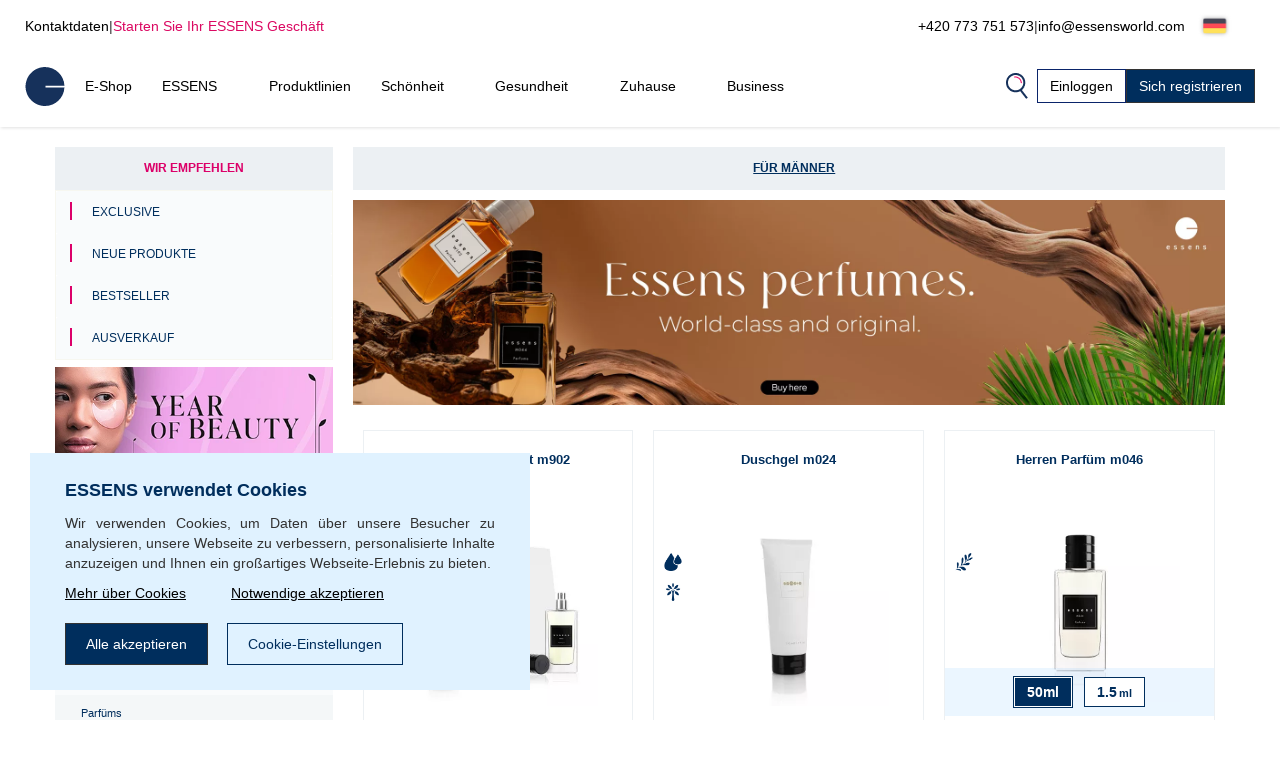

--- FILE ---
content_type: text/html; charset=UTF-8
request_url: https://www.essens.at/fur-manner-c20/
body_size: 32902
content:
<!DOCTYPE html>
<html lang="de">
<head>
    <script>
        const GET = {"cat_id":"20"},
            root = "https://www.essens.at",
            war_id = "101",
            con_nr = "",
            subcart_con_nr = "",
            is_essens_ip = "false",
            age_restrict = [],
            set_builder_items = ["bs1newbie","bs2beauty","bs3health","bs4home","bs5prem","bs5premru","01sta23o","01sta23n","01sta23d","02sta23ok","startset","startset2","bs1newbie","startset3","startset4","startset5","vitset01","02sta23or","02sta23nr","02sta23dr","bs6beauty","setch82","setch83","bs7basic","bs8adv","setv02","setv02","setv02","setv03","setv03","setv03","setv03","setv04","setv04","setv05"],
            lang = "de",
            numberFormat = {"decSeparator":".","thouSeparator":" ","currency":"\u20ac","decimals":2,"currencyLocation":"after"}
        window.EssensApp = window.EssensApp || {}
        EssensApp = {
            ...EssensApp,
            root: root,
            war_id: war_id,
            con_nr: con_nr,
            subcart_con_nr: subcart_con_nr,
            is_essens_ip: is_essens_ip,
            age_restrict: age_restrict,
            set_builder_items: set_builder_items,
            lang: lang,
            numberFormat: numberFormat,
            currency: "&euro;",
        }
    </script>
    <script>
        let gtm_data = [{"ecomm_pagetype":"category","category_name":"F\u00fcr M\u00e4nner","event":"remarketing"}];

        window.dataLayer = window.dataLayer || [];
        for (let i in gtm_data) {
            if (gtm_data.hasOwnProperty(i)) {
                window.dataLayer.push(gtm_data[i]);
            }
        }

    </script>
                <!-- Google Tag Manager -->
        <script>
            (function (w, d, s, l, i) {
                w[l] = w[l] || [];
                w[l].push({
                    'gtm.start':
                        new Date().getTime(), event: 'gtm.js'
                });
                var f = d.getElementsByTagName(s)[0],
                    j = d.createElement(s), dl = l != 'dataLayer' ? '&l=' + l : '';
                j.async = true;
                j.src =
                    'https://www.googletagmanager.com/gtm.js?id=' + i + dl;
                f.parentNode.insertBefore(j, f);
            })(window, document, 'script', 'dataLayer', 'GTM-MT4R5MH');
        </script>
        <!-- End Google Tag Manager -->
        
    <meta http-equiv="Content-Type" content="text/html; charset=utf-8"/>
    <title>Für Männer | ESSENS Europe</title>
    <meta http-equiv="Content-Style-Type" content="text/css"/>
    <meta http-equiv="Content-language" content="de"/>
            <meta name="Keywords" content="ESSENS en Parfüms Aloe Vera Colostrum Home Pharmacy Kosmetik"/>
        <meta name="Description" content="We want to make people's lives better"/>
    <meta name="Robots" content="all"/>
    <meta name="Author" content="Essens"/>
    <meta name="viewport" content="width=device-width, height=device-height">
    <meta name="facebook-domain-verification" content="zzhznnrvmh94r30qytp0tchu05s18n"/>

    <link rel="shortcut icon" href="https://www.essens.at/favicon.ico"/>

    
            <meta property='og:type' content='website'>
            <meta property='og:url' content=''>
            <meta property='og:title' content='Für Männer | ESSENS Europe'>
            <meta property='og:description' content='We want to make people&#039;s lives better'>
            <meta property='og:image' content='https://static.essensworld.com/images/world/essensworld-fb.jpg'>
            <meta property='og:image:secure_url' content='https://static.essensworld.com/images/world/essensworld-fb.jpg'>
            <meta property='og:image:width' content='1350'>
            <meta property='og:image:height' content='646'><link rel='canonical' href='https://www.essens.at/fur-manner-c20/'>
    <!--    -->    <!--        <meta name="apple-itunes-app" content="app-id=1437782185">-->
    <!--        <meta name="google-play-app" content="app-id=com.essensworld.myessens">-->
    <!--    -->
            <link rel="stylesheet" type="text/css" href="https://www.essens.at/styles/bootstrap.min.css?v3">
        <link rel="stylesheet" href="https://kit.fontawesome.com/5adb7844e1.css" crossorigin="anonymous">
    <link rel="stylesheet" type="text/css" href="https://www.essens.at/styles/responsive.css?v2">
    <link rel="stylesheet" type="text/css" href="https://www.essens.at/styles/main.css?t4fj96">
    <link rel="stylesheet" type="text/css" href="https://www.essens.at/styles/country_flags_sprites.css?t5ks65">
    <link rel="stylesheet" type="text/css" href="https://www.essens.at/styles/swiper.css?v2">
    <link rel="stylesheet" type="text/css" href="https://www.essens.at/styles/animate.css?v2">
    <link rel="stylesheet" type="text/css" href="https://www.essens.at/styles/jquery.bootstrap-touchspin.css?v2">
            <link rel="stylesheet" type="text/css" href="//blueimp.github.io/Gallery/css/blueimp-gallery.min.css?v2">
        <link rel="stylesheet" type="text/css" href="https://www.essens.at/styles/jquery.smartbanner.css?v2" media="screen">
    <link rel="stylesheet" type="text/css" href="https://www.essens.at/styles/select2.css?v2">
    <link rel="stylesheet" type="text/css" href="https://www.essens.at/styles/cms_layouts.css?t6st9m">
    <link rel="stylesheet" type="text/css" href="//static.essensworld.com/images/flagicon/css/flag-icon.min.css">
    <link rel="stylesheet" type="text/css" href="https://static.essensworld.com/images/flag_new/sprite/sprite.css?t60z38">

    <link rel='stylesheet' type='text/css' href='https://www.essens.at/styles/menu_new.css?v57'>
            <style>
            .hide-for-premium {
                display: block;
            }

            .hide-for-non-premium {
                display: none;
            }
        </style>
        <style>
        .touch_spin_number {
            background: #f9fbfc;
            border: 1px solid #ecf0f3;
            border-radius: 0;
            color: #002e5d;
            font-family: 'Roboto', sans-serif;
            font-size: 16px;
            margin-left: -2px;
            margin-right: -2px;
        }

        .btn-default:hover {
            background-color: #ecf0f3;
            border-color: #ecf0f3 !important;
        }

        .iframed {
            display: none;
        }

        .wrap {
            position: relative;
            /*right: 17px;*/
            /*top: 0;*/
        }

        .menu-overlay {
            display: none;
            position: fixed;
            overflow-y: scroll;
            overscroll-behavior: contain;
            top: 0;
            right: 0;
            bottom: 0;
            left: 0;
            background: black;
            opacity: 0.3;
            z-index: 9999;
        }

        .lock-scroll .menu-overlay {
            display: block;
        }

    </style>

    <script src="https://www.essens.at/scripts/html5shiv.js?v2"></script>
    <script src="https://www.essens.at/scripts/jquery.js?v2"></script>

            <script src="https://www.essens.at/scripts/bootstrap.min.js?v2"></script>
    
    <script src="https://www.essens.at/scripts/jquery.bootstrap-touchspin.js?v2"></script>
    <script src="https://www.essens.at/scripts/select2.full.js?v2"></script>

            <script src="https://www.essens.at/scripts/gtm_handler.js?v2"></script>
        

    <script>
        var iframed = window.location !== window.parent.location;
        if (iframed) {
            $('head').append('<style> header{display: none} </style>');
        }
    </script>
    <script>
        const essens = {...console};
        (() => {
            if (true) {
                const methods = Object.getOwnPropertyNames(console);
                for (let i = 0; i < methods.length; i++) {
                    essens[methods[i]] = () => (void 0)
                }
            }
        })()
    </script>

    <script src="https://www.essens.at/scripts/main-new.js?v6"></script>
    <script src="https://www.essens.at/scripts/main.js?t2277q"></script>
    <script src="https://www.essens.at/scripts/cms.js?t5kdgb"></script>

    <script src="https://www.essens.at/scripts/swiper.js?v4"></script>
    <script src="https://www.essens.at/scripts/eshop.js?t73f34"></script>
    <script src="https://www.essens.at/scripts/jquery.smartbanner.js?v2"></script>

                <script src="//blueimp.github.io/Gallery/js/jquery.blueimp-gallery.min.js"></script>
        <script src='https://www.google.com/recaptcha/api.js'></script>
            <!-- Begin Leadhub Pixel Code -->
        <script>
            (function (w, d, x, n, u, t, f, s, o) {
                f = 'LHInsights';
                w[n] = w[f] = w[f] || function (n, d) {
                    (w[f].q = w[f].q || []).push([n, d])
                };
                w[f].l = 1 * new Date();
                s = d.createElement(x);
                s.async = 1;
                s.src = u + '?t=' + t;
                o = d.getElementsByTagName(x)[0];
                o.parentNode.insertBefore(s, o)
            })(window, document, 'script', 'lhi', '//www.lhinsights.com/agent.js', 'essFHc007uSRens');
            lhi('pageview');
        </script>
        <!-- End Leadhub Pixel Code -->
        <script>
            const lhi_data = [];
            const lhi_data_initial = [];
        </script>
        <script src="https://www.essens.at/scripts/leadhub_handler.js?5"></script>
        </head><body>
    <!-- Google Tag Manager (noscript) -->
    <noscript>
        <iframe src="https://www.googletagmanager.com/ns.html?id=GTM-MT4R5MH"
                height="0" width="0" style="display:none;visibility:hidden"></iframe>
    </noscript>
    <!-- End Google Tag Manager (noscript) -->

<div id="fb-root"></div>
<script src="https://connect.facebook.net//sdk.js#xfbml=1&version=v24.0" nonce="7ckWLGrH"></script>
<script>
    window.top.fbAsyncInit = function () {
        FB.init({
            appId: '544609237125589',
            cookie: true,
            xfbml: true,
            version: 'v24.0'
        });
    };

    (function (d, s, id) {
        var js, fjs = d.getElementsByTagName(s)[0];
        if (d.getElementById(id)) return;
        js = d.createElement(s);
        js.id = id;
        js.src = "//connect.facebook.net//sdk.js#xfbml=1&version=v24.0";
        fjs.parentNode.insertBefore(js, fjs);
    }(document, 'script', 'facebook-jssdk'));
</script>

<!-- The Bootstrap Image Gallery lightbox, should be a child element of the document body -->
<div id="blueimp-gallery" class="blueimp-gallery blueimp-gallery-controls">
    <!-- The container for the modal slides -->
    <div class="slides"></div>
    <!-- Controls for the borderless lightbox -->
    <h3 class="title"></h3>
    <a class="prev"></a>
    <a class="next"></a>
    <a class="close"></a>
    <a class="play-pause"></a>
    <ol class="indicator"></ol>
    <!-- The modal dialog, which will be used to wrap the lightbox content -->
    <div class="modal fade">
        <div class="modal-dialog">
            <div class="modal-content">
                <div class="modal-header">
                    <button type="button" class="close" aria-hidden="true">&times;</button>
                    <h4 class="modal-title"></h4>
                </div>
                <div class="modal-body next"></div>
                <div class="modal-footer">
                    <button type="button" class="btn btn-default pull-left prev">
                        <i class="glyphicon glyphicon-chevron-left"></i>
                        Previous
                    </button>
                    <button type="button" class="btn btn-primary next">
                        Next
                        <i class="glyphicon glyphicon-chevron-right"></i>
                    </button>
                </div>
            </div>
        </div>
    </div>
</div>
<header id="header">
        <div class="header-top container-fluid d-xl-flex d-none px-0">
        <div class="header-top-left d-flex">
            <a href="https://www.essens.at/contacts.php">Kontaktdaten</a>
            <div class="odmrdnik">|</div>
                            <a href="https://www.essens.at/business/" class="start-buss">Starten Sie Ihr ESSENS Geschäft</a>
                    </div>
                <div class="header-top-right d-flex align-items-center">
            <a href="tel:+420 773 751 573">+420 773 751 573</a>
            <div class="odmrdnik">|</div>
            <a href="mailto:info@essensworld.com">info@essensworld.com</a>
            <div class="language-select btn-group" style="margin-left: 5px;">
                <div class='btn-group'>
                
                <button type='button' 
                    id='dropdownMenuButton' class='btn btn-default dropdown-toggle' 
                    data-toggle='dropdown'  data-bs-toggle='dropdown' aria-expanded='false'>
                    <div class="reg-country-flag small flag-de"></div>
                    <span class='lng-select-txt'>Deutsch</span>
                    <i class='fa-solid fa-caret-down' style='font-size: 12px;'></i>
                </button> 
                <ul class='dropdown-menu-flag dropdown-menu' style='z-index: 11000'>
            <li>
                <a class='dropdown-item' href="https://www.essens.at/fur-manner-c20/?lang=bg" rel='nofollow'>
                     <div class="reg-country-flag small flag-bg"></div>
                     <span> Bŭlgarski </span>
                </a>
            </li>
            <li>
                <a class='dropdown-item' href="https://www.essens.at/fur-manner-c20/?lang=cz" rel='nofollow'>
                     <div class="reg-country-flag small flag-cz"></div>
                     <span> Čeština </span>
                </a>
            </li>
            <li>
                <a class='dropdown-item' href="https://www.essens.at/fur-manner-c20/?lang=de" rel='nofollow'>
                     <div class="reg-country-flag small flag-de"></div>
                     <span> Deutsch </span>
                </a>
            </li>
            <li>
                <a class='dropdown-item' href="https://www.essens.at/fur-manner-c20/?lang=en" rel='nofollow'>
                     <div class="reg-country-flag small flag-en"></div>
                     <span> English </span>
                </a>
            </li>
            <li>
                <a class='dropdown-item' href="https://www.essens.at/fur-manner-c20/?lang=es" rel='nofollow'>
                     <div class="reg-country-flag small flag-es"></div>
                     <span> Español </span>
                </a>
            </li>
            <li>
                <a class='dropdown-item' href="https://www.essens.at/fur-manner-c20/?lang=gr" rel='nofollow'>
                     <div class="reg-country-flag small flag-gr"></div>
                     <span> Eλληνικά </span>
                </a>
            </li>
            <li>
                <a class='dropdown-item' href="https://www.essens.at/fur-manner-c20/?lang=fr" rel='nofollow'>
                     <div class="reg-country-flag small flag-fr"></div>
                     <span> Français </span>
                </a>
            </li>
            <li>
                <a class='dropdown-item' href="https://www.essens.at/fur-manner-c20/?lang=it" rel='nofollow'>
                     <div class="reg-country-flag small flag-it"></div>
                     <span> Italiano </span>
                </a>
            </li>
            <li>
                <a class='dropdown-item' href="https://www.essens.at/fur-manner-c20/?lang=lv" rel='nofollow'>
                     <div class="reg-country-flag small flag-lv"></div>
                     <span> Latviešu </span>
                </a>
            </li>
            <li>
                <a class='dropdown-item' href="https://www.essens.at/fur-manner-c20/?lang=lt" rel='nofollow'>
                     <div class="reg-country-flag small flag-lt"></div>
                     <span> Lietuvių </span>
                </a>
            </li>
            <li>
                <a class='dropdown-item' href="https://www.essens.at/fur-manner-c20/?lang=pl" rel='nofollow'>
                     <div class="reg-country-flag small flag-pl"></div>
                     <span> Polish </span>
                </a>
            </li>
            <li>
                <a class='dropdown-item' href="https://www.essens.at/fur-manner-c20/?lang=ro" rel='nofollow'>
                     <div class="reg-country-flag small flag-ro"></div>
                     <span> Română </span>
                </a>
            </li>
            <li>
                <a class='dropdown-item' href="https://www.essens.at/fur-manner-c20/?lang=sk" rel='nofollow'>
                     <div class="reg-country-flag small flag-sk"></div>
                     <span> Slovenčina </span>
                </a>
            </li>
            <li>
                <a class='dropdown-item' href="https://www.essens.at/fur-manner-c20/?lang=si" rel='nofollow'>
                     <div class="reg-country-flag small flag-si"></div>
                     <span> Slovenščina </span>
                </a>
            </li>
            <li>
                <a class='dropdown-item' href="https://www.essens.at/fur-manner-c20/?lang=ru" rel='nofollow'>
                     <div class="reg-country-flag small flag-ru"></div>
                     <span> Русский </span>
                </a>
            </li>
            <li>
                <a class='dropdown-item' href="https://www.essens.at/fur-manner-c20/?lang=uk" rel='nofollow'>
                     <div class="reg-country-flag small flag-ua"></div>
                     <span> Украї́нська </span>
                </a>
            </li>
            <li>
                <a class='dropdown-item' href="https://www.essens.at/fur-manner-c20/?lang=kz" rel='nofollow'>
                     <div class="reg-country-flag small flag-kz"></div>
                     <span> Қазақша </span>
                </a>
            </li></ul>
            </div>            </div>
        </div>
    </div>


    <nav id="navbar-nologin" class="navbar-new">
        <a href="https://www.essens.at" class="">
            <!-- TODO src -->
            <img src="//static.essensworld.com/images/essens_logo_e.svg" alt="essens_logo" width="40px">
        </a>

        <!-- Collect the nav links, forms, and other content for toggling -->
        <div class="navbar-collapse-new collapse navbar-collapse" id="bs-example-navbar-collapse-1">
            <ul class="navbar-nav-new">
                <li><a href='https://www.essens.at/eshop/' >E-Shop</a></li><li class='dropdown'>
                                <a href='https://www.essens.at/essens.php' class='dropdown-toggle' > 
                                    <span class='nav-name'> ESSENS</span>
                                    <i class='icon-dropdown-arrow fa fa-angle-down' aria-hidden='true'></i>
                                </a>
                                <ul class='dropdown-menu'>
                                    <li>
                                        <a href='https://www.essens.at/about_essens' >
                                            <span>Über die Gesellschaft</span>
                                        </a>
                                    </li><li>
                                        <a href='https://essensworld.com/team.php' >
                                            <span>Management</span>
                                        </a>
                                    </li><li>
                                        <a href='https://www.essens.at/essens_science.php' >
                                            <span>Wissenschaftlicher Rat</span>
                                        </a>
                                    </li><li>
                                        <a href='https://www.essensworld.com/branches.php' >
                                            <span>Niederlassungen</span>
                                        </a>
                                    </li><li>
                                        <a href='https://www.essensworld.com/facts.php' >
                                            <span>Fakten</span>
                                        </a>
                                    </li><li>
                                        <a href='https://www.essens.at/blog/' >
                                            <span>Blog</span>
                                        </a>
                                    </li>
                                </ul>
                        </li><li><a href='https://www.essens.at/product_lines.php' >Produktlinien</a></li><li class='dropdown'>
                                <a href='https://www.essens.at/-c6984' class='dropdown-toggle' > 
                                    <span class='nav-name'> Schönheit</span>
                                    <i class='icon-dropdown-arrow fa fa-angle-down' aria-hidden='true'></i>
                                </a>
                                <ul class='dropdown-menu'>
                                    <li>
                                        <a href='https://www.essens.at/year_of_beauty2026' >
                                            <span>Year of beauty 2026</span>
                                        </a>
                                    </li><li>
                                        <a href='https://www.essens.at/luxury-perfume-collection-c13122/' >
                                            <span>Luxury Perfume Collection</span>
                                        </a>
                                    </li><li>
                                        <a href='https://www.essens.at/h1/parfemy-h14/' >
                                            <span>Perfumes and cosmetics</span>
                                        </a>
                                    </li><li>
                                        <a href='https://www.essens.at/hand-foot-care-c1661' >
                                            <span>Hand and Foot Care</span>
                                        </a>
                                    </li><li>
                                        <a href='https://www.essens.at/must-have-edition-c6984/' >
                                            <span>Must Have Edition</span>
                                        </a>
                                    </li><li>
                                        <a href='https://www.essens.at/colostrum-cosmetics-c791/' >
                                            <span>Colostrum</span>
                                        </a>
                                    </li><li>
                                        <a href='https://www.essens.at/aloe-vera-cosmetics-c729/' >
                                            <span>Aloe Vera</span>
                                        </a>
                                    </li><li>
                                        <a href='https://www.essens.at/canassens-c11457/' >
                                            <span>Canassens</span>
                                        </a>
                                    </li>
                                </ul>
                        </li><li class='dropdown'>
                                <a href='https://www.essens.at/-c652' class='dropdown-toggle' > 
                                    <span class='nav-name'> Gesundheit</span>
                                    <i class='icon-dropdown-arrow fa fa-angle-down' aria-hidden='true'></i>
                                </a>
                                <ul class='dropdown-menu'>
                                    <li>
                                        <a href='https://www.essens.at/colostrum-food-supplements-c760/' >
                                            <span>Colostrum</span>
                                        </a>
                                    </li><li>
                                        <a href='https://www.essens.at/aloe-vera-food-supplements-c698/' >
                                            <span>Aloe Vera</span>
                                        </a>
                                    </li><li>
                                        <a href='https://www.essens.at/vitassens-c11489/' >
                                            <span>Vitassens</span>
                                        </a>
                                    </li><li>
                                        <a href='https://www.essens.at/nutriessens-c1779' >
                                            <span>Nutriessens</span>
                                        </a>
                                    </li><li>
                                        <a href='https://www.essens.at/home-pharmacy-c652' >
                                            <span>Home Pharmacy</span>
                                        </a>
                                    </li><li>
                                        <a href='https://www.essens.at/monolaurin-c5180' >
                                            <span>Monolaurin</span>
                                        </a>
                                    </li><li>
                                        <a href='https://www.essens.at/lactoferrin-c1227' >
                                            <span>Lactoferrin</span>
                                        </a>
                                    </li>
                                </ul>
                        </li><li class='dropdown'>
                                <a href='https://www.essens.at/-c2438' class='dropdown-toggle' > 
                                    <span class='nav-name'> Zuhause</span>
                                    <i class='icon-dropdown-arrow fa fa-angle-down' aria-hidden='true'></i>
                                </a>
                                <ul class='dropdown-menu'>
                                    <li>
                                        <a href='https://www.essens.at/slow-living-c7709/' >
                                            <span>Slow Living</span>
                                        </a>
                                    </li><li>
                                        <a href='https://www.essens.at/home-clean-c2438/' >
                                            <span>Home Clean</span>
                                        </a>
                                    </li><li>
                                        <a href='https://www.essens.at/home-perfume-c1144/' >
                                            <span>Home Perfume</span>
                                        </a>
                                    </li>
                                </ul>
                        </li><li class='dropdown'>
                                <a href='https://www.essens.at/essens.php' class='dropdown-toggle' > 
                                    <span class='nav-name'> Business</span>
                                    <i class='icon-dropdown-arrow fa fa-angle-down' aria-hidden='true'></i>
                                </a>
                                <ul class='dropdown-menu'>
                                    <li>
                                        <a href='https://www.essens.at/business/' >
                                            <span>Business</span>
                                        </a>
                                    </li><li>
                                        <a href='https://www.essens.at/registration.php' >
                                            <span>Registrierung</span>
                                        </a>
                                    </li><li>
                                        <a href='https://www.essens.at/faststart' >
                                            <span>Fast Start</span>
                                        </a>
                                    </li><li>
                                        <a href='https://www.essens.at/bestseller_pack' >
                                            <span>Bestseller pack</span>
                                        </a>
                                    </li><li>
                                        <a href='https://www.essensworld.com/app.php' >
                                            <span>myESSENS</span>
                                        </a>
                                    </li>
                                </ul>
                        </li>            </ul>
            <div class="navbar-nav-new" style="margin-left: auto; gap: 10px;">
                <div>
                    <a class="navbar-icon-wrap" href="#" data-toggle="modal" data-target="#modal-search"
                       data-bs-toggle="modal" data-bs-target="#modal-search">
                        <img src="//static.essensworld.com/images/icons/search.png" alt="icons">
                    </a>
                </div>
                <!--<div>
                    <div class="language-select btn-group">
                                        </div>
                </div>-->
                <a href="https://www.essens.at/login.php?next=e80301da34bb44b0cdae720fc420d8bfc38061339a4dd6a797cc517b1deae940b1b68eab8f66070b" id="login-button"
                   class="btn btn-secondary">Einloggen</a>
                                    <a href="https://www.essens.at/registration.php" class="btn btn-primary">Sich registrieren</a>
                            </div>
        </div>
        <!-- /.navbar-collapse -->

        <div class="navbar-new-mobile">
            <!--<a class="navbar-icon-wrap" href="#" data-toggle="modal" data-target="#modal-search"
                   data-bs-toggle="modal" data-bs-target="#modal-search">
                    <img src="/images/icons/search.png" alt="icons">
                </a>-->
            <a href="https://www.essens.at/login.php?next=e80301da34bb44b0cdae720fc420d8bfc38061339a4dd6a797cc517b1deae940b1b68eab8f66070b" id="login-button"
               class="btn btn-secondary">
                <i class="fa-duotone fa-arrow-right-to-bracket blue-pink" style="margin-right: 3px;"></i>
                <span style="color: #002e5d;">Einloggen</span>
            </a>
            <div class="navbar-new-burger" onclick="openSideMenuByQuery('#side-menu-nologin')">
                <div></div>
                <div></div>
                <div></div>
            </div>
        </div>

    </nav>

    <div id='side-menu-nologin' class='side-nav-menu'>

        <div class='row'>
            <div class='col-xs-5 col-5' style='margin: 0 4px 0 -4px; padding-left: 0; text-align: left;'>
                <div class='language-select btn-group'>
                    <div class='btn-group'>
                
                <button type='button' 
                    id='dropdownMenuButton' class='btn btn-default dropdown-toggle' 
                    data-toggle='dropdown'  data-bs-toggle='dropdown' aria-expanded='false'>
                    <div class="reg-country-flag small flag-de"></div>
                    <span class='lng-select-txt'>Deutsch</span>
                    <i class='fa-solid fa-caret-down' style='font-size: 12px;'></i>
                </button> 
                <ul class='dropdown-menu-flag dropdown-menu' style='z-index: 11000'>
            <li>
                <a class='dropdown-item' href="https://www.essens.at/fur-manner-c20/?lang=bg" rel='nofollow'>
                     <div class="reg-country-flag small flag-bg"></div>
                     <span> Bŭlgarski </span>
                </a>
            </li>
            <li>
                <a class='dropdown-item' href="https://www.essens.at/fur-manner-c20/?lang=cz" rel='nofollow'>
                     <div class="reg-country-flag small flag-cz"></div>
                     <span> Čeština </span>
                </a>
            </li>
            <li>
                <a class='dropdown-item' href="https://www.essens.at/fur-manner-c20/?lang=de" rel='nofollow'>
                     <div class="reg-country-flag small flag-de"></div>
                     <span> Deutsch </span>
                </a>
            </li>
            <li>
                <a class='dropdown-item' href="https://www.essens.at/fur-manner-c20/?lang=en" rel='nofollow'>
                     <div class="reg-country-flag small flag-en"></div>
                     <span> English </span>
                </a>
            </li>
            <li>
                <a class='dropdown-item' href="https://www.essens.at/fur-manner-c20/?lang=es" rel='nofollow'>
                     <div class="reg-country-flag small flag-es"></div>
                     <span> Español </span>
                </a>
            </li>
            <li>
                <a class='dropdown-item' href="https://www.essens.at/fur-manner-c20/?lang=gr" rel='nofollow'>
                     <div class="reg-country-flag small flag-gr"></div>
                     <span> Eλληνικά </span>
                </a>
            </li>
            <li>
                <a class='dropdown-item' href="https://www.essens.at/fur-manner-c20/?lang=fr" rel='nofollow'>
                     <div class="reg-country-flag small flag-fr"></div>
                     <span> Français </span>
                </a>
            </li>
            <li>
                <a class='dropdown-item' href="https://www.essens.at/fur-manner-c20/?lang=it" rel='nofollow'>
                     <div class="reg-country-flag small flag-it"></div>
                     <span> Italiano </span>
                </a>
            </li>
            <li>
                <a class='dropdown-item' href="https://www.essens.at/fur-manner-c20/?lang=lv" rel='nofollow'>
                     <div class="reg-country-flag small flag-lv"></div>
                     <span> Latviešu </span>
                </a>
            </li>
            <li>
                <a class='dropdown-item' href="https://www.essens.at/fur-manner-c20/?lang=lt" rel='nofollow'>
                     <div class="reg-country-flag small flag-lt"></div>
                     <span> Lietuvių </span>
                </a>
            </li>
            <li>
                <a class='dropdown-item' href="https://www.essens.at/fur-manner-c20/?lang=pl" rel='nofollow'>
                     <div class="reg-country-flag small flag-pl"></div>
                     <span> Polish </span>
                </a>
            </li>
            <li>
                <a class='dropdown-item' href="https://www.essens.at/fur-manner-c20/?lang=ro" rel='nofollow'>
                     <div class="reg-country-flag small flag-ro"></div>
                     <span> Română </span>
                </a>
            </li>
            <li>
                <a class='dropdown-item' href="https://www.essens.at/fur-manner-c20/?lang=sk" rel='nofollow'>
                     <div class="reg-country-flag small flag-sk"></div>
                     <span> Slovenčina </span>
                </a>
            </li>
            <li>
                <a class='dropdown-item' href="https://www.essens.at/fur-manner-c20/?lang=si" rel='nofollow'>
                     <div class="reg-country-flag small flag-si"></div>
                     <span> Slovenščina </span>
                </a>
            </li>
            <li>
                <a class='dropdown-item' href="https://www.essens.at/fur-manner-c20/?lang=ru" rel='nofollow'>
                     <div class="reg-country-flag small flag-ru"></div>
                     <span> Русский </span>
                </a>
            </li>
            <li>
                <a class='dropdown-item' href="https://www.essens.at/fur-manner-c20/?lang=uk" rel='nofollow'>
                     <div class="reg-country-flag small flag-ua"></div>
                     <span> Украї́нська </span>
                </a>
            </li>
            <li>
                <a class='dropdown-item' href="https://www.essens.at/fur-manner-c20/?lang=kz" rel='nofollow'>
                     <div class="reg-country-flag small flag-kz"></div>
                     <span> Қазақша </span>
                </a>
            </li></ul>
            </div>
                </div>
            </div>
            <div class='col-xs-3 col-3' style='margin: 9px 0; padding-left: 7px; text-align: left;'>
            <a data-toggle='modal' data-target='#modal-search' data-bs-toggle='modal' data-bs-target='#modal-search' data-bs-toggle='modal' data-bs-target='#modal-search'>
                <img src='//static.essensworld.com/images/icons/search.png' alt='icons' style='height: 19px; margin-top: -3px; margin-right: 3px;'>
            </a>
            </div>           
            <div class='col-xs-4 col-4 text-right text-end'>
                <i class='side-menu-icon-close fa fa-times' aria-hidden='true' onclick='closeSideMenuByQuery("#side-menu-nologin")'></i>
            </div>
        </div>
        <div class='mobile-menu'>
            <div class='dropdown-menu-mobile panel-group sidenav-border-top' id='accordion-nav-mobile' role='tablist' aria-multiselectable='true'
                 style='padding-top: 15px;'>
                <a href='https://www.essens.at/eshop/' class='nav-item-mobile panel-title' >E-Shop</a><div class='panel'>
                                    <div class='' role='tab' id='heading-10'>
                                        <h4 class='panel-title'>
                                            <a class='dropdown-toggle-mobile collapsed' role='button' data-toggle='collapse' data-bs-toggle='collapse' data-parent='#accordion' href='#collapse-10' data-bs-target='#collapse-10' aria-expanded='true' aria-controls='collapse-10'>
                                                 ESSENS
                                                <i class='icon-dropdown-arrow fa fa-angle-up' aria-hidden='true'></i>
                                            </a>
                                        </h4>
                                    </div>
                    
                                    <div id='collapse-10' class='panel-collapse collapse' role='tabpanel' aria-labelledby='heading-10'>
                                        <div class='panel-body'>
                                            <a href='https://www.essens.at/about_essens'  class='nav-item-mobile'>Über die Gesellschaft</a><a href='https://essensworld.com/team.php'  class='nav-item-mobile'>Management</a><a href='https://www.essens.at/essens_science.php'  class='nav-item-mobile'>Wissenschaftlicher Rat</a><a href='https://www.essensworld.com/branches.php'  class='nav-item-mobile'>Niederlassungen</a><a href='https://www.essensworld.com/facts.php'  class='nav-item-mobile'>Fakten</a><a href='https://www.essens.at/blog/'  class='nav-item-mobile'>Blog</a>
                                        </div>
                                    </div>
                                </div><a href='https://www.essens.at/product_lines.php' class='nav-item-mobile panel-title' >Produktlinien</a><div class='panel'>
                                    <div class='' role='tab' id='heading-12'>
                                        <h4 class='panel-title'>
                                            <a class='dropdown-toggle-mobile collapsed' role='button' data-toggle='collapse' data-bs-toggle='collapse' data-parent='#accordion' href='#collapse-12' data-bs-target='#collapse-12' aria-expanded='true' aria-controls='collapse-12'>
                                                 Schönheit
                                                <i class='icon-dropdown-arrow fa fa-angle-up' aria-hidden='true'></i>
                                            </a>
                                        </h4>
                                    </div>
                    
                                    <div id='collapse-12' class='panel-collapse collapse' role='tabpanel' aria-labelledby='heading-12'>
                                        <div class='panel-body'>
                                            <a href='https://www.essens.at/year_of_beauty2026'  class='nav-item-mobile'>Year of beauty 2026</a><a href='https://www.essens.at/luxury-perfume-collection-c13122/'  class='nav-item-mobile'>Luxury Perfume Collection</a><a href='https://www.essens.at/h1/parfemy-h14/'  class='nav-item-mobile'>Perfumes and cosmetics</a><a href='https://www.essens.at/hand-foot-care-c1661'  class='nav-item-mobile'>Hand and Foot Care</a><a href='https://www.essens.at/must-have-edition-c6984/'  class='nav-item-mobile'>Must Have Edition</a><a href='https://www.essens.at/colostrum-cosmetics-c791/'  class='nav-item-mobile'>Colostrum</a><a href='https://www.essens.at/aloe-vera-cosmetics-c729/'  class='nav-item-mobile'>Aloe Vera</a><a href='https://www.essens.at/canassens-c11457/'  class='nav-item-mobile'>Canassens</a>
                                        </div>
                                    </div>
                                </div><div class='panel'>
                                    <div class='' role='tab' id='heading-13'>
                                        <h4 class='panel-title'>
                                            <a class='dropdown-toggle-mobile collapsed' role='button' data-toggle='collapse' data-bs-toggle='collapse' data-parent='#accordion' href='#collapse-13' data-bs-target='#collapse-13' aria-expanded='true' aria-controls='collapse-13'>
                                                 Gesundheit
                                                <i class='icon-dropdown-arrow fa fa-angle-up' aria-hidden='true'></i>
                                            </a>
                                        </h4>
                                    </div>
                    
                                    <div id='collapse-13' class='panel-collapse collapse' role='tabpanel' aria-labelledby='heading-13'>
                                        <div class='panel-body'>
                                            <a href='https://www.essens.at/colostrum-food-supplements-c760/'  class='nav-item-mobile'>Colostrum</a><a href='https://www.essens.at/aloe-vera-food-supplements-c698/'  class='nav-item-mobile'>Aloe Vera</a><a href='https://www.essens.at/vitassens-c11489/'  class='nav-item-mobile'>Vitassens</a><a href='https://www.essens.at/nutriessens-c1779'  class='nav-item-mobile'>Nutriessens</a><a href='https://www.essens.at/home-pharmacy-c652'  class='nav-item-mobile'>Home Pharmacy</a><a href='https://www.essens.at/monolaurin-c5180'  class='nav-item-mobile'>Monolaurin</a><a href='https://www.essens.at/lactoferrin-c1227'  class='nav-item-mobile'>Lactoferrin</a>
                                        </div>
                                    </div>
                                </div><div class='panel'>
                                    <div class='' role='tab' id='heading-14'>
                                        <h4 class='panel-title'>
                                            <a class='dropdown-toggle-mobile collapsed' role='button' data-toggle='collapse' data-bs-toggle='collapse' data-parent='#accordion' href='#collapse-14' data-bs-target='#collapse-14' aria-expanded='true' aria-controls='collapse-14'>
                                                 Zuhause
                                                <i class='icon-dropdown-arrow fa fa-angle-up' aria-hidden='true'></i>
                                            </a>
                                        </h4>
                                    </div>
                    
                                    <div id='collapse-14' class='panel-collapse collapse' role='tabpanel' aria-labelledby='heading-14'>
                                        <div class='panel-body'>
                                            <a href='https://www.essens.at/slow-living-c7709/'  class='nav-item-mobile'>Slow Living</a><a href='https://www.essens.at/home-clean-c2438/'  class='nav-item-mobile'>Home Clean</a><a href='https://www.essens.at/home-perfume-c1144/'  class='nav-item-mobile'>Home Perfume</a>
                                        </div>
                                    </div>
                                </div><div class='panel'>
                                    <div class='' role='tab' id='heading-15'>
                                        <h4 class='panel-title'>
                                            <a class='dropdown-toggle-mobile collapsed' role='button' data-toggle='collapse' data-bs-toggle='collapse' data-parent='#accordion' href='#collapse-15' data-bs-target='#collapse-15' aria-expanded='true' aria-controls='collapse-15'>
                                                 Business
                                                <i class='icon-dropdown-arrow fa fa-angle-up' aria-hidden='true'></i>
                                            </a>
                                        </h4>
                                    </div>
                    
                                    <div id='collapse-15' class='panel-collapse collapse' role='tabpanel' aria-labelledby='heading-15'>
                                        <div class='panel-body'>
                                            <a href='https://www.essens.at/business/'  class='nav-item-mobile'>Business</a><a href='https://www.essens.at/registration.php'  class='nav-item-mobile'>Registrierung</a><a href='https://www.essens.at/faststart'  class='nav-item-mobile'>Fast Start</a><a href='https://www.essens.at/bestseller_pack'  class='nav-item-mobile'>Bestseller pack</a><a href='https://www.essensworld.com/app.php'  class='nav-item-mobile'>myESSENS</a>
                                        </div>
                                    </div>
                                </div>
            </div>
        </div>
        <div class='buttons sidenav-border-top'>
            <a href=' /login.php?next=generateNextGet()' id='login-button' class='btn btn-secondary'>Einloggen</a>
            <a href='/registration.php' class='btn btn-default btn-primary'>Sich registrieren</a>
        </div>
    </div>    <div class="side-backdrop" onclick="
        closeSideMenuByQuery('#side-menu-nologin');
        closeSideMenuByQuery('#side-menu-login');
        closeSideMenuByQuery('#side-nav-cart');
        closeSideMenuByQuery('#side-nav-profile');
    "></div>
    <!--<div class="side-cart-backdrop" onclick="closeSideCart()"></div>-->

    <script>
        function openSideMenuByQuery(sidemenuQuery) {
            $(sidemenuQuery).addClass('open').trigger('side-open')
            $('.side-backdrop').addClass('show')
        }

        function closeSideMenuByQuery(sidemenuQuery) {
            $(sidemenuQuery).removeClass('open').trigger('side-close')
            $('.side-backdrop').removeClass('show')
        }
    </script>


    <div id="scrollUp" class="clickable" style="display: none; position: fixed; bottom: 20px; right: 20px; z-index: 100; color: #ed156d;">
        <i class="fa fa-angle-up fa-3x" style="font-weight: 600"></i>
    </div>
</header>



<!-- The Modal Search-->
<div class="modal fade" id="modal-search">
    <div class="modal-dialog">
        <div class="modal-content">

            <!-- Modal Header -->
            <div class="modal-header justify-content-end">
                <div type="button" class="close" data-dismiss="modal" data-bs-dismiss="modal" aria-label="Close">
                    <span aria-hidden="true">&times;</span>
                </div>
            </div>

            <!-- Modal body -->
            <div class="modal-body">
                <form action="https://www.essens.at/eshop.php">
                    <!--<label for="search"></label>-->
                    <input placeholder="Wonach suchen Sie?" type="text" id="search" name="search" autofocus>
                    <button type="submit" class="icon-search">
                        <img src='//static.essensworld.com/images/icons/search.png' alt='icons'
                             style='margin-right: 3px;'>
                    </button>
                </form>
                <div class="searched-goods">
                </div>
            </div>

            <!-- Modal footer -->
            <div class="modal-footer">
            </div>

        </div>
    </div>
</div>

<script>
    let check_timer;
    let eshopSearchRequest = null;

    $(document)
        .on('input', '#search', function () {

            startLoader();

            if (check_timer) {
                clearTimeout(check_timer);
            }

            check_timer = setTimeout(() => {
                sendGetRequest();
            }, 200);
        })
        .on('shown.bs.modal', '#modal-search', () => $('input#search').focus())

    function sendGetRequest() {
        let searched = $('#search').val();

        if (searched === '') {
            $('.searched-goods')
                .empty()
        } else {
            if (eshopSearchRequest) {
                eshopSearchRequest.abort();
            }

            eshopSearchRequest = $.get('https://www.essens.at/layout/search_modal_handler.php', {searched: searched})
                .done(function (data) {
                    $('.searched-goods')
                        .empty()
                        .append(data);
                    eshopSearchRequest = null;
                });
        }

    }

    function startLoader() {
        $('.searched-goods')
            .empty()
            .append('<div class="loader">');
    }

</script>
<div class="result-animation action-saved" id="confirm" style="display:none;">
    <img src="https://www.essens.at/imgs/ok-white.png" alt="Saved">
</div>

<div class="result-animation action-saved" id="loading" style="display:none;">
    <img src="https://www.essens.at/imgs/loading.svg" alt="Loading">
<!--    <i class="fa fa-spinner" style="color: white"></i>-->
</div>

<div class="result-animation action-error text-center" id="error" style="display:none;">
    <img src="https://www.essens.at/imgs/no-white.png" alt="Error">
    <h3 class="error-text text-center"></h3>
</div>

<div class="modal fade no-padding" id="modalSetSelector" role="dialog">
    <div class="modal-dialog modal-wider" role="document">
        <div class="modal-content">
            <div class="modal-header text-center">
                <h4 class="modal-title" style='font-weight: 400 !important; display: inline-block;'>
                </h4>
                <button type="button" class="close" data-dismiss="modal" aria-label="Close"><span aria-hidden="true">&times;</span></button>
            </div>
            <div class="modal-body"></div>

            <div class="form-signin">
                <div class="modal-footer">
                    <button type="button" class="btn btn-primary" data-dismiss="modal">speichern</button>
                </div>
            </div>
        </div>
    </div>
</div>

<div class="modal fade no-padding" id="any_modal" role="dialog">
    <div class="modal-dialog" role="document">
        <div class="modal-content">
            <div class="modal-header text-center">
                <h4 class="modal-title" style='font-weight: 400 !important; display: inline-block;'>
                </h4>
                <button type="button" class="close bg-transparent border-0 fs-2 opacity-25" data-dismiss="modal" data-bs-dismiss="modal" aria-label="Close"><span aria-hidden="true">&times;</span></button>
            </div>
            <div class="modal-body"></div>
        </div>
    </div>
</div>

<div class="modal fade no-padding" id="any_modal_wide" role="dialog">
    <div class="modal-dialog modal-lg modal-wider" role="document">
        <div class="modal-content">
            <div class="modal-header text-center">
                <h4 class="modal-title" style='font-weight: 400 !important; display: inline-block;'>
                </h4>
                <button type="button" class="close" data-dismiss="modal" data-bs-dismiss="modal" aria-label="Close"><span aria-hidden="true">&times;</span></button>
            </div>
            <div class="modal-body"></div>
        </div>
    </div>
</div>

<script>
    window.onscroll = function () {
        if (screen.width < '1000') {
            myFunction()
        }
    };

    let navbar = document.getElementById("bar");
    let main = document.getElementById("mainpage-id");
    let sticky = navbar?.offsetTop;

    function myFunction() {
        if (window.pageYOffset >= sticky) {
            navbar?.classList.add("sticky");
            main?.classList.add("mainpage_pad")

        } else {
            navbar?.classList.remove("sticky");
            main?.classList.remove("mainpage_pad")
        }
    }

</script>
    <style>
        .eshop-ban-img {
            max-width: 100%;
            height: 455px;
            margin: 15px 0;
            object-fit: cover;
        }
    </style>


    <style>
        .cat-header img {
            max-width: 100%;
        }

        .btn.load-more {
            margin: 30px 0 40px;
            padding: 12px 15px;
            min-width: 200px;
            border: 2px solid #002e5d;
            background: white;
            color: #002e5d;
            font-weight: bold;
            transition: 0.3s;
        }

        .btn.load-more:hover {
            box-shadow: inset 300px 0 0.01px #002e5d;
            color: white;
        }

        .thumbnail-new .c_onstock {
            display: none;
        }

        .filter-h, .filter-h-mobile {
            display: none !important;
        }

        #eshop-war {
            margin-bottom: 0 !important;
        }
    </style>
    <div class="mainpage">
        <div class="container-fluid">
            <div class="row_eshop">
                                <div class="col-sm-12" style="padding-bottom: 7px; margin-top: -15px; z-index: 10">
                    <div class="col-md-3 col-sm-12">
                                            </div>
                </div>

                                    <div class="muhahaha eshop-categories small-hide">
                        
<div class="eshop-side-category col-sm-3 pad-zero-mob " style="z-index: 1">
    <div class="left-sidebar">
        <div class="bold pink text-center" style="background: #ecf0f3; padding: 13px; font-size: 12px;">
            WIR EMPFEHLEN        </div>
        <div class="panel-group category-products no-padding" style="margin-bottom: 0">
            <div class="panel panel-default">
                                    <div class='panel-heading new-menu-heading'>
                        <span class='new-menu-bg'></span>
                        <span class='panel-title'>
                                    <a href='https://www.essens.at/exclusive-c225'
                                       class='new-menu-collapse '>
                                        Exclusive                                    </a>
                                </span>
                    </div>
                                    <div class='panel-heading new-menu-heading'>
                        <span class='new-menu-bg'></span>
                        <span class='panel-title'>
                                    <a href='https://www.essens.at/-c10443'
                                       class='new-menu-collapse '>
                                        Neue Produkte                                    </a>
                                </span>
                    </div>
                                    <div class='panel-heading new-menu-heading'>
                        <span class='new-menu-bg'></span>
                        <span class='panel-title'>
                                    <a href='https://www.essens.at/-c10444'
                                       class='new-menu-collapse '>
                                        Bestseller                                    </a>
                                </span>
                    </div>
                                    <div class='panel-heading new-menu-heading'>
                        <span class='new-menu-bg'></span>
                        <span class='panel-title'>
                                    <a href='https://www.essens.at/sale-c10153'
                                       class='new-menu-collapse '>
                                        Ausverkauf                                    </a>
                                </span>
                    </div>
                            </div>
        </div>
    </div>
    <div style='margin: 7px 0'>
            <a href='https://www.essens.at/year_of_beauty2026' target='' data-promo='{"type":"promotionClick","promo_id":"44231","promo_name":"EN_400x150_Top_Category_YoB_01_26.jpg","promo_creative":"category_top","promo_position":"0"}'>
                <img width='100%' src='//static.essensworld.com/images/f/webp/banners/en/EN_400x150_Top_Category_YoB_01_26.jpg' alt='' style='max-height: 100px; object-fit: cover;'>
            </a></div>    <div class="left-sidebar">
        <div class="bold pink text-center" style="background: #ecf0f3; padding: 13px; font-size: 12px;">
            Kategorie        </div>
        <div class="left-sidebar">
            <div id="accordian" class="panel-group category-products accordion-parent"
                 style="padding: 0 !important; border: 0">
                <div class="panel panel-default">
                                                            
                    
                <div class='panel-heading new-menu-heading'>
                    
                    <span class='new-menu-bg'></span>
                    <span class='panel-title'>
                        <a href='https://www.essens.at/year-of-beauty-2026-c8590/' class='new-menu-collapse '>YEAR OF BEAUTY 2026 <span class='category-new-flag pink'>NEW</span></a>
                    </span>
                </div>
                
                <div class='panel-heading new-menu-heading'>
                    
                    <span class='new-menu-bg'></span>
                    <span class='panel-title'>
                        <a href='https://www.essens.at/luxury-perfume-collection-c13122/' class='new-menu-collapse '>Luxury Perfume Collection <span class='category-new-flag pink'>NEW</span></a>
                    </span>
                </div>
                
                <div class='panel-heading new-menu-heading'>
                    
                    <a data-toggle='collapse' data-target='.s19'>
                        <span class='badge pull-right new-menu-chevron'><i class='fa fa-chevron-down'></i></span>
                    </a>
                    <span class='new-menu-bg'></span>
                    <span class='panel-title'>
                        <a href='https://www.essens.at/fur-frauen-c19/' class='new-menu-collapse '>Für Frauen</a>
                    </span>
                </div>
                
                    <div id='s19' class='panel-collapse collapse  s19'>
                        <div class='panel-body new-menu-body'>
                            <ul><li><a href='https://www.essens.at/fur-frauen-parfums-c21/#eshop_products' class=''>Parfüms</a></li><li><a href='https://www.essens.at/fur-frauen-body-mist-c1327/#eshop_products' class=''>Body Mist</a></li><li><a href='https://www.essens.at/fur-frauen-parfumproben-c23/#eshop_products' class=''>Parfümproben</a></li><li><a href='https://www.essens.at/fur-frauen-duschgele-c34/#eshop_products' class=''>Duschgele</a></li><li><a href='https://www.essens.at/fur-frauen-korperbalsame-c35/#eshop_products' class=''>Körperbalsame</a></li><li><a href='https://www.essens.at/fur-frauen-sets-c41/#eshop_products' class=''>Sets</a></li></ul>
                        </div>
                    </div>
                <div class='panel-heading new-menu-heading'>
                    
                    <a data-toggle='collapse' data-target='.s20'>
                        <span class='badge pull-right new-menu-chevron'><i class='fa fa-chevron-down'></i></span>
                    </a>
                    <span class='new-menu-bg'></span>
                    <span class='panel-title'>
                        <a href='https://www.essens.at/fur-manner-c20/' class='new-menu-collapse active'>Für Männer</a>
                    </span>
                </div>
                
                    <div id='s20' class='panel-collapse collapse in s20'>
                        <div class='panel-body new-menu-body'>
                            <ul><li><a href='https://www.essens.at/fur-manner-parfums-c24/#eshop_products' class=''>Parfüms</a></li><li><a href='https://www.essens.at/fur-manner-parfumproben-c25/#eshop_products' class=''>Parfümproben</a></li><li><a href='https://www.essens.at/fur-manner-duschgele-c36/#eshop_products' class=''>Duschgele</a></li><li><a href='https://www.essens.at/fur-manner-sets-c42/#eshop_products' class=''>Sets</a></li></ul>
                        </div>
                    </div>
                <div class='panel-heading new-menu-heading'>
                    
                    <span class='new-menu-bg'></span>
                    <span class='panel-title'>
                        <a href='https://www.essens.at/unisex-c15204/' class='new-menu-collapse '>Unisex</a>
                    </span>
                </div>
                
                <div class='panel-heading new-menu-heading'>
                    
                    <span class='new-menu-bg'></span>
                    <span class='panel-title'>
                        <a href='https://www.essens.at/fur-kinder-c11274/' class='new-menu-collapse '>FÜR KINDER</a>
                    </span>
                </div>
                
                <div class='panel-heading new-menu-heading'>
                    
                    <span class='new-menu-bg'></span>
                    <span class='panel-title'>
                        <a href='https://www.essens.at/4-elements-c4914/' class='new-menu-collapse '>4 ELEMENTS</a>
                    </span>
                </div>
                
                <div class='panel-heading new-menu-heading'>
                    
                    <span class='new-menu-bg'></span>
                    <span class='panel-title'>
                        <a href='https://www.essens.at/niche-c1685/' class='new-menu-collapse '>Niche</a>
                    </span>
                </div>
                
                <div class='panel-heading new-menu-heading'>
                    
                    <span class='new-menu-bg'></span>
                    <span class='panel-title'>
                        <a href='https://www.essens.at/vitassens-c11489/' class='new-menu-collapse '>Vitassens</a>
                    </span>
                </div>
                
                <div class='panel-heading new-menu-heading'>
                    
                    <a data-toggle='collapse' data-target='.s6984'>
                        <span class='badge pull-right new-menu-chevron'><i class='fa fa-chevron-down'></i></span>
                    </a>
                    <span class='new-menu-bg'></span>
                    <span class='panel-title'>
                        <a href='https://www.essens.at/must-have-edition-c6984/' class='new-menu-collapse '>MUST HAVE EDITION <span class='category-new-flag pink'>NEW</span></a>
                    </span>
                </div>
                
                    <div id='s6984' class='panel-collapse collapse  s6984'>
                        <div class='panel-body new-menu-body'>
                            <ul><li><a href='https://www.essens.at/must-have-edition-gesicht-c7048/#eshop_products' class=''>Gesicht</a></li><li><a href='https://www.essens.at/must-have-edition-augen-c7112/#eshop_products' class=''>Augen</a></li><li><a href='https://www.essens.at/must-have-edition-lippen-c7176/#eshop_products' class=''>Lippen</a></li><li><a href='https://www.essens.at/must-have-edition-nagel-c7240/#eshop_products' class=''>Nägel</a></li><li><a href='https://www.essens.at/must-have-edition-zubehor-c7304/#eshop_products' class=''>Zubehör</a></li></ul>
                        </div>
                    </div>
                <div class='panel-heading new-menu-heading'>
                    
                    <a data-toggle='collapse' data-target='.s198'>
                        <span class='badge pull-right new-menu-chevron'><i class='fa fa-chevron-down'></i></span>
                    </a>
                    <span class='new-menu-bg'></span>
                    <span class='panel-title'>
                        <a href='https://www.essens.at/aloe-vera-c198/' class='new-menu-collapse '>Aloe Vera <span class='category-new-flag pink'>NEW</span></a>
                    </span>
                </div>
                
                    <div id='s198' class='panel-collapse collapse  s198'>
                        <div class='panel-body new-menu-body'>
                            <ul><li><a href='https://www.essens.at/aloe-vera-nahrungserganzungsmittel-c698/#eshop_products' class=''>Nahrungsergänzungsmittel</a></li><li><a href='https://www.essens.at/aloe-vera-kosmetik-c729/#eshop_products' class=''>Kosmetik</a></li></ul>
                        </div>
                    </div>
                <div class='panel-heading new-menu-heading'>
                    
                    <a data-toggle='collapse' data-target='.s59'>
                        <span class='badge pull-right new-menu-chevron'><i class='fa fa-chevron-down'></i></span>
                    </a>
                    <span class='new-menu-bg'></span>
                    <span class='panel-title'>
                        <a href='https://www.essens.at/colostrum-c59/' class='new-menu-collapse '>Colostrum <span class='category-new-flag pink'>NEW</span></a>
                    </span>
                </div>
                
                    <div id='s59' class='panel-collapse collapse  s59'>
                        <div class='panel-body new-menu-body'>
                            <ul><li><a href='https://www.essens.at/colostrum-nahrungserganzungsmittel-c760/#eshop_products' class=''>Nahrungsergänzungsmittel</a></li><li><a href='https://www.essens.at/colostrum-kosmetik-c791/#eshop_products' class=''>Kosmetik</a></li></ul>
                        </div>
                    </div>
                <div class='panel-heading new-menu-heading'>
                    
                    <span class='new-menu-bg'></span>
                    <span class='panel-title'>
                        <a href='https://www.essens.at/canassens-c11457/' class='new-menu-collapse '>Canassens</a>
                    </span>
                </div>
                
                <div class='panel-heading new-menu-heading'>
                    
                    <span class='new-menu-bg'></span>
                    <span class='panel-title'>
                        <a href='https://www.essens.at/home-clean-c2438/' class='new-menu-collapse '>Home Clean</a>
                    </span>
                </div>
                
                <div class='panel-heading new-menu-heading'>
                    
                    <span class='new-menu-bg'></span>
                    <span class='panel-title'>
                        <a href='https://www.essens.at/slow-living-c7709/' class='new-menu-collapse '>Slow Living</a>
                    </span>
                </div>
                
                <div class='panel-heading new-menu-heading'>
                    
                    <span class='new-menu-bg'></span>
                    <span class='panel-title'>
                        <a href='https://www.essens.at/home-perfume-c1144/' class='new-menu-collapse '>Home Perfume <span class='category-new-flag pink'>NEW</span></a>
                    </span>
                </div>
                
                <div class='panel-heading new-menu-heading'>
                    
                    <span class='new-menu-bg'></span>
                    <span class='panel-title'>
                        <a href='https://www.essens.at/monolaurin-c5180/' class='new-menu-collapse '>Monolaurin</a>
                    </span>
                </div>
                
                <div class='panel-heading new-menu-heading'>
                    
                    <span class='new-menu-bg'></span>
                    <span class='panel-title'>
                        <a href='https://www.essens.at/lactoferrin-c1227/' class='new-menu-collapse '>Lactoferrin</a>
                    </span>
                </div>
                
                <div class='panel-heading new-menu-heading'>
                    
                    <span class='new-menu-bg'></span>
                    <span class='panel-title'>
                        <a href='https://www.essens.at/essens-keto-c8304/' class='new-menu-collapse '>ESSENS Keto</a>
                    </span>
                </div>
                
                <div class='panel-heading new-menu-heading'>
                    
                    <span class='new-menu-bg'></span>
                    <span class='panel-title'>
                        <a href='https://www.essens.at/sun-care-c1195/' class='new-menu-collapse '>Sun Care</a>
                    </span>
                </div>
                
                <div class='panel-heading new-menu-heading'>
                    
                    <span class='new-menu-bg'></span>
                    <span class='panel-title'>
                        <a href='https://www.essens.at/home-pharmacy-c652/' class='new-menu-collapse '>Home Pharmacy</a>
                    </span>
                </div>
                
                <div class='panel-heading new-menu-heading'>
                    
                    <span class='new-menu-bg'></span>
                    <span class='panel-title'>
                        <a href='https://www.essens.at/hand-foot-care-c1661/' class='new-menu-collapse '>Hand & Foot Care</a>
                    </span>
                </div>
                
                <div class='panel-heading new-menu-heading'>
                    
                    <a data-toggle='collapse' data-target='.s8240'>
                        <span class='badge pull-right new-menu-chevron'><i class='fa fa-chevron-down'></i></span>
                    </a>
                    <span class='new-menu-bg'></span>
                    <span class='panel-title'>
                        <a href='https://www.essens.at/essens-style-c8240/' class='new-menu-collapse '>ESSENS Style</a>
                    </span>
                </div>
                
                    <div id='s8240' class='panel-collapse collapse  s8240'>
                        <div class='panel-body new-menu-body'>
                            <ul><li><a href='https://www.essens.at/essens-style-damen-c9682/#eshop_products' class=''>Damen</a></li><li><a href='https://www.essens.at/essens-style-herren-c9714/#eshop_products' class=''>Herren</a></li></ul>
                        </div>
                    </div>
                <div class='panel-heading new-menu-heading'>
                    
                    <span class='new-menu-bg'></span>
                    <span class='panel-title'>
                        <a href='https://www.essens.at/werbeprodukte-c27/' class='new-menu-collapse '>Werbeprodukte</a>
                    </span>
                </div>
                
                <div class='panel-heading new-menu-heading'>
                    
                    <a data-toggle='collapse' data-target='.s111'>
                        <span class='badge pull-right new-menu-chevron'><i class='fa fa-chevron-down'></i></span>
                    </a>
                    <span class='new-menu-bg'></span>
                    <span class='panel-title'>
                        <a href='https://www.essens.at/drucksachen-c111/' class='new-menu-collapse '>Drucksachen</a>
                    </span>
                </div>
                
                    <div id='s111' class='panel-collapse collapse  s111'>
                        <div class='panel-body new-menu-body'>
                            <ul><li><a href='https://www.essens.at/drucksachen-englisch-c117/#eshop_products' class=''>Englisch</a></li><li><a href='https://www.essens.at/drucksachen-deutsch-c116/#eshop_products' class=''>Deutsch</a></li><li><a href='https://www.essens.at/drucksachen-russisch-c541/#eshop_products' class=''>Russisch</a></li><li><a href='https://www.essens.at/drucksachen-spanisch-c1025/#eshop_products' class=''>Spanisch</a></li><li><a href='https://www.essens.at/drucksachen-franzosisch-c1637/#eshop_products' class=''>Französisch</a></li><li><a href='https://www.essens.at/drucksachen-polish-c4501/#eshop_products' class=''>Polish</a></li></ul>
                        </div>
                    </div>                </div>
            </div>
        </div>
    </div>
</div>                    </div>

                    <div class="col-sm-3 small-show" style="z-index: 10">
                        <a class="btn" data-toggle="modal" data-target="#eshopCat" style="background: #ecf0f3; color: #dc0069; font-size: 11px; font-weight: 600; padding: 13px; width: 100%; text-transform: uppercase">
                            Kategorieauswahl <span class="" style="font-size: 10px; vertical-align: top;"><i class="fa fa-chevron-down"></i></span>
                        </a>
                    </div>
                
                <div class="col-sm-9 padding-right" id="eshop_products">
                    <div class="features_items"><!--features_items-->
                        <div class="left-sidebar" style="margin-right: 10px">
                            <div class="upper product-header categ-resp"><a href='https://www.essens.at/fur-manner-c20/'>Für Männer</a></div>

                                                        <div class="cat-header">
                                <!--                                -->                                <!--                                    <div class="row">-->
                                <!--                                        <div class="sales-cat col-xs-6 col-sm-6 col-md-4 col-xxs-12" style="margin-bottom: 10px">-->
                                <!--                                            <a href="--><!--/30-c9672">-->
                                <!--                                                <img src="--><!--/images/bf_2021/sales_cat/bf_30_--><!--.jpg" width="100%" height="auto">-->
                                <!--                                                <div class="btn-sales-cat">--><!--</div>-->
                                <!--                                            </a>-->
                                <!--                                            <br>-->
                                <!--                                        </div>-->
                                <!--                                        <div class="sales-cat col-xs-6 col-sm-6 col-md-4 col-xxs-12" style="margin-bottom: 10px">-->
                                <!--                                            <a href="--><!--/30-c9673">-->
                                <!--                                                <img src="--><!--/images/bf_2021/sales_cat/bf_50_--><!--.jpg" width="100%" height="auto">-->
                                <!--                                                <div class="btn-sales-cat">--><!--</div>-->
                                <!--                                            </a>-->
                                <!--                                            <br>-->
                                <!--                                        </div>-->
                                <!--                                        <div class="sales-cat col-xs-6 col-sm-6 col-md-4 col-xxs-12" style="margin-bottom: 10px">-->
                                <!--                                            <a href="--><!--/30-c9674">-->
                                <!--                                                <img src="--><!--/images/bf_2021/sales_cat/bf_70_--><!--.jpg" width="100%" height="auto">-->
                                <!--                                                <div class="btn-sales-cat">--><!--</div>-->
                                <!--                                            </a>-->
                                <!--                                            <br>-->
                                <!--                                        </div>-->
                                <!--                                    </div>-->
                                <!--                                -->
                                <p>
                    <div class='page-swiper swiper-container'>
                        <div class='swiper-wrapper'>
                            
                <div class='swiper-slide'>
                    <a href='https://www.essens.at/perfumes_by_scent.php' target='' data-promo='{"type":"promotionClick","promo_id":"21533","promo_name":"EN_1920x450_Perfumes_essens_04_2025","promo_creative":"perf_cat","promo_position":"0"}'>
                        
                    <img class='hidden-xs' src='//static.essensworld.com/images/f/webp/banners/en/EN_1920x450_Perfumes_essens_04_2025' alt=''>
                    <img class='hidden-sm hidden-md hidden-lg' src='//static.essensworld.com/images/f/webp/banners_mob/en/EN_600x400_Perfumes_essens_04_2025' alt=''>
                
                    </a>
                </div>
                <div class='swiper-slide'>
                    <a href='https://www.essens.at/perfumes_by_sign.php' target='' data-promo='{"type":"promotionClick","promo_id":"21508","promo_name":"EN_1920x450_Zodiac_sign_perfumes_05_2025.jpg","promo_creative":"perf_cat","promo_position":"0"}'>
                        
                    <img class='hidden-xs' src='//static.essensworld.com/images/f/webp/banners/en/EN_1920x450_Zodiac_sign_perfumes_05_2025.jpg' alt=''>
                    <img class='hidden-sm hidden-md hidden-lg' src='//static.essensworld.com/images/f/webp/banners_mob/en/EN_600x400_Zodiac_sign_perfumes_05_2025.jpg' alt=''>
                
                    </a>
                </div>
                        </div>
                        <div class='swiper-pagination not-bullets swiper' style='display: none'></div>
                        <div class='swiper-button-next our-styles' tabindex='0' role='button' aria-label='Next slide'>
                            <i class='fa fa-angle-right fa-3x' aria-hidden='true'></i>
                        </div>
                        <div class='swiper-button-prev our-styles' tabindex='0' role='button' aria-label='Previous slide'>
                            <i class='fa fa-angle-left fa-3x' aria-hidden='true'></i>
                        </div>
                    </div></p>                            </div>
                            <div class="items-list">
                                <div class='ggr'>
    <div class="col-sm-4 " style="margin: 15px 0">
                <div class="thumbnail-new  text-center">
            <span class='spf-flag_new sp-set sprite-m flag-pos-new '></span>
                        
            <div class="odour-new">
                <p><img src='//static.essensworld.com/images/scent/oriental.png?1' alt='oriental.png?1' class='scent-img-det'/></p><p><img src='//static.essensworld.com/images/scent/wood.png?1' alt='wood.png?1' class='scent-img-det'/></p>            </div>

            <div class="h-po ">
                
                <a href="https://www.essens.at/herren-parfumset-m902-d411004/"><span class="">Herren Parfümset m902</span></a></div>
            <a href="https://www.essens.at/herren-parfumset-m902-d411004/" class="relative">
                <img class="product_img_w  animated pulse" src="//static.essensworld.com/images/f/webp/goods/thumb/setm902t_01.jpg" alt="Herren Parfümset m902"
                     title="Herren Parfümset m902"/>
                                                    <img class="secondary-image animated pulse" src="//static.essensworld.com/images/r/200/goods/galleries/m90250x/m_902.jpg" alt=" "/>
                            </a>

                                    <div class="caption-mob">
                <p class="price-text-new">
                    37.00 &euro;                </p>
                
                                    <div class="item_basket" style="">
                        <center >
                            <input type="text" size="2" value="1" name="item_count"
                                   style="text-align: center" />
                        </center>
                    </div>

                    <div class="nav-justified-new" style="padding: 0">
                    <span style="text-align: left; padding-left: 25px; color: black; float: left">
                        <a href="https://www.essens.at/herren-parfumset-m902-d411004/"><b>setm902</b></a>
                    </span>
                        <span style="text-align: right; padding-right: 25px; float: right" class="">
                                                                                    <span style= 'color: #008000'><b>Auf Lager</b></span>                                                                        </span>
                    </div>
                
            </div>

            
            <div class="bot_head" style="position: relative; text-align: left;">

                
                                            <a href="#" class="btn btn-primary p-item-fc"
                           onclick="return addObjectToCart({&quot;goo_code&quot;:&quot;setm902t&quot;,&quot;name&quot;:&quot;Herren Parf\u00fcmset m902&quot;,&quot;price&quot;:&quot;37.00&quot;,&quot;category&quot;:&quot;F\u00fcr M\u00e4nner&quot;,&quot;variant&quot;:&quot;&quot;}, $(this).parent());">
                            In den Warenkorb                        </a>

                        <a href="https://www.essens.at/herren-parfumset-m902-d411004/" class="btn btn-primary p-item-fd"><img
                                    src="//static.essensworld.com/images/lupa_pink.png" style="width: 18px" alt="Detail">
                        </a>
                    
                
            </div>
        </div>
    </div>
</div><div class='ggr'>
    <div class="col-sm-4 " style="margin: 15px 0">
                <div class="thumbnail-new  text-center">
            <span class='spf-flag_new sp- sprite-m flag-pos-new '></span>
                        
            <div class="odour-new">
                <p><img src='//static.essensworld.com/images/scent/water.png?1' alt='water.png?1' class='scent-img-det'/></p><p><img src='//static.essensworld.com/images/scent/wood.png?1' alt='wood.png?1' class='scent-img-det'/></p>            </div>

            <div class="h-po ">
                
                <a href="https://www.essens.at/duschgel-m024-d396858/"><span class="">Duschgel m024</span></a></div>
            <a href="https://www.essens.at/duschgel-m024-d396858/" class="relative">
                <img class="product_img_w  animated pulse" src="//static.essensworld.com/images/f/webp/goods/thumb/M_shower_gel_2025.jpg" alt="Duschgel m024"
                     title="Duschgel m024"/>
                                                    <img class="secondary-image animated pulse" src="//static.essensworld.com/images/r/200/goods/galleries/m024gx/m_024.jpg" alt=" "/>
                            </a>

                                    <div class="caption-mob">
                <p class="price-text-new">
                    9.20 &euro;                </p>
                
                                    <div class="item_basket" style="">
                        <center >
                            <input type="text" size="2" value="1" name="item_count"
                                   style="text-align: center" />
                        </center>
                    </div>

                    <div class="nav-justified-new" style="padding: 0">
                    <span style="text-align: left; padding-left: 25px; color: black; float: left">
                        <a href="https://www.essens.at/duschgel-m024-d396858/"><b>m024gx</b></a>
                    </span>
                        <span style="text-align: right; padding-right: 25px; float: right" class="">
                                                                                    <span style= 'color: #008000'><b>Auf Lager</b></span>                                                                        </span>
                    </div>
                
            </div>

            
            <div class="bot_head" style="position: relative; text-align: left;">

                
                                            <a href="#" class="btn btn-primary p-item-fc"
                           onclick="return addObjectToCart({&quot;goo_code&quot;:&quot;m024gx&quot;,&quot;name&quot;:&quot;Duschgel m024&quot;,&quot;price&quot;:&quot;9.20&quot;,&quot;category&quot;:&quot;F\u00fcr M\u00e4nner&quot;,&quot;variant&quot;:&quot;&quot;}, $(this).parent());">
                            In den Warenkorb                        </a>

                        <a href="https://www.essens.at/duschgel-m024-d396858/" class="btn btn-primary p-item-fd"><img
                                    src="//static.essensworld.com/images/lupa_pink.png" style="width: 18px" alt="Detail">
                        </a>
                    
                
            </div>
        </div>
    </div>
</div><div class='ggr'>
    <div class="col-sm-4 " style="margin: 15px 0">
                <div class="thumbnail-new  text-center">
            <span class='spf-flag_new sp- sprite-m flag-pos-new '></span>
                        
            <div class="odour-new">
                <p><img src='//static.essensworld.com/images/scent/fougerie.png?1' alt='fougerie.png?1' class='scent-img-det'/></p>            </div>

            <div class="h-po ">
                
                <a href="https://www.essens.at/herren-parfum-m046-d402051/"><span class="">Herren Parfüm m046</span></a></div>
            <a href="https://www.essens.at/herren-parfum-m046-d402051/" class="relative">
                <img class="product_img_w  animated pulse" src="//static.essensworld.com/images/f/webp/goods/thumb/M046_01.jpg" alt="Herren Parfüm m046"
                     title="Herren Parfüm m046"/>
                                                    <img class="secondary-image animated pulse" src="//static.essensworld.com/images/r/200/goods/galleries/m04650x/m_046.jpg" alt=" "/>
                            </a>

                                        <div class="ggr-switch">
                    <div class="relative">
                                                    <div class="ggr-type size active">
                                <div class="btn btn-primary" style="">
                                                                                                                        <div class="">50ml</div>
                                                                                                            </div>
                            </div>
                                                    <div class="ggr-type size ">
                                <div class="btn btn-primary" style="">
                                                                                                                        <div class="">1.5</div>
                                                                                    <div class="ggr-size-unit">ml</div>
                                                                                                            </div>
                            </div>
                                            </div>
                </div>
                        <div class="caption-mob">
                <p class="price-text-new">
                    27.80 &euro;                </p>
                
                                    <div class="item_basket" style="">
                        <center >
                            <input type="text" size="2" value="1" name="item_count"
                                   style="text-align: center" />
                        </center>
                    </div>

                    <div class="nav-justified-new" style="padding: 0">
                    <span style="text-align: left; padding-left: 25px; color: black; float: left">
                        <a href="https://www.essens.at/herren-parfum-m046-d402051/"><b>m04650</b></a>
                    </span>
                        <span style="text-align: right; padding-right: 25px; float: right" class="">
                                                                                    <span style= 'color: #008000'><b>Auf Lager</b></span>                                                                        </span>
                    </div>
                
            </div>

            
            <div class="bot_head" style="position: relative; text-align: left;">

                
                                            <a href="#" class="btn btn-primary p-item-fc"
                           onclick="return addObjectToCart({&quot;goo_code&quot;:&quot;m04650x&quot;,&quot;name&quot;:&quot;Herren Parf\u00fcm m046&quot;,&quot;price&quot;:&quot;27.80&quot;,&quot;category&quot;:&quot;F\u00fcr M\u00e4nner&quot;,&quot;variant&quot;:&quot;&quot;}, $(this).parent());">
                            In den Warenkorb                        </a>

                        <a href="https://www.essens.at/herren-parfum-m046-d402051/" class="btn btn-primary p-item-fd"><img
                                    src="//static.essensworld.com/images/lupa_pink.png" style="width: 18px" alt="Detail">
                        </a>
                    
                
            </div>
        </div>
    </div>

    <div class="col-sm-4 " style="margin: 15px 0">
                <div class="thumbnail-new  text-center">
            <span class='spf-flag_new sp- sprite-m flag-pos-new '></span>
                        
            <div class="odour-new">
                <p><img src='//static.essensworld.com/images/scent/fougerie.png?1' alt='fougerie.png?1' class='scent-img-det'/></p>            </div>

            <div class="h-po ">
                
                <a href="https://www.essens.at/parfumprobe-m046-d402046/"><span class="">Parfümprobe m046</span></a></div>
            <a href="https://www.essens.at/parfumprobe-m046-d402046/" class="relative">
                <img class="product_img_w  animated pulse" src="//static.essensworld.com/images/f/webp/goods/thumb/M046_sample.jpg" alt="Parfümprobe m046"
                     title="Parfümprobe m046"/>
                                            </a>

                                        <div class="ggr-switch">
                    <div class="relative">
                                                    <div class="ggr-type size ">
                                <div class="btn btn-primary" style="">
                                                                                                                        <div class="">50ml</div>
                                                                                                            </div>
                            </div>
                                                    <div class="ggr-type size active">
                                <div class="btn btn-primary" style="">
                                                                                                                        <div class="">1.5</div>
                                                                                    <div class="ggr-size-unit">ml</div>
                                                                                                            </div>
                            </div>
                                            </div>
                </div>
                        <div class="caption-mob">
                <p class="price-text-new">
                    0.40 &euro;                </p>
                
                                    <div class="item_basket" style="">
                        <center >
                            <input type="text" size="2" value="1" name="item_count"
                                   style="text-align: center" />
                        </center>
                    </div>

                    <div class="nav-justified-new" style="padding: 0">
                    <span style="text-align: left; padding-left: 25px; color: black; float: left">
                        <a href="https://www.essens.at/parfumprobe-m046-d402046/"><b>m04601</b></a>
                    </span>
                        <span style="text-align: right; padding-right: 25px; float: right" class="">
                                                                                    <span style= 'color: #008000'><b>Auf Lager</b></span>                                                                        </span>
                    </div>
                
            </div>

            
            <div class="bot_head" style="position: relative; text-align: left;">

                
                                            <a href="#" class="btn btn-primary p-item-fc"
                           onclick="return addObjectToCart({&quot;goo_code&quot;:&quot;m04601&quot;,&quot;name&quot;:&quot;Parf\u00fcmprobe m046&quot;,&quot;price&quot;:&quot;0.40&quot;,&quot;category&quot;:&quot;F\u00fcr M\u00e4nner&quot;,&quot;variant&quot;:&quot;&quot;}, $(this).parent());">
                            In den Warenkorb                        </a>

                        <a href="https://www.essens.at/parfumprobe-m046-d402046/" class="btn btn-primary p-item-fd"><img
                                    src="//static.essensworld.com/images/lupa_pink.png" style="width: 18px" alt="Detail">
                        </a>
                    
                
            </div>
        </div>
    </div>
</div><div class='ggr'>
    <div class="col-sm-4 " style="margin: 15px 0">
                <div class="thumbnail-new  text-center">
            <span class='spf-flag_new sp- sprite-m flag-pos-new '></span>
                        
            <div class="odour-new">
                <p><img src='//static.essensworld.com/images/scent/citrus.png?1' alt='citrus.png?1' class='scent-img-det'/></p>            </div>

            <div class="h-po ">
                
                <a href="https://www.essens.at/herren-parfum-m047-d402053/"><span class="">Herren Parfüm m047</span></a></div>
            <a href="https://www.essens.at/herren-parfum-m047-d402053/" class="relative">
                <img class="product_img_w  animated pulse" src="//static.essensworld.com/images/f/webp/goods/thumb/M047_01.jpg" alt="Herren Parfüm m047"
                     title="Herren Parfüm m047"/>
                                                    <img class="secondary-image animated pulse" src="//static.essensworld.com/images/r/200/goods/galleries/m04750x/m_047.jpg" alt=" "/>
                            </a>

                                        <div class="ggr-switch">
                    <div class="relative">
                                                    <div class="ggr-type size active">
                                <div class="btn btn-primary" style="">
                                                                                                                        <div class="">50ml</div>
                                                                                                            </div>
                            </div>
                                                    <div class="ggr-type size ">
                                <div class="btn btn-primary" style="">
                                                                                                                        <div class="">1.5</div>
                                                                                    <div class="ggr-size-unit">ml</div>
                                                                                                            </div>
                            </div>
                                            </div>
                </div>
                        <div class="caption-mob">
                <p class="price-text-new">
                    27.80 &euro;                </p>
                
                                    <div class="item_basket" style="">
                        <center >
                            <input type="text" size="2" value="1" name="item_count"
                                   style="text-align: center" />
                        </center>
                    </div>

                    <div class="nav-justified-new" style="padding: 0">
                    <span style="text-align: left; padding-left: 25px; color: black; float: left">
                        <a href="https://www.essens.at/herren-parfum-m047-d402053/"><b>m04750</b></a>
                    </span>
                        <span style="text-align: right; padding-right: 25px; float: right" class="">
                                                                                    <span style= 'color: #008000'><b>Auf Lager</b></span>                                                                        </span>
                    </div>
                
            </div>

            
            <div class="bot_head" style="position: relative; text-align: left;">

                
                                            <a href="#" class="btn btn-primary p-item-fc"
                           onclick="return addObjectToCart({&quot;goo_code&quot;:&quot;m04750x&quot;,&quot;name&quot;:&quot;Herren Parf\u00fcm m047&quot;,&quot;price&quot;:&quot;27.80&quot;,&quot;category&quot;:&quot;F\u00fcr M\u00e4nner&quot;,&quot;variant&quot;:&quot;&quot;}, $(this).parent());">
                            In den Warenkorb                        </a>

                        <a href="https://www.essens.at/herren-parfum-m047-d402053/" class="btn btn-primary p-item-fd"><img
                                    src="//static.essensworld.com/images/lupa_pink.png" style="width: 18px" alt="Detail">
                        </a>
                    
                
            </div>
        </div>
    </div>

    <div class="col-sm-4 " style="margin: 15px 0">
                <div class="thumbnail-new  text-center">
            <span class='spf-flag_new sp- sprite-m flag-pos-new '></span>
                        
            <div class="odour-new">
                <p><img src='//static.essensworld.com/images/scent/citrus.png?1' alt='citrus.png?1' class='scent-img-det'/></p>            </div>

            <div class="h-po ">
                
                <a href="https://www.essens.at/parfumprobe-m047-d402047/"><span class="">Parfümprobe m047</span></a></div>
            <a href="https://www.essens.at/parfumprobe-m047-d402047/" class="relative">
                <img class="product_img_w  animated pulse" src="//static.essensworld.com/images/f/webp/goods/thumb/M047_sample.jpg" alt="Parfümprobe m047"
                     title="Parfümprobe m047"/>
                                            </a>

                                        <div class="ggr-switch">
                    <div class="relative">
                                                    <div class="ggr-type size ">
                                <div class="btn btn-primary" style="">
                                                                                                                        <div class="">50ml</div>
                                                                                                            </div>
                            </div>
                                                    <div class="ggr-type size active">
                                <div class="btn btn-primary" style="">
                                                                                                                        <div class="">1.5</div>
                                                                                    <div class="ggr-size-unit">ml</div>
                                                                                                            </div>
                            </div>
                                            </div>
                </div>
                        <div class="caption-mob">
                <p class="price-text-new">
                    0.40 &euro;                </p>
                
                                    <div class="item_basket" style="">
                        <center >
                            <input type="text" size="2" value="1" name="item_count"
                                   style="text-align: center" />
                        </center>
                    </div>

                    <div class="nav-justified-new" style="padding: 0">
                    <span style="text-align: left; padding-left: 25px; color: black; float: left">
                        <a href="https://www.essens.at/parfumprobe-m047-d402047/"><b>m04701</b></a>
                    </span>
                        <span style="text-align: right; padding-right: 25px; float: right" class="">
                                                                                    <span style= 'color: #008000'><b>Auf Lager</b></span>                                                                        </span>
                    </div>
                
            </div>

            
            <div class="bot_head" style="position: relative; text-align: left;">

                
                                            <a href="#" class="btn btn-primary p-item-fc"
                           onclick="return addObjectToCart({&quot;goo_code&quot;:&quot;m04701&quot;,&quot;name&quot;:&quot;Parf\u00fcmprobe m047&quot;,&quot;price&quot;:&quot;0.40&quot;,&quot;category&quot;:&quot;F\u00fcr M\u00e4nner&quot;,&quot;variant&quot;:&quot;&quot;}, $(this).parent());">
                            In den Warenkorb                        </a>

                        <a href="https://www.essens.at/parfumprobe-m047-d402047/" class="btn btn-primary p-item-fd"><img
                                    src="//static.essensworld.com/images/lupa_pink.png" style="width: 18px" alt="Detail">
                        </a>
                    
                
            </div>
        </div>
    </div>
</div>
        <div class='col-sm-4'>
            <a href='https://www.essens.at/-p25301' target='' data-promo='{"type":"promotionClick","promo_id":"39605","promo_name":"UNI_450x450_Launch_NEW_PERFUMES_02_25_all.png","promo_creative":"eshop","promo_position":"5"}'>
                <img src='//static.essensworld.com/images/f/webp/banners//UNI_450x450_Launch_NEW_PERFUMES_02_25_all.png' class='eshop-ban-img' alt=''>
            </a>
        </div><div class='ggr'>
    <div class="col-sm-4 " style="margin: 15px 0">
                <div class="thumbnail-new  text-center">
            <span class='spf-flag_new sp- sprite-m flag-pos-new '></span>
                        
            <div class="odour-new">
                <p><img src='//static.essensworld.com/images/scent/citrus.png?1' alt='citrus.png?1' class='scent-img-det'/></p>            </div>

            <div class="h-po ">
                
                <a href="https://www.essens.at/herren-parfum-m048-d402055/"><span class="">Herren Parfüm m048</span></a></div>
            <a href="https://www.essens.at/herren-parfum-m048-d402055/" class="relative">
                <img class="product_img_w  animated pulse" src="//static.essensworld.com/images/f/webp/goods/thumb/M048_01.jpg" alt="Herren Parfüm m048"
                     title="Herren Parfüm m048"/>
                                                    <img class="secondary-image animated pulse" src="//static.essensworld.com/images/r/200/goods/galleries/m04850x/m_048.jpg" alt=" "/>
                            </a>

                                        <div class="ggr-switch">
                    <div class="relative">
                                                    <div class="ggr-type size active">
                                <div class="btn btn-primary" style="">
                                                                                                                        <div class="">50ml</div>
                                                                                                            </div>
                            </div>
                                                    <div class="ggr-type size ">
                                <div class="btn btn-primary" style="">
                                                                                                                        <div class="">1.5</div>
                                                                                    <div class="ggr-size-unit">ml</div>
                                                                                                            </div>
                            </div>
                                            </div>
                </div>
                        <div class="caption-mob">
                <p class="price-text-new">
                    27.80 &euro;                </p>
                
                                    <div class="item_basket" style="">
                        <center >
                            <input type="text" size="2" value="1" name="item_count"
                                   style="text-align: center" />
                        </center>
                    </div>

                    <div class="nav-justified-new" style="padding: 0">
                    <span style="text-align: left; padding-left: 25px; color: black; float: left">
                        <a href="https://www.essens.at/herren-parfum-m048-d402055/"><b>m04850</b></a>
                    </span>
                        <span style="text-align: right; padding-right: 25px; float: right" class="">
                                                                                    <span style= 'color: #008000'><b>Auf Lager</b></span>                                                                        </span>
                    </div>
                
            </div>

            
            <div class="bot_head" style="position: relative; text-align: left;">

                
                                            <a href="#" class="btn btn-primary p-item-fc"
                           onclick="return addObjectToCart({&quot;goo_code&quot;:&quot;m04850x&quot;,&quot;name&quot;:&quot;Herren Parf\u00fcm m048&quot;,&quot;price&quot;:&quot;27.80&quot;,&quot;category&quot;:&quot;F\u00fcr M\u00e4nner&quot;,&quot;variant&quot;:&quot;&quot;}, $(this).parent());">
                            In den Warenkorb                        </a>

                        <a href="https://www.essens.at/herren-parfum-m048-d402055/" class="btn btn-primary p-item-fd"><img
                                    src="//static.essensworld.com/images/lupa_pink.png" style="width: 18px" alt="Detail">
                        </a>
                    
                
            </div>
        </div>
    </div>

    <div class="col-sm-4 " style="margin: 15px 0">
                <div class="thumbnail-new  text-center">
            <span class='spf-flag_new sp- sprite-m flag-pos-new '></span>
                        
            <div class="odour-new">
                <p><img src='//static.essensworld.com/images/scent/citrus.png?1' alt='citrus.png?1' class='scent-img-det'/></p>            </div>

            <div class="h-po ">
                
                <a href="https://www.essens.at/parfumprobe-m048-d402048/"><span class="">Parfümprobe m048</span></a></div>
            <a href="https://www.essens.at/parfumprobe-m048-d402048/" class="relative">
                <img class="product_img_w  animated pulse" src="//static.essensworld.com/images/f/webp/goods/thumb/M048_sample.jpg" alt="Parfümprobe m048"
                     title="Parfümprobe m048"/>
                                            </a>

                                        <div class="ggr-switch">
                    <div class="relative">
                                                    <div class="ggr-type size ">
                                <div class="btn btn-primary" style="">
                                                                                                                        <div class="">50ml</div>
                                                                                                            </div>
                            </div>
                                                    <div class="ggr-type size active">
                                <div class="btn btn-primary" style="">
                                                                                                                        <div class="">1.5</div>
                                                                                    <div class="ggr-size-unit">ml</div>
                                                                                                            </div>
                            </div>
                                            </div>
                </div>
                        <div class="caption-mob">
                <p class="price-text-new">
                    0.40 &euro;                </p>
                
                                    <div class="item_basket" style="">
                        <center >
                            <input type="text" size="2" value="1" name="item_count"
                                   style="text-align: center" />
                        </center>
                    </div>

                    <div class="nav-justified-new" style="padding: 0">
                    <span style="text-align: left; padding-left: 25px; color: black; float: left">
                        <a href="https://www.essens.at/parfumprobe-m048-d402048/"><b>m04801</b></a>
                    </span>
                        <span style="text-align: right; padding-right: 25px; float: right" class="">
                                                                                    <span style= 'color: #008000'><b>Auf Lager</b></span>                                                                        </span>
                    </div>
                
            </div>

            
            <div class="bot_head" style="position: relative; text-align: left;">

                
                                            <a href="#" class="btn btn-primary p-item-fc"
                           onclick="return addObjectToCart({&quot;goo_code&quot;:&quot;m04801&quot;,&quot;name&quot;:&quot;Parf\u00fcmprobe m048&quot;,&quot;price&quot;:&quot;0.40&quot;,&quot;category&quot;:&quot;F\u00fcr M\u00e4nner&quot;,&quot;variant&quot;:&quot;&quot;}, $(this).parent());">
                            In den Warenkorb                        </a>

                        <a href="https://www.essens.at/parfumprobe-m048-d402048/" class="btn btn-primary p-item-fd"><img
                                    src="//static.essensworld.com/images/lupa_pink.png" style="width: 18px" alt="Detail">
                        </a>
                    
                
            </div>
        </div>
    </div>
</div><div class='ggr'>
    <div class="col-sm-4 " style="margin: 15px 0">
                <div class="thumbnail-new  text-center">
            <span class='spf-flag_new sp- sprite-m flag-pos-new '></span>
                        
            <div class="odour-new">
                <p><img src='//static.essensworld.com/images/scent/citrus.png?1' alt='citrus.png?1' class='scent-img-det'/></p>            </div>

            <div class="h-po ">
                
                <a href="https://www.essens.at/herren-parfum-m049-d402057/"><span class="">Herren Parfüm m049</span></a></div>
            <a href="https://www.essens.at/herren-parfum-m049-d402057/" class="relative">
                <img class="product_img_w  animated pulse" src="//static.essensworld.com/images/f/webp/goods/thumb/M049_01.jpg" alt="Herren Parfüm m049"
                     title="Herren Parfüm m049"/>
                                                    <img class="secondary-image animated pulse" src="//static.essensworld.com/images/r/200/goods/galleries/m04950x/m_049.jpg" alt=" "/>
                            </a>

                                        <div class="ggr-switch">
                    <div class="relative">
                                                    <div class="ggr-type size active">
                                <div class="btn btn-primary" style="">
                                                                                                                        <div class="">50ml</div>
                                                                                                            </div>
                            </div>
                                                    <div class="ggr-type size ">
                                <div class="btn btn-primary" style="">
                                                                                                                        <div class="">1.5</div>
                                                                                    <div class="ggr-size-unit">ml</div>
                                                                                                            </div>
                            </div>
                                            </div>
                </div>
                        <div class="caption-mob">
                <p class="price-text-new">
                    27.80 &euro;                </p>
                
                                    <div class="item_basket" style="">
                        <center >
                            <input type="text" size="2" value="1" name="item_count"
                                   style="text-align: center" />
                        </center>
                    </div>

                    <div class="nav-justified-new" style="padding: 0">
                    <span style="text-align: left; padding-left: 25px; color: black; float: left">
                        <a href="https://www.essens.at/herren-parfum-m049-d402057/"><b>m04950</b></a>
                    </span>
                        <span style="text-align: right; padding-right: 25px; float: right" class="">
                                                                                    <span style= 'color: #008000'><b>Auf Lager</b></span>                                                                        </span>
                    </div>
                
            </div>

            
            <div class="bot_head" style="position: relative; text-align: left;">

                
                                            <a href="#" class="btn btn-primary p-item-fc"
                           onclick="return addObjectToCart({&quot;goo_code&quot;:&quot;m04950x&quot;,&quot;name&quot;:&quot;Herren Parf\u00fcm m049&quot;,&quot;price&quot;:&quot;27.80&quot;,&quot;category&quot;:&quot;F\u00fcr M\u00e4nner&quot;,&quot;variant&quot;:&quot;&quot;}, $(this).parent());">
                            In den Warenkorb                        </a>

                        <a href="https://www.essens.at/herren-parfum-m049-d402057/" class="btn btn-primary p-item-fd"><img
                                    src="//static.essensworld.com/images/lupa_pink.png" style="width: 18px" alt="Detail">
                        </a>
                    
                
            </div>
        </div>
    </div>

    <div class="col-sm-4 " style="margin: 15px 0">
                <div class="thumbnail-new  text-center">
            <span class='spf-flag_new sp- sprite-m flag-pos-new '></span>
                        
            <div class="odour-new">
                <p><img src='//static.essensworld.com/images/scent/citrus.png?1' alt='citrus.png?1' class='scent-img-det'/></p>            </div>

            <div class="h-po ">
                
                <a href="https://www.essens.at/parfumprobe-m049-d402049/"><span class="">Parfümprobe m049</span></a></div>
            <a href="https://www.essens.at/parfumprobe-m049-d402049/" class="relative">
                <img class="product_img_w  animated pulse" src="//static.essensworld.com/images/f/webp/goods/thumb/M049_sample.jpg" alt="Parfümprobe m049"
                     title="Parfümprobe m049"/>
                                            </a>

                                        <div class="ggr-switch">
                    <div class="relative">
                                                    <div class="ggr-type size ">
                                <div class="btn btn-primary" style="">
                                                                                                                        <div class="">50ml</div>
                                                                                                            </div>
                            </div>
                                                    <div class="ggr-type size active">
                                <div class="btn btn-primary" style="">
                                                                                                                        <div class="">1.5</div>
                                                                                    <div class="ggr-size-unit">ml</div>
                                                                                                            </div>
                            </div>
                                            </div>
                </div>
                        <div class="caption-mob">
                <p class="price-text-new">
                    0.40 &euro;                </p>
                
                                    <div class="item_basket" style="">
                        <center >
                            <input type="text" size="2" value="1" name="item_count"
                                   style="text-align: center" />
                        </center>
                    </div>

                    <div class="nav-justified-new" style="padding: 0">
                    <span style="text-align: left; padding-left: 25px; color: black; float: left">
                        <a href="https://www.essens.at/parfumprobe-m049-d402049/"><b>m04901</b></a>
                    </span>
                        <span style="text-align: right; padding-right: 25px; float: right" class="">
                                                                                    <span style= 'color: #008000'><b>Auf Lager</b></span>                                                                        </span>
                    </div>
                
            </div>

            
            <div class="bot_head" style="position: relative; text-align: left;">

                
                                            <a href="#" class="btn btn-primary p-item-fc"
                           onclick="return addObjectToCart({&quot;goo_code&quot;:&quot;m04901&quot;,&quot;name&quot;:&quot;Parf\u00fcmprobe m049&quot;,&quot;price&quot;:&quot;0.40&quot;,&quot;category&quot;:&quot;F\u00fcr M\u00e4nner&quot;,&quot;variant&quot;:&quot;&quot;}, $(this).parent());">
                            In den Warenkorb                        </a>

                        <a href="https://www.essens.at/parfumprobe-m049-d402049/" class="btn btn-primary p-item-fd"><img
                                    src="//static.essensworld.com/images/lupa_pink.png" style="width: 18px" alt="Detail">
                        </a>
                    
                
            </div>
        </div>
    </div>
</div><div class='ggr'>
    <div class="col-sm-4 " style="margin: 15px 0">
                <div class="thumbnail-new  text-center">
            <span class='spf-flag_new sp- sprite-m flag-pos-new '></span>
                        
            <div class="odour-new">
                <p><img src='//static.essensworld.com/images/scent/flower.png?1' alt='flower.png?1' class='scent-img-det'/></p><p><img src='//static.essensworld.com/images/scent/oriental.png?1' alt='oriental.png?1' class='scent-img-det'/></p>            </div>

            <div class="h-po ">
                
                <a href="https://www.essens.at/herren-parfum-m050-d402059/"><span class="">Herren Parfüm m050</span></a></div>
            <a href="https://www.essens.at/herren-parfum-m050-d402059/" class="relative">
                <img class="product_img_w  animated pulse" src="//static.essensworld.com/images/f/webp/goods/thumb/M050_01.jpg" alt="Herren Parfüm m050"
                     title="Herren Parfüm m050"/>
                                                    <img class="secondary-image animated pulse" src="//static.essensworld.com/images/r/200/goods/galleries/m05050x/m_050.jpg" alt=" "/>
                            </a>

                                        <div class="ggr-switch">
                    <div class="relative">
                                                    <div class="ggr-type size active">
                                <div class="btn btn-primary" style="">
                                                                                                                        <div class="">50ml</div>
                                                                                                            </div>
                            </div>
                                                    <div class="ggr-type size ">
                                <div class="btn btn-primary" style="">
                                                                                                                        <div class="">1.5</div>
                                                                                    <div class="ggr-size-unit">ml</div>
                                                                                                            </div>
                            </div>
                                            </div>
                </div>
                        <div class="caption-mob">
                <p class="price-text-new">
                    27.80 &euro;                </p>
                
                                    <div class="item_basket" style="">
                        <center >
                            <input type="text" size="2" value="1" name="item_count"
                                   style="text-align: center" />
                        </center>
                    </div>

                    <div class="nav-justified-new" style="padding: 0">
                    <span style="text-align: left; padding-left: 25px; color: black; float: left">
                        <a href="https://www.essens.at/herren-parfum-m050-d402059/"><b>m05050</b></a>
                    </span>
                        <span style="text-align: right; padding-right: 25px; float: right" class="">
                                                                                    <span style= 'color: #008000'><b>Auf Lager</b></span>                                                                        </span>
                    </div>
                
            </div>

            
            <div class="bot_head" style="position: relative; text-align: left;">

                
                                            <a href="#" class="btn btn-primary p-item-fc"
                           onclick="return addObjectToCart({&quot;goo_code&quot;:&quot;m05050x&quot;,&quot;name&quot;:&quot;Herren Parf\u00fcm m050&quot;,&quot;price&quot;:&quot;27.80&quot;,&quot;category&quot;:&quot;F\u00fcr M\u00e4nner&quot;,&quot;variant&quot;:&quot;&quot;}, $(this).parent());">
                            In den Warenkorb                        </a>

                        <a href="https://www.essens.at/herren-parfum-m050-d402059/" class="btn btn-primary p-item-fd"><img
                                    src="//static.essensworld.com/images/lupa_pink.png" style="width: 18px" alt="Detail">
                        </a>
                    
                
            </div>
        </div>
    </div>

    <div class="col-sm-4 " style="margin: 15px 0">
                <div class="thumbnail-new  text-center">
            <span class='spf-flag_new sp- sprite-m flag-pos-new '></span>
                        
            <div class="odour-new">
                <p><img src='//static.essensworld.com/images/scent/flower.png?1' alt='flower.png?1' class='scent-img-det'/></p><p><img src='//static.essensworld.com/images/scent/oriental.png?1' alt='oriental.png?1' class='scent-img-det'/></p>            </div>

            <div class="h-po ">
                
                <a href="https://www.essens.at/parfumprobe-m050-d402050/"><span class="">Parfümprobe m050</span></a></div>
            <a href="https://www.essens.at/parfumprobe-m050-d402050/" class="relative">
                <img class="product_img_w  animated pulse" src="//static.essensworld.com/images/f/webp/goods/thumb/M050_sample.jpg" alt="Parfümprobe m050"
                     title="Parfümprobe m050"/>
                                            </a>

                                        <div class="ggr-switch">
                    <div class="relative">
                                                    <div class="ggr-type size ">
                                <div class="btn btn-primary" style="">
                                                                                                                        <div class="">50ml</div>
                                                                                                            </div>
                            </div>
                                                    <div class="ggr-type size active">
                                <div class="btn btn-primary" style="">
                                                                                                                        <div class="">1.5</div>
                                                                                    <div class="ggr-size-unit">ml</div>
                                                                                                            </div>
                            </div>
                                            </div>
                </div>
                        <div class="caption-mob">
                <p class="price-text-new">
                    0.40 &euro;                </p>
                
                                    <div class="item_basket" style="">
                        <center >
                            <input type="text" size="2" value="1" name="item_count"
                                   style="text-align: center" />
                        </center>
                    </div>

                    <div class="nav-justified-new" style="padding: 0">
                    <span style="text-align: left; padding-left: 25px; color: black; float: left">
                        <a href="https://www.essens.at/parfumprobe-m050-d402050/"><b>m05001</b></a>
                    </span>
                        <span style="text-align: right; padding-right: 25px; float: right" class="">
                                                                                    <span style= 'color: #008000'><b>Auf Lager</b></span>                                                                        </span>
                    </div>
                
            </div>

            
            <div class="bot_head" style="position: relative; text-align: left;">

                
                                            <a href="#" class="btn btn-primary p-item-fc"
                           onclick="return addObjectToCart({&quot;goo_code&quot;:&quot;m05001&quot;,&quot;name&quot;:&quot;Parf\u00fcmprobe m050&quot;,&quot;price&quot;:&quot;0.40&quot;,&quot;category&quot;:&quot;F\u00fcr M\u00e4nner&quot;,&quot;variant&quot;:&quot;&quot;}, $(this).parent());">
                            In den Warenkorb                        </a>

                        <a href="https://www.essens.at/parfumprobe-m050-d402050/" class="btn btn-primary p-item-fd"><img
                                    src="//static.essensworld.com/images/lupa_pink.png" style="width: 18px" alt="Detail">
                        </a>
                    
                
            </div>
        </div>
    </div>
</div>
        <div class='col-sm-4'>
            <a href='https://www.essens.at/-d373857' target='' data-promo='{"type":"promotionClick","promo_id":"32114","promo_name":"EN_450x450_Canassens_03_2024.png","promo_creative":"eshop","promo_position":"8"}'>
                <img src='//static.essensworld.com/images/f/webp/banners/en/EN_450x450_Canassens_03_2024.png' class='eshop-ban-img' alt=''>
            </a>
        </div><div class='ggr'>
    <div class="col-sm-4 " style="margin: 15px 0">
                <div class="thumbnail-new  text-center">
            <span class='spf-flag_new sp-set sprite-m flag-pos-new '></span>
                        
            <div class="odour-new">
                            </div>

            <div class="h-po ">
                
                <a href="https://www.essens.at/bartpflege-set-d316541/"><span class="">Bartpflege-Set</span></a></div>
            <a href="https://www.essens.at/bartpflege-set-d316541/" class="relative">
                <img class="product_img_w  animated pulse" src="//static.essensworld.com/images/f/webp/goods/thumb/barber_set_ALL.jpg" alt="Bartpflege-Set"
                     title="Bartpflege-Set"/>
                                            </a>

                                    <div class="caption-mob">
                <p class="price-text-new">
                    54.60 &euro;                </p>
                
                                    <div class="item_basket" style="">
                        <center >
                            <input type="text" size="2" value="1" name="item_count"
                                   style="text-align: center" />
                        </center>
                    </div>

                    <div class="nav-justified-new" style="padding: 0">
                    <span style="text-align: left; padding-left: 25px; color: black; float: left">
                        <a href="https://www.essens.at/bartpflege-set-d316541/"><b>sbeard</b></a>
                    </span>
                        <span style="text-align: right; padding-right: 25px; float: right" class="">
                                                                                    <span style= 'color: #008000'><b>Auf Lager</b></span>                                                                        </span>
                    </div>
                
            </div>

            
            <div class="bot_head" style="position: relative; text-align: left;">

                
                                            <a href="#" class="btn btn-primary p-item-fc"
                           onclick="return addObjectToCart({&quot;goo_code&quot;:&quot;sbeard&quot;,&quot;name&quot;:&quot;Bartpflege-Set&quot;,&quot;price&quot;:&quot;54.60&quot;,&quot;category&quot;:&quot;F\u00fcr M\u00e4nner&quot;,&quot;variant&quot;:&quot;&quot;}, $(this).parent());">
                            In den Warenkorb                        </a>

                        <a href="https://www.essens.at/bartpflege-set-d316541/" class="btn btn-primary p-item-fd"><img
                                    src="//static.essensworld.com/images/lupa_pink.png" style="width: 18px" alt="Detail">
                        </a>
                    
                
            </div>
        </div>
    </div>
</div><div class='ggr'>
    <div class="col-sm-4 " style="margin: 15px 0">
                <div class="thumbnail-new  text-center">
            <span class='spf-flag_new sp-set sprite-m flag-pos-new '></span>
                        
            <div class="odour-new">
                <p><img src='//static.essensworld.com/images/scent/citrus.png?1' alt='citrus.png?1' class='scent-img-det'/></p><p><img src='//static.essensworld.com/images/scent/water.png?1' alt='water.png?1' class='scent-img-det'/></p>            </div>

            <div class="h-po ">
                
                <a href="https://www.essens.at/herren-parfumset-m003-d410998/"><span class="">Herren Parfümset m003</span></a></div>
            <a href="https://www.essens.at/herren-parfumset-m003-d410998/" class="relative">
                <img class="product_img_w  animated pulse" src="//static.essensworld.com/images/f/webp/goods/thumb/setm003t_01.jpg" alt="Herren Parfümset m003"
                     title="Herren Parfümset m003"/>
                                            </a>

                                    <div class="caption-mob">
                <p class="price-text-new">
                    35.30 &euro;                </p>
                
                                    <div class="item_basket" style="">
                        <center >
                            <input type="text" size="2" value="1" name="item_count"
                                   style="text-align: center" />
                        </center>
                    </div>

                    <div class="nav-justified-new" style="padding: 0">
                    <span style="text-align: left; padding-left: 25px; color: black; float: left">
                        <a href="https://www.essens.at/herren-parfumset-m003-d410998/"><b>setm003</b></a>
                    </span>
                        <span style="text-align: right; padding-right: 25px; float: right" class="">
                                                                                    <span style= 'color: #008000'><b>Auf Lager</b></span>                                                                        </span>
                    </div>
                
            </div>

            
            <div class="bot_head" style="position: relative; text-align: left;">

                
                                            <a href="#" class="btn btn-primary p-item-fc"
                           onclick="return addObjectToCart({&quot;goo_code&quot;:&quot;setm003t&quot;,&quot;name&quot;:&quot;Herren Parf\u00fcmset m003&quot;,&quot;price&quot;:&quot;35.30&quot;,&quot;category&quot;:&quot;F\u00fcr M\u00e4nner&quot;,&quot;variant&quot;:&quot;&quot;}, $(this).parent());">
                            In den Warenkorb                        </a>

                        <a href="https://www.essens.at/herren-parfumset-m003-d410998/" class="btn btn-primary p-item-fd"><img
                                    src="//static.essensworld.com/images/lupa_pink.png" style="width: 18px" alt="Detail">
                        </a>
                    
                
            </div>
        </div>
    </div>
</div><div class='ggr'>
    <div class="col-sm-4 " style="margin: 15px 0">
                <div class="thumbnail-new  text-center">
            <span class='spf-flag_new sp-set sprite-m flag-pos-new '></span>
                        
            <div class="odour-new">
                <p><img src='//static.essensworld.com/images/scent/oriental.png?1' alt='oriental.png?1' class='scent-img-det'/></p><p><img src='//static.essensworld.com/images/scent/wood.png?1' alt='wood.png?1' class='scent-img-det'/></p>            </div>

            <div class="h-po ">
                
                <a href="https://www.essens.at/herren-parfumset-m007-d411003/"><span class="">Herren Parfümset m007</span></a></div>
            <a href="https://www.essens.at/herren-parfumset-m007-d411003/" class="relative">
                <img class="product_img_w  animated pulse" src="//static.essensworld.com/images/f/webp/goods/thumb/setm007t_01.jpg" alt="Herren Parfümset m007"
                     title="Herren Parfümset m007"/>
                                            </a>

                                    <div class="caption-mob">
                <p class="price-text-new">
                    35.30 &euro;                </p>
                
                                    <div class="item_basket" style="">
                        <center >
                            <input type="text" size="2" value="1" name="item_count"
                                   style="text-align: center" />
                        </center>
                    </div>

                    <div class="nav-justified-new" style="padding: 0">
                    <span style="text-align: left; padding-left: 25px; color: black; float: left">
                        <a href="https://www.essens.at/herren-parfumset-m007-d411003/"><b>setm007</b></a>
                    </span>
                        <span style="text-align: right; padding-right: 25px; float: right" class="">
                                                                                    <span style= 'color: #008000'><b>Auf Lager</b></span>                                                                        </span>
                    </div>
                
            </div>

            
            <div class="bot_head" style="position: relative; text-align: left;">

                
                                            <a href="#" class="btn btn-primary p-item-fc"
                           onclick="return addObjectToCart({&quot;goo_code&quot;:&quot;setm007t&quot;,&quot;name&quot;:&quot;Herren Parf\u00fcmset m007&quot;,&quot;price&quot;:&quot;35.30&quot;,&quot;category&quot;:&quot;F\u00fcr M\u00e4nner&quot;,&quot;variant&quot;:&quot;&quot;}, $(this).parent());">
                            In den Warenkorb                        </a>

                        <a href="https://www.essens.at/herren-parfumset-m007-d411003/" class="btn btn-primary p-item-fd"><img
                                    src="//static.essensworld.com/images/lupa_pink.png" style="width: 18px" alt="Detail">
                        </a>
                    
                
            </div>
        </div>
    </div>
</div><div class='ggr'>
    <div class="col-sm-4 " style="margin: 15px 0">
                <div class="thumbnail-new  text-center">
            <span class='spf-flag_new sp-set sprite-m flag-pos-new '></span>
                        
            <div class="odour-new">
                <p><img src='//static.essensworld.com/images/scent/oriental.png?1' alt='oriental.png?1' class='scent-img-det'/></p><p><img src='//static.essensworld.com/images/scent/wood.png?1' alt='wood.png?1' class='scent-img-det'/></p>            </div>

            <div class="h-po ">
                
                <a href="https://www.essens.at/herren-parfumset-m008-d410999/"><span class="">Herren Parfümset m008</span></a></div>
            <a href="https://www.essens.at/herren-parfumset-m008-d410999/" class="relative">
                <img class="product_img_w  animated pulse" src="//static.essensworld.com/images/f/webp/goods/thumb/setm008t_01.jpg" alt="Herren Parfümset m008"
                     title="Herren Parfümset m008"/>
                                            </a>

                                    <div class="caption-mob">
                <p class="price-text-new">
                    35.30 &euro;                </p>
                
                                    <div class="item_basket" style="">
                        <center >
                            <input type="text" size="2" value="1" name="item_count"
                                   style="text-align: center" disabled/>
                        </center>
                    </div>

                    <div class="nav-justified-new" style="padding: 0">
                    <span style="text-align: left; padding-left: 25px; color: black; float: left">
                        <a href="https://www.essens.at/herren-parfumset-m008-d410999/"><b>setm008</b></a>
                    </span>
                        <span style="text-align: right; padding-right: 25px; float: right" class="">
                                                                                    <span style= 'color: #8b0000'><b>Nicht verfügbar</b></span>                                                                        </span>
                    </div>
                
            </div>

            
            <div class="bot_head" style="position: relative; text-align: left;">

                
                                            <a href="#" class="btn btn-primary p-item-fc disabled">
                            In den Warenkorb                        </a>
                        <a href="https://www.essens.at/herren-parfumset-m008-d410999/" class="btn btn-primary p-item-fd"><img
                                    src="//static.essensworld.com/images/lupa_pink.png" style="width: 18px" alt="Detail">
                        </a>
                    
                
            </div>
        </div>
    </div>
</div><div class='ggr'>
    <div class="col-sm-4 " style="margin: 15px 0">
                <div class="thumbnail-new  text-center">
            <span class='spf-flag_new sp-set sprite-m flag-pos-new '></span>
                        
            <div class="odour-new">
                <p><img src='//static.essensworld.com/images/scent/water.png?1' alt='water.png?1' class='scent-img-det'/></p><p><img src='//static.essensworld.com/images/scent/wood.png?1' alt='wood.png?1' class='scent-img-det'/></p>            </div>

            <div class="h-po ">
                
                <a href="https://www.essens.at/herren-parfumset-m024-d411000/"><span class="">Herren Parfümset m024</span></a></div>
            <a href="https://www.essens.at/herren-parfumset-m024-d411000/" class="relative">
                <img class="product_img_w  animated pulse" src="//static.essensworld.com/images/f/webp/goods/thumb/setm024t_01.jpg" alt="Herren Parfümset m024"
                     title="Herren Parfümset m024"/>
                                            </a>

                                    <div class="caption-mob">
                <p class="price-text-new">
                    35.30 &euro;                </p>
                
                                    <div class="item_basket" style="">
                        <center >
                            <input type="text" size="2" value="1" name="item_count"
                                   style="text-align: center" />
                        </center>
                    </div>

                    <div class="nav-justified-new" style="padding: 0">
                    <span style="text-align: left; padding-left: 25px; color: black; float: left">
                        <a href="https://www.essens.at/herren-parfumset-m024-d411000/"><b>setm024</b></a>
                    </span>
                        <span style="text-align: right; padding-right: 25px; float: right" class="">
                                                                                    <span style= 'color: #008000'><b>Auf Lager</b></span>                                                                        </span>
                    </div>
                
            </div>

            
            <div class="bot_head" style="position: relative; text-align: left;">

                
                                            <a href="#" class="btn btn-primary p-item-fc"
                           onclick="return addObjectToCart({&quot;goo_code&quot;:&quot;setm024t&quot;,&quot;name&quot;:&quot;Herren Parf\u00fcmset m024&quot;,&quot;price&quot;:&quot;35.30&quot;,&quot;category&quot;:&quot;F\u00fcr M\u00e4nner&quot;,&quot;variant&quot;:&quot;&quot;}, $(this).parent());">
                            In den Warenkorb                        </a>

                        <a href="https://www.essens.at/herren-parfumset-m024-d411000/" class="btn btn-primary p-item-fd"><img
                                    src="//static.essensworld.com/images/lupa_pink.png" style="width: 18px" alt="Detail">
                        </a>
                    
                
            </div>
        </div>
    </div>
</div><div class='ggr'>
    <div class="col-sm-4 " style="margin: 15px 0">
                <div class="thumbnail-new  text-center">
            <span class='spf-flag_new sp-set sprite-m flag-pos-new '></span>
                        
            <div class="odour-new">
                <p><img src='//static.essensworld.com/images/scent/wood.png?1' alt='wood.png?1' class='scent-img-det'/></p>            </div>

            <div class="h-po ">
                
                <a href="https://www.essens.at/herren-parfumset-m028-d411002/"><span class="">Herren Parfümset m028</span></a></div>
            <a href="https://www.essens.at/herren-parfumset-m028-d411002/" class="relative">
                <img class="product_img_w  animated pulse" src="//static.essensworld.com/images/f/webp/goods/thumb/setm028t_01.jpg" alt="Herren Parfümset m028"
                     title="Herren Parfümset m028"/>
                                            </a>

                                    <div class="caption-mob">
                <p class="price-text-new">
                    35.30 &euro;                </p>
                
                                    <div class="item_basket" style="">
                        <center >
                            <input type="text" size="2" value="1" name="item_count"
                                   style="text-align: center" />
                        </center>
                    </div>

                    <div class="nav-justified-new" style="padding: 0">
                    <span style="text-align: left; padding-left: 25px; color: black; float: left">
                        <a href="https://www.essens.at/herren-parfumset-m028-d411002/"><b>setm028</b></a>
                    </span>
                        <span style="text-align: right; padding-right: 25px; float: right" class="">
                                                                                    <span style= 'color: #008000'><b>Auf Lager</b></span>                                                                        </span>
                    </div>
                
            </div>

            
            <div class="bot_head" style="position: relative; text-align: left;">

                
                                            <a href="#" class="btn btn-primary p-item-fc"
                           onclick="return addObjectToCart({&quot;goo_code&quot;:&quot;setm028t&quot;,&quot;name&quot;:&quot;Herren Parf\u00fcmset m028&quot;,&quot;price&quot;:&quot;35.30&quot;,&quot;category&quot;:&quot;F\u00fcr M\u00e4nner&quot;,&quot;variant&quot;:&quot;&quot;}, $(this).parent());">
                            In den Warenkorb                        </a>

                        <a href="https://www.essens.at/herren-parfumset-m028-d411002/" class="btn btn-primary p-item-fd"><img
                                    src="//static.essensworld.com/images/lupa_pink.png" style="width: 18px" alt="Detail">
                        </a>
                    
                
            </div>
        </div>
    </div>
</div><div class='ggr'>
    <div class="col-sm-4 " style="margin: 15px 0">
                <div class="thumbnail-new  text-center">
            <span class='spf-flag_new sp- sprite-m flag-pos-new '></span>
                        
            <div class="odour-new">
                <p><img src='//static.essensworld.com/images/scent/oriental.png?1' alt='oriental.png?1' class='scent-img-det'/></p><p><img src='//static.essensworld.com/images/scent/wood.png?1' alt='wood.png?1' class='scent-img-det'/></p>            </div>

            <div class="h-po ">
                
                <a href="https://www.essens.at/duschgel-m902-d373819/"><span class="">Duschgel m902</span></a></div>
            <a href="https://www.essens.at/duschgel-m902-d373819/" class="relative">
                <img class="product_img_w  animated pulse" src="//static.essensworld.com/images/f/webp/goods/thumb/m902g_01.jpg" alt="Duschgel m902"
                     title="Duschgel m902"/>
                                                    <img class="secondary-image animated pulse" src="//static.essensworld.com/images/r/200/goods/galleries/m902gx/m_902.jpg" alt=" "/>
                            </a>

                                    <div class="caption-mob">
                <p class="price-text-new">
                    9.20 &euro;                </p>
                
                                    <div class="item_basket" style="">
                        <center >
                            <input type="text" size="2" value="1" name="item_count"
                                   style="text-align: center" />
                        </center>
                    </div>

                    <div class="nav-justified-new" style="padding: 0">
                    <span style="text-align: left; padding-left: 25px; color: black; float: left">
                        <a href="https://www.essens.at/duschgel-m902-d373819/"><b>m902g</b></a>
                    </span>
                        <span style="text-align: right; padding-right: 25px; float: right" class="">
                                                                                    <span style= 'color: #008000'><b>Auf Lager</b></span>                                                                        </span>
                    </div>
                
            </div>

            
            <div class="bot_head" style="position: relative; text-align: left;">

                
                                            <a href="#" class="btn btn-primary p-item-fc"
                           onclick="return addObjectToCart({&quot;goo_code&quot;:&quot;m902gx&quot;,&quot;name&quot;:&quot;Duschgel m902&quot;,&quot;price&quot;:&quot;9.20&quot;,&quot;category&quot;:&quot;F\u00fcr M\u00e4nner&quot;,&quot;variant&quot;:&quot;&quot;}, $(this).parent());">
                            In den Warenkorb                        </a>

                        <a href="https://www.essens.at/duschgel-m902-d373819/" class="btn btn-primary p-item-fd"><img
                                    src="//static.essensworld.com/images/lupa_pink.png" style="width: 18px" alt="Detail">
                        </a>
                    
                
            </div>
        </div>
    </div>
</div><div class='ggr'>
    <div class="col-sm-4 " style="margin: 15px 0">
                <div class="thumbnail-new  text-center">
            <span class='spf-flag_new sp-set sprite-m flag-pos-new '></span>
                        
            <div class="odour-new">
                <p><img src='//static.essensworld.com/images/scent/oriental.png?1' alt='oriental.png?1' class='scent-img-det'/></p>            </div>

            <div class="h-po ">
                
                <a href="https://www.essens.at/herren-parfumset-m041-d363329/"><span class="">Herren Parfümset m041</span></a></div>
            <a href="https://www.essens.at/herren-parfumset-m041-d363329/" class="relative">
                <img class="product_img_w  animated pulse" src="//static.essensworld.com/images/f/webp/goods/thumb/M041_set01.jpg" alt="Herren Parfümset m041"
                     title="Herren Parfümset m041"/>
                                                    <img class="secondary-image animated pulse" src="//static.essensworld.com/images/r/200/goods/galleries/setm041/m_041.jpg" alt=" "/>
                            </a>

                                    <div class="caption-mob">
                <p class="price-text-new">
                    38.10 &euro;                </p>
                
                                    <div class="item_basket" style="">
                        <center >
                            <input type="text" size="2" value="1" name="item_count"
                                   style="text-align: center" />
                        </center>
                    </div>

                    <div class="nav-justified-new" style="padding: 0">
                    <span style="text-align: left; padding-left: 25px; color: black; float: left">
                        <a href="https://www.essens.at/herren-parfumset-m041-d363329/"><b>setm041</b></a>
                    </span>
                        <span style="text-align: right; padding-right: 25px; float: right" class="">
                                                                                    <span style= 'color: #008000'><b>Auf Lager</b></span>                                                                        </span>
                    </div>
                
            </div>

            
            <div class="bot_head" style="position: relative; text-align: left;">

                
                                            <a href="#" class="btn btn-primary p-item-fc"
                           onclick="return addObjectToCart({&quot;goo_code&quot;:&quot;setm041&quot;,&quot;name&quot;:&quot;Herren Parf\u00fcmset m041&quot;,&quot;price&quot;:&quot;38.10&quot;,&quot;category&quot;:&quot;F\u00fcr M\u00e4nner&quot;,&quot;variant&quot;:&quot;&quot;}, $(this).parent());">
                            In den Warenkorb                        </a>

                        <a href="https://www.essens.at/herren-parfumset-m041-d363329/" class="btn btn-primary p-item-fd"><img
                                    src="//static.essensworld.com/images/lupa_pink.png" style="width: 18px" alt="Detail">
                        </a>
                    
                
            </div>
        </div>
    </div>
</div><div class='ggr'>
    <div class="col-sm-4 " style="margin: 15px 0">
                <div class="thumbnail-new  text-center">
            <span class='spf-flag_new sp-set sprite-m flag-pos-new '></span>
                        
            <div class="odour-new">
                <p><img src='//static.essensworld.com/images/scent/oriental.png?1' alt='oriental.png?1' class='scent-img-det'/></p><p><img src='//static.essensworld.com/images/scent/wood.png?1' alt='wood.png?1' class='scent-img-det'/></p>            </div>

            <div class="h-po ">
                
                <a href="https://www.essens.at/herren-parfumset-m042-d363330/"><span class="">Herren Parfümset m042</span></a></div>
            <a href="https://www.essens.at/herren-parfumset-m042-d363330/" class="relative">
                <img class="product_img_w  animated pulse" src="//static.essensworld.com/images/f/webp/goods/thumb/M042_set01.jpg" alt="Herren Parfümset m042"
                     title="Herren Parfümset m042"/>
                                                    <img class="secondary-image animated pulse" src="//static.essensworld.com/images/r/200/goods/galleries/setm042/m_042.jpg" alt=" "/>
                            </a>

                                    <div class="caption-mob">
                <p class="price-text-new">
                    38.10 &euro;                </p>
                
                                    <div class="item_basket" style="">
                        <center >
                            <input type="text" size="2" value="1" name="item_count"
                                   style="text-align: center" />
                        </center>
                    </div>

                    <div class="nav-justified-new" style="padding: 0">
                    <span style="text-align: left; padding-left: 25px; color: black; float: left">
                        <a href="https://www.essens.at/herren-parfumset-m042-d363330/"><b>setm042</b></a>
                    </span>
                        <span style="text-align: right; padding-right: 25px; float: right" class="">
                                                                                    <span style= 'color: #008000'><b>Auf Lager</b></span>                                                                        </span>
                    </div>
                
            </div>

            
            <div class="bot_head" style="position: relative; text-align: left;">

                
                                            <a href="#" class="btn btn-primary p-item-fc"
                           onclick="return addObjectToCart({&quot;goo_code&quot;:&quot;setm042&quot;,&quot;name&quot;:&quot;Herren Parf\u00fcmset m042&quot;,&quot;price&quot;:&quot;38.10&quot;,&quot;category&quot;:&quot;F\u00fcr M\u00e4nner&quot;,&quot;variant&quot;:&quot;&quot;}, $(this).parent());">
                            In den Warenkorb                        </a>

                        <a href="https://www.essens.at/herren-parfumset-m042-d363330/" class="btn btn-primary p-item-fd"><img
                                    src="//static.essensworld.com/images/lupa_pink.png" style="width: 18px" alt="Detail">
                        </a>
                    
                
            </div>
        </div>
    </div>
</div><div class='ggr'>
    <div class="col-sm-4 " style="margin: 15px 0">
                <div class="thumbnail-new  text-center">
            <span class='spf-flag_new sp-set sprite-m flag-pos-new '></span>
                        
            <div class="odour-new">
                <p><img src='//static.essensworld.com/images/scent/fougerie.png?1' alt='fougerie.png?1' class='scent-img-det'/></p>            </div>

            <div class="h-po ">
                
                <a href="https://www.essens.at/herren-parfumset-m043-d363331/"><span class="">Herren Parfümset m043</span></a></div>
            <a href="https://www.essens.at/herren-parfumset-m043-d363331/" class="relative">
                <img class="product_img_w  animated pulse" src="//static.essensworld.com/images/f/webp/goods/thumb/M043_set01.jpg" alt="Herren Parfümset m043"
                     title="Herren Parfümset m043"/>
                                                    <img class="secondary-image animated pulse" src="//static.essensworld.com/images/r/200/goods/galleries/setm043/m_043.jpg" alt=" "/>
                            </a>

                                    <div class="caption-mob">
                <p class="price-text-new">
                    38.10 &euro;                </p>
                
                                    <div class="item_basket" style="">
                        <center >
                            <input type="text" size="2" value="1" name="item_count"
                                   style="text-align: center" />
                        </center>
                    </div>

                    <div class="nav-justified-new" style="padding: 0">
                    <span style="text-align: left; padding-left: 25px; color: black; float: left">
                        <a href="https://www.essens.at/herren-parfumset-m043-d363331/"><b>setm043</b></a>
                    </span>
                        <span style="text-align: right; padding-right: 25px; float: right" class="">
                                                                                    <span style= 'color: #008000'><b>Auf Lager</b></span>                                                                        </span>
                    </div>
                
            </div>

            
            <div class="bot_head" style="position: relative; text-align: left;">

                
                                            <a href="#" class="btn btn-primary p-item-fc"
                           onclick="return addObjectToCart({&quot;goo_code&quot;:&quot;setm043&quot;,&quot;name&quot;:&quot;Herren Parf\u00fcmset m043&quot;,&quot;price&quot;:&quot;38.10&quot;,&quot;category&quot;:&quot;F\u00fcr M\u00e4nner&quot;,&quot;variant&quot;:&quot;&quot;}, $(this).parent());">
                            In den Warenkorb                        </a>

                        <a href="https://www.essens.at/herren-parfumset-m043-d363331/" class="btn btn-primary p-item-fd"><img
                                    src="//static.essensworld.com/images/lupa_pink.png" style="width: 18px" alt="Detail">
                        </a>
                    
                
            </div>
        </div>
    </div>
</div><div class='ggr'>
    <div class="col-sm-4 " style="margin: 15px 0">
                <div class="thumbnail-new  text-center">
            <span class='spf-flag_new sp-set sprite-m flag-pos-new '></span>
                        
            <div class="odour-new">
                <p><img src='//static.essensworld.com/images/scent/flower.png?1' alt='flower.png?1' class='scent-img-det'/></p><p><img src='//static.essensworld.com/images/scent/oriental.png?1' alt='oriental.png?1' class='scent-img-det'/></p>            </div>

            <div class="h-po ">
                
                <a href="https://www.essens.at/herren-parfumset-m044-d363332/"><span class="">Herren Parfümset m044</span></a></div>
            <a href="https://www.essens.at/herren-parfumset-m044-d363332/" class="relative">
                <img class="product_img_w  animated pulse" src="//static.essensworld.com/images/f/webp/goods/thumb/M044_set01.jpg" alt="Herren Parfümset m044"
                     title="Herren Parfümset m044"/>
                                                    <img class="secondary-image animated pulse" src="//static.essensworld.com/images/r/200/goods/galleries/setm044/m_044.jpg" alt=" "/>
                            </a>

                                    <div class="caption-mob">
                <p class="price-text-new">
                    38.10 &euro;                </p>
                
                                    <div class="item_basket" style="">
                        <center >
                            <input type="text" size="2" value="1" name="item_count"
                                   style="text-align: center" />
                        </center>
                    </div>

                    <div class="nav-justified-new" style="padding: 0">
                    <span style="text-align: left; padding-left: 25px; color: black; float: left">
                        <a href="https://www.essens.at/herren-parfumset-m044-d363332/"><b>setm044</b></a>
                    </span>
                        <span style="text-align: right; padding-right: 25px; float: right" class="">
                                                                                    <span style= 'color: #008000'><b>Auf Lager</b></span>                                                                        </span>
                    </div>
                
            </div>

            
            <div class="bot_head" style="position: relative; text-align: left;">

                
                                            <a href="#" class="btn btn-primary p-item-fc"
                           onclick="return addObjectToCart({&quot;goo_code&quot;:&quot;setm044&quot;,&quot;name&quot;:&quot;Herren Parf\u00fcmset m044&quot;,&quot;price&quot;:&quot;38.10&quot;,&quot;category&quot;:&quot;F\u00fcr M\u00e4nner&quot;,&quot;variant&quot;:&quot;&quot;}, $(this).parent());">
                            In den Warenkorb                        </a>

                        <a href="https://www.essens.at/herren-parfumset-m044-d363332/" class="btn btn-primary p-item-fd"><img
                                    src="//static.essensworld.com/images/lupa_pink.png" style="width: 18px" alt="Detail">
                        </a>
                    
                
            </div>
        </div>
    </div>
</div><div class='ggr'>
    <div class="col-sm-4 " style="margin: 15px 0">
                <div class="thumbnail-new  text-center">
            <span class='spf-flag_new sp-set sprite-m flag-pos-new '></span>
                        
            <div class="odour-new">
                <p><img src='//static.essensworld.com/images/scent/wood.png?1' alt='wood.png?1' class='scent-img-det'/></p>            </div>

            <div class="h-po ">
                
                <a href="https://www.essens.at/herren-parfumset-m045-d363333/"><span class="">Herren Parfümset m045</span></a></div>
            <a href="https://www.essens.at/herren-parfumset-m045-d363333/" class="relative">
                <img class="product_img_w  animated pulse" src="//static.essensworld.com/images/f/webp/goods/thumb/M045_set01.jpg" alt="Herren Parfümset m045"
                     title="Herren Parfümset m045"/>
                                                    <img class="secondary-image animated pulse" src="//static.essensworld.com/images/r/200/goods/galleries/setm045/m_045.jpg" alt=" "/>
                            </a>

                                    <div class="caption-mob">
                <p class="price-text-new">
                    38.10 &euro;                </p>
                
                                    <div class="item_basket" style="">
                        <center >
                            <input type="text" size="2" value="1" name="item_count"
                                   style="text-align: center" />
                        </center>
                    </div>

                    <div class="nav-justified-new" style="padding: 0">
                    <span style="text-align: left; padding-left: 25px; color: black; float: left">
                        <a href="https://www.essens.at/herren-parfumset-m045-d363333/"><b>setm045</b></a>
                    </span>
                        <span style="text-align: right; padding-right: 25px; float: right" class="">
                                                                                    <span style= 'color: #008000'><b>Auf Lager</b></span>                                                                        </span>
                    </div>
                
            </div>

            
            <div class="bot_head" style="position: relative; text-align: left;">

                
                                            <a href="#" class="btn btn-primary p-item-fc"
                           onclick="return addObjectToCart({&quot;goo_code&quot;:&quot;setm045&quot;,&quot;name&quot;:&quot;Herren Parf\u00fcmset m045&quot;,&quot;price&quot;:&quot;38.10&quot;,&quot;category&quot;:&quot;F\u00fcr M\u00e4nner&quot;,&quot;variant&quot;:&quot;&quot;}, $(this).parent());">
                            In den Warenkorb                        </a>

                        <a href="https://www.essens.at/herren-parfumset-m045-d363333/" class="btn btn-primary p-item-fd"><img
                                    src="//static.essensworld.com/images/lupa_pink.png" style="width: 18px" alt="Detail">
                        </a>
                    
                
            </div>
        </div>
    </div>
</div><div class='ggr'>
    <div class="col-sm-4 " style="margin: 15px 0">
                <div class="thumbnail-new  text-center">
            <span class='spf-flag_new sp- sprite-m flag-pos-new '></span>
                        
            <div class="odour-new">
                            </div>

            <div class="h-po ">
                
                <a href="https://www.essens.at/bartshampoo-d316542/"><span class="">Bartshampoo</span></a></div>
            <a href="https://www.essens.at/bartshampoo-d316542/" class="relative">
                <img class="product_img_w  animated pulse" src="//static.essensworld.com/images/f/webp/goods/thumb/beard01_01.jpg" alt="Bartshampoo"
                     title="Bartshampoo"/>
                                                    <img class="secondary-image animated pulse" src="//static.essensworld.com/images/r/200/goods/galleries/beard01/beard01_02.jpg" alt=" "/>
                            </a>

                                    <div class="caption-mob">
                <p class="price-text-new">
                    13.10 &euro;                </p>
                
                                    <div class="item_basket" style="">
                        <center >
                            <input type="text" size="2" value="1" name="item_count"
                                   style="text-align: center" />
                        </center>
                    </div>

                    <div class="nav-justified-new" style="padding: 0">
                    <span style="text-align: left; padding-left: 25px; color: black; float: left">
                        <a href="https://www.essens.at/bartshampoo-d316542/"><b>beard01</b></a>
                    </span>
                        <span style="text-align: right; padding-right: 25px; float: right" class="">
                                                                                    <span style= 'color: #008000'><b>Auf Lager</b></span>                                                                        </span>
                    </div>
                
            </div>

            
            <div class="bot_head" style="position: relative; text-align: left;">

                
                                            <a href="#" class="btn btn-primary p-item-fc"
                           onclick="return addObjectToCart({&quot;goo_code&quot;:&quot;beard01&quot;,&quot;name&quot;:&quot;Bartshampoo&quot;,&quot;price&quot;:&quot;13.10&quot;,&quot;category&quot;:&quot;F\u00fcr M\u00e4nner&quot;,&quot;variant&quot;:&quot;&quot;}, $(this).parent());">
                            In den Warenkorb                        </a>

                        <a href="https://www.essens.at/bartshampoo-d316542/" class="btn btn-primary p-item-fd"><img
                                    src="//static.essensworld.com/images/lupa_pink.png" style="width: 18px" alt="Detail">
                        </a>
                    
                
            </div>
        </div>
    </div>
</div><div class='ggr'>
    <div class="col-sm-4 " style="margin: 15px 0">
                <div class="thumbnail-new  text-center">
            <span class='spf-flag_new sp- sprite-m flag-pos-new '></span>
                        
            <div class="odour-new">
                            </div>

            <div class="h-po ">
                
                <a href="https://www.essens.at/bartol-d316543/"><span class="">Bartöl</span></a></div>
            <a href="https://www.essens.at/bartol-d316543/" class="relative">
                <img class="product_img_w  animated pulse" src="//static.essensworld.com/images/f/webp/goods/thumb/beard02_01.jpg" alt="Bartöl"
                     title="Bartöl"/>
                                                    <img class="secondary-image animated pulse" src="//static.essensworld.com/images/r/200/goods/galleries/beard02/beard02_02.jpg" alt=" "/>
                            </a>

                                    <div class="caption-mob">
                <p class="price-text-new">
                    19.10 &euro;                </p>
                
                                    <div class="item_basket" style="">
                        <center >
                            <input type="text" size="2" value="1" name="item_count"
                                   style="text-align: center" disabled/>
                        </center>
                    </div>

                    <div class="nav-justified-new" style="padding: 0">
                    <span style="text-align: left; padding-left: 25px; color: black; float: left">
                        <a href="https://www.essens.at/bartol-d316543/"><b>beard02</b></a>
                    </span>
                        <span style="text-align: right; padding-right: 25px; float: right" class="">
                                                                                    <span style= 'color: #8b0000'><b>Nicht verfügbar</b></span>                                                                        </span>
                    </div>
                
            </div>

            
            <div class="bot_head" style="position: relative; text-align: left;">

                
                                            <a href="#" class="btn btn-primary p-item-fc disabled">
                            In den Warenkorb                        </a>
                        <a href="https://www.essens.at/bartol-d316543/" class="btn btn-primary p-item-fd"><img
                                    src="//static.essensworld.com/images/lupa_pink.png" style="width: 18px" alt="Detail">
                        </a>
                    
                
            </div>
        </div>
    </div>
</div>
        <div class='col-sm-4'>
            <a href='https://www.essens.at/canassens' target='' data-promo='{"type":"promotionClick","promo_id":"30799","promo_name":"EN_450x450_CANASSENS_3_PRODUKTY_01_2024_v2.jpg","promo_creative":"eshop","promo_position":"22"}'>
                <img src='//static.essensworld.com/images/f/webp/banners/en/EN_450x450_CANASSENS_3_PRODUKTY_01_2024_v2.jpg' class='eshop-ban-img' alt=''>
            </a>
        </div><div class='ggr'>
    <div class="col-sm-4 " style="margin: 15px 0">
                <div class="thumbnail-new  text-center">
            <span class='spf-flag_new sp- sprite-m flag-pos-new '></span>
                        
            <div class="odour-new">
                            </div>

            <div class="h-po ">
                
                <a href="https://www.essens.at/bart-und-schnurrbartwachs-d316544/"><span class="">Bart- und Schnurrbartwachs</span></a></div>
            <a href="https://www.essens.at/bart-und-schnurrbartwachs-d316544/" class="relative">
                <img class="product_img_w  animated pulse" src="//static.essensworld.com/images/f/webp/goods/thumb/beard03_01.jpg" alt="Bart- und Schnurrbartwachs"
                     title="Bart- und Schnurrbartwachs"/>
                                                    <img class="secondary-image animated pulse" src="//static.essensworld.com/images/r/200/goods/galleries/beard03/beard03_02.jpg" alt=" "/>
                            </a>

                                    <div class="caption-mob">
                <p class="price-text-new">
                    13.40 &euro;                </p>
                
                                    <div class="item_basket" style="">
                        <center >
                            <input type="text" size="2" value="1" name="item_count"
                                   style="text-align: center" />
                        </center>
                    </div>

                    <div class="nav-justified-new" style="padding: 0">
                    <span style="text-align: left; padding-left: 25px; color: black; float: left">
                        <a href="https://www.essens.at/bart-und-schnurrbartwachs-d316544/"><b>beard03</b></a>
                    </span>
                        <span style="text-align: right; padding-right: 25px; float: right" class="">
                                                                                    <span style= 'color: #008000'><b>Auf Lager</b></span>                                                                        </span>
                    </div>
                
            </div>

            
            <div class="bot_head" style="position: relative; text-align: left;">

                
                                            <a href="#" class="btn btn-primary p-item-fc"
                           onclick="return addObjectToCart({&quot;goo_code&quot;:&quot;beard03&quot;,&quot;name&quot;:&quot;Bart- und Schnurrbartwachs&quot;,&quot;price&quot;:&quot;13.40&quot;,&quot;category&quot;:&quot;F\u00fcr M\u00e4nner&quot;,&quot;variant&quot;:&quot;&quot;}, $(this).parent());">
                            In den Warenkorb                        </a>

                        <a href="https://www.essens.at/bart-und-schnurrbartwachs-d316544/" class="btn btn-primary p-item-fd"><img
                                    src="//static.essensworld.com/images/lupa_pink.png" style="width: 18px" alt="Detail">
                        </a>
                    
                
            </div>
        </div>
    </div>
</div><div class='ggr'>
    <div class="col-sm-4 " style="margin: 15px 0">
                <div class="thumbnail-new  text-center">
            <span class='spf-flag_new sp- sprite-m flag-pos-new '></span>
                        
            <div class="odour-new">
                <p><img src='//static.essensworld.com/images/scent/citrus.png?1' alt='citrus.png?1' class='scent-img-det'/></p><p><img src='//static.essensworld.com/images/scent/water.png?1' alt='water.png?1' class='scent-img-det'/></p>            </div>

            <div class="h-po ">
                
                <a href="https://www.essens.at/duschgel-m003-d396844/"><span class="">Duschgel m003</span></a></div>
            <a href="https://www.essens.at/duschgel-m003-d396844/" class="relative">
                <img class="product_img_w  animated pulse" src="//static.essensworld.com/images/f/webp/goods/thumb/M_shower_gel_2025.jpg" alt="Duschgel m003"
                     title="Duschgel m003"/>
                                                    <img class="secondary-image animated pulse" src="//static.essensworld.com/images/r/200/goods/galleries/m003gx/m_003.jpg" alt=" "/>
                            </a>

                                    <div class="caption-mob">
                <p class="price-text-new">
                    9.20 &euro;                </p>
                
                                    <div class="item_basket" style="">
                        <center >
                            <input type="text" size="2" value="1" name="item_count"
                                   style="text-align: center" />
                        </center>
                    </div>

                    <div class="nav-justified-new" style="padding: 0">
                    <span style="text-align: left; padding-left: 25px; color: black; float: left">
                        <a href="https://www.essens.at/duschgel-m003-d396844/"><b>m003gx</b></a>
                    </span>
                        <span style="text-align: right; padding-right: 25px; float: right" class="">
                                                                                    <span style= 'color: #008000'><b>Auf Lager</b></span>                                                                        </span>
                    </div>
                
            </div>

            
            <div class="bot_head" style="position: relative; text-align: left;">

                
                                            <a href="#" class="btn btn-primary p-item-fc"
                           onclick="return addObjectToCart({&quot;goo_code&quot;:&quot;m003gx&quot;,&quot;name&quot;:&quot;Duschgel m003&quot;,&quot;price&quot;:&quot;9.20&quot;,&quot;category&quot;:&quot;F\u00fcr M\u00e4nner&quot;,&quot;variant&quot;:&quot;&quot;}, $(this).parent());">
                            In den Warenkorb                        </a>

                        <a href="https://www.essens.at/duschgel-m003-d396844/" class="btn btn-primary p-item-fd"><img
                                    src="//static.essensworld.com/images/lupa_pink.png" style="width: 18px" alt="Detail">
                        </a>
                    
                
            </div>
        </div>
    </div>
</div><div class='ggr'>
    <div class="col-sm-4 " style="margin: 15px 0">
                <div class="thumbnail-new  text-center">
            <span class='spf-flag_new sp- sprite-m flag-pos-new '></span>
                        
            <div class="odour-new">
                <p><img src='//static.essensworld.com/images/scent/oriental.png?1' alt='oriental.png?1' class='scent-img-det'/></p><p><img src='//static.essensworld.com/images/scent/wood.png?1' alt='wood.png?1' class='scent-img-det'/></p>            </div>

            <div class="h-po ">
                
                <a href="https://www.essens.at/duschgel-m007-d396845/"><span class="">Duschgel m007</span></a></div>
            <a href="https://www.essens.at/duschgel-m007-d396845/" class="relative">
                <img class="product_img_w  animated pulse" src="//static.essensworld.com/images/f/webp/goods/thumb/M_shower_gel_2025.jpg" alt="Duschgel m007"
                     title="Duschgel m007"/>
                                                    <img class="secondary-image animated pulse" src="//static.essensworld.com/images/r/200/goods/galleries/m007gx/m_007.jpg" alt=" "/>
                            </a>

                                    <div class="caption-mob">
                <p class="price-text-new">
                    9.20 &euro;                </p>
                
                                    <div class="item_basket" style="">
                        <center >
                            <input type="text" size="2" value="1" name="item_count"
                                   style="text-align: center" />
                        </center>
                    </div>

                    <div class="nav-justified-new" style="padding: 0">
                    <span style="text-align: left; padding-left: 25px; color: black; float: left">
                        <a href="https://www.essens.at/duschgel-m007-d396845/"><b>m007gx</b></a>
                    </span>
                        <span style="text-align: right; padding-right: 25px; float: right" class="">
                                                                                    <span style= 'color: #ffa500; font-size: 11px;'><b>Weniger als 5 Stücke</b></span>                                                                        </span>
                    </div>
                
            </div>

            
            <div class="bot_head" style="position: relative; text-align: left;">

                
                                            <a href="#" class="btn btn-primary p-item-fc"
                           onclick="return addObjectToCart({&quot;goo_code&quot;:&quot;m007gx&quot;,&quot;name&quot;:&quot;Duschgel m007&quot;,&quot;price&quot;:&quot;9.20&quot;,&quot;category&quot;:&quot;F\u00fcr M\u00e4nner&quot;,&quot;variant&quot;:&quot;&quot;}, $(this).parent());">
                            In den Warenkorb                        </a>

                        <a href="https://www.essens.at/duschgel-m007-d396845/" class="btn btn-primary p-item-fd"><img
                                    src="//static.essensworld.com/images/lupa_pink.png" style="width: 18px" alt="Detail">
                        </a>
                    
                
            </div>
        </div>
    </div>
</div><div class='ggr'>
    <div class="col-sm-4 " style="margin: 15px 0">
                <div class="thumbnail-new  text-center">
            <span class='spf-flag_new sp- sprite-m flag-pos-new '></span>
                        
            <div class="odour-new">
                <p><img src='//static.essensworld.com/images/scent/wood.png?1' alt='wood.png?1' class='scent-img-det'/></p>            </div>

            <div class="h-po ">
                
                <a href="https://www.essens.at/duschgel-m028-d396859/"><span class="">Duschgel m028</span></a></div>
            <a href="https://www.essens.at/duschgel-m028-d396859/" class="relative">
                <img class="product_img_w  animated pulse" src="//static.essensworld.com/images/f/webp/goods/thumb/M_shower_gel_2025.jpg" alt="Duschgel m028"
                     title="Duschgel m028"/>
                                                    <img class="secondary-image animated pulse" src="//static.essensworld.com/images/r/200/goods/galleries/m028gx/m_028.jpg" alt=" "/>
                            </a>

                                    <div class="caption-mob">
                <p class="price-text-new">
                    9.20 &euro;                </p>
                
                                    <div class="item_basket" style="">
                        <center >
                            <input type="text" size="2" value="1" name="item_count"
                                   style="text-align: center" />
                        </center>
                    </div>

                    <div class="nav-justified-new" style="padding: 0">
                    <span style="text-align: left; padding-left: 25px; color: black; float: left">
                        <a href="https://www.essens.at/duschgel-m028-d396859/"><b>m028gx</b></a>
                    </span>
                        <span style="text-align: right; padding-right: 25px; float: right" class="">
                                                                                    <span style= 'color: #008000'><b>Auf Lager</b></span>                                                                        </span>
                    </div>
                
            </div>

            
            <div class="bot_head" style="position: relative; text-align: left;">

                
                                            <a href="#" class="btn btn-primary p-item-fc"
                           onclick="return addObjectToCart({&quot;goo_code&quot;:&quot;m028gx&quot;,&quot;name&quot;:&quot;Duschgel m028&quot;,&quot;price&quot;:&quot;9.20&quot;,&quot;category&quot;:&quot;F\u00fcr M\u00e4nner&quot;,&quot;variant&quot;:&quot;&quot;}, $(this).parent());">
                            In den Warenkorb                        </a>

                        <a href="https://www.essens.at/duschgel-m028-d396859/" class="btn btn-primary p-item-fd"><img
                                    src="//static.essensworld.com/images/lupa_pink.png" style="width: 18px" alt="Detail">
                        </a>
                    
                
            </div>
        </div>
    </div>
</div><div class='ggr'>
    <div class="col-sm-4 " style="margin: 15px 0">
                <div class="thumbnail-new  text-center">
            <span class='spf-flag_new sp- sprite-m flag-pos-new '></span>
                        
            <div class="odour-new">
                            </div>

            <div class="h-po ">
                
                <a href="https://www.essens.at/petronas-parfumprobe-d301405/"><span class="">PETRONAS Parfümprobe</span></a></div>
            <a href="https://www.essens.at/petronas-parfumprobe-d301405/" class="relative">
                <img class="product_img_w  animated pulse" src="//static.essensworld.com/images/f/webp/goods/thumb/pets01_essens_petronas_sample_01b.jpg" alt="PETRONAS Parfümprobe"
                     title="PETRONAS Parfümprobe"/>
                                            </a>

                                    <div class="caption-mob">
                <p class="price-text-new">
                    2.40 &euro;                </p>
                
                                    <div class="item_basket" style="">
                        <center >
                            <input type="text" size="2" value="1" name="item_count"
                                   style="text-align: center" />
                        </center>
                    </div>

                    <div class="nav-justified-new" style="padding: 0">
                    <span style="text-align: left; padding-left: 25px; color: black; float: left">
                        <a href="https://www.essens.at/petronas-parfumprobe-d301405/"><b>pets01</b></a>
                    </span>
                        <span style="text-align: right; padding-right: 25px; float: right" class="">
                                                                                    <span style= 'color: #008000'><b>Auf Lager</b></span>                                                                        </span>
                    </div>
                
            </div>

            
            <div class="bot_head" style="position: relative; text-align: left;">

                
                                            <a href="#" class="btn btn-primary p-item-fc"
                           onclick="return addObjectToCart({&quot;goo_code&quot;:&quot;pets01&quot;,&quot;name&quot;:&quot;PETRONAS Parf\u00fcmprobe&quot;,&quot;price&quot;:&quot;2.40&quot;,&quot;category&quot;:&quot;F\u00fcr M\u00e4nner&quot;,&quot;variant&quot;:&quot;&quot;}, $(this).parent());">
                            In den Warenkorb                        </a>

                        <a href="https://www.essens.at/petronas-parfumprobe-d301405/" class="btn btn-primary p-item-fd"><img
                                    src="//static.essensworld.com/images/lupa_pink.png" style="width: 18px" alt="Detail">
                        </a>
                    
                
            </div>
        </div>
    </div>
</div><div class='ggr'>
    <div class="col-sm-4 " style="margin: 15px 0">
                <div class="thumbnail-new  text-center">
            <span class='spf-flag_new sp- sprite-m flag-pos-new '></span>
                        
            <div class="odour-new">
                <p><img src='//static.essensworld.com/images/scent/oriental.png?1' alt='oriental.png?1' class='scent-img-det'/></p>            </div>

            <div class="h-po ">
                
                <a href="https://www.essens.at/herren-parfum-m041-d341364/"><span class="">Herren Parfüm m041</span></a></div>
            <a href="https://www.essens.at/herren-parfum-m041-d341364/" class="relative">
                <img class="product_img_w  animated pulse" src="//static.essensworld.com/images/f/webp/goods/thumb/M041_01.jpg" alt="Herren Parfüm m041"
                     title="Herren Parfüm m041"/>
                                                    <img class="secondary-image animated pulse" src="//static.essensworld.com/images/r/200/goods/galleries/m04150x/m_041.jpg" alt=" "/>
                            </a>

                                        <div class="ggr-switch">
                    <div class="relative">
                                                    <div class="ggr-type size active">
                                <div class="btn btn-primary" style="">
                                                                                                                        <div class="">50</div>
                                                                                    <div class="ggr-size-unit">ml</div>
                                                                                                            </div>
                            </div>
                                                    <div class="ggr-type size ">
                                <div class="btn btn-primary" style="">
                                                                                                                        <div class="">1.5</div>
                                                                                    <div class="ggr-size-unit">ml</div>
                                                                                                            </div>
                            </div>
                                            </div>
                </div>
                        <div class="caption-mob">
                <p class="price-text-new">
                    27.80 &euro;                </p>
                
                                    <div class="item_basket" style="">
                        <center >
                            <input type="text" size="2" value="1" name="item_count"
                                   style="text-align: center" />
                        </center>
                    </div>

                    <div class="nav-justified-new" style="padding: 0">
                    <span style="text-align: left; padding-left: 25px; color: black; float: left">
                        <a href="https://www.essens.at/herren-parfum-m041-d341364/"><b>m04150</b></a>
                    </span>
                        <span style="text-align: right; padding-right: 25px; float: right" class="">
                                                                                    <span style= 'color: #008000'><b>Auf Lager</b></span>                                                                        </span>
                    </div>
                
            </div>

            
            <div class="bot_head" style="position: relative; text-align: left;">

                
                                            <a href="#" class="btn btn-primary p-item-fc"
                           onclick="return addObjectToCart({&quot;goo_code&quot;:&quot;m04150x&quot;,&quot;name&quot;:&quot;Herren Parf\u00fcm m041&quot;,&quot;price&quot;:&quot;27.80&quot;,&quot;category&quot;:&quot;F\u00fcr M\u00e4nner&quot;,&quot;variant&quot;:&quot;&quot;}, $(this).parent());">
                            In den Warenkorb                        </a>

                        <a href="https://www.essens.at/herren-parfum-m041-d341364/" class="btn btn-primary p-item-fd"><img
                                    src="//static.essensworld.com/images/lupa_pink.png" style="width: 18px" alt="Detail">
                        </a>
                    
                
            </div>
        </div>
    </div>

    <div class="col-sm-4 " style="margin: 15px 0">
                <div class="thumbnail-new  text-center">
            <span class='spf-flag_new sp- sprite-m flag-pos-new '></span>
                        
            <div class="odour-new">
                <p><img src='//static.essensworld.com/images/scent/oriental.png?1' alt='oriental.png?1' class='scent-img-det'/></p>            </div>

            <div class="h-po ">
                
                <a href="https://www.essens.at/parfumprobe-m041-d326835/"><span class="">Parfümprobe m041</span></a></div>
            <a href="https://www.essens.at/parfumprobe-m041-d326835/" class="relative">
                <img class="product_img_w  animated pulse" src="//static.essensworld.com/images/f/webp/goods/thumb/M041_vzorek.jpg" alt="Parfümprobe m041"
                     title="Parfümprobe m041"/>
                                            </a>

                                        <div class="ggr-switch">
                    <div class="relative">
                                                    <div class="ggr-type size ">
                                <div class="btn btn-primary" style="">
                                                                                                                        <div class="">50</div>
                                                                                    <div class="ggr-size-unit">ml</div>
                                                                                                            </div>
                            </div>
                                                    <div class="ggr-type size active">
                                <div class="btn btn-primary" style="">
                                                                                                                        <div class="">1.5</div>
                                                                                    <div class="ggr-size-unit">ml</div>
                                                                                                            </div>
                            </div>
                                            </div>
                </div>
                        <div class="caption-mob">
                <p class="price-text-new">
                    0.40 &euro;                </p>
                
                                    <div class="item_basket" style="">
                        <center >
                            <input type="text" size="2" value="1" name="item_count"
                                   style="text-align: center" />
                        </center>
                    </div>

                    <div class="nav-justified-new" style="padding: 0">
                    <span style="text-align: left; padding-left: 25px; color: black; float: left">
                        <a href="https://www.essens.at/parfumprobe-m041-d326835/"><b>m04101</b></a>
                    </span>
                        <span style="text-align: right; padding-right: 25px; float: right" class="">
                                                                                    <span style= 'color: #008000'><b>Auf Lager</b></span>                                                                        </span>
                    </div>
                
            </div>

            
            <div class="bot_head" style="position: relative; text-align: left;">

                
                                            <a href="#" class="btn btn-primary p-item-fc"
                           onclick="return addObjectToCart({&quot;goo_code&quot;:&quot;m04101&quot;,&quot;name&quot;:&quot;Parf\u00fcmprobe m041&quot;,&quot;price&quot;:&quot;0.40&quot;,&quot;category&quot;:&quot;F\u00fcr M\u00e4nner&quot;,&quot;variant&quot;:&quot;&quot;}, $(this).parent());">
                            In den Warenkorb                        </a>

                        <a href="https://www.essens.at/parfumprobe-m041-d326835/" class="btn btn-primary p-item-fd"><img
                                    src="//static.essensworld.com/images/lupa_pink.png" style="width: 18px" alt="Detail">
                        </a>
                    
                
            </div>
        </div>
    </div>
</div><div class='ggr'>
    <div class="col-sm-4 " style="margin: 15px 0">
                <div class="thumbnail-new  text-center">
            <span class='spf-flag_new sp- sprite-m flag-pos-new '></span>
                        
            <div class="odour-new">
                <p><img src='//static.essensworld.com/images/scent/oriental.png?1' alt='oriental.png?1' class='scent-img-det'/></p><p><img src='//static.essensworld.com/images/scent/wood.png?1' alt='wood.png?1' class='scent-img-det'/></p>            </div>

            <div class="h-po ">
                
                <a href="https://www.essens.at/herren-parfum-m042-d341365/"><span class="">Herren Parfüm m042</span></a></div>
            <a href="https://www.essens.at/herren-parfum-m042-d341365/" class="relative">
                <img class="product_img_w  animated pulse" src="//static.essensworld.com/images/f/webp/goods/thumb/M042_01.jpg" alt="Herren Parfüm m042"
                     title="Herren Parfüm m042"/>
                                                    <img class="secondary-image animated pulse" src="//static.essensworld.com/images/r/200/goods/galleries/m04250x/m_042.jpg" alt=" "/>
                            </a>

                                        <div class="ggr-switch">
                    <div class="relative">
                                                    <div class="ggr-type size active">
                                <div class="btn btn-primary" style="">
                                                                                                                        <div class="">50</div>
                                                                                    <div class="ggr-size-unit">ml</div>
                                                                                                            </div>
                            </div>
                                                    <div class="ggr-type size ">
                                <div class="btn btn-primary" style="">
                                                                                                                        <div class="">1.5</div>
                                                                                    <div class="ggr-size-unit">ml</div>
                                                                                                            </div>
                            </div>
                                            </div>
                </div>
                        <div class="caption-mob">
                <p class="price-text-new">
                    27.80 &euro;                </p>
                
                                    <div class="item_basket" style="">
                        <center >
                            <input type="text" size="2" value="1" name="item_count"
                                   style="text-align: center" />
                        </center>
                    </div>

                    <div class="nav-justified-new" style="padding: 0">
                    <span style="text-align: left; padding-left: 25px; color: black; float: left">
                        <a href="https://www.essens.at/herren-parfum-m042-d341365/"><b>m04250</b></a>
                    </span>
                        <span style="text-align: right; padding-right: 25px; float: right" class="">
                                                                                    <span style= 'color: #008000'><b>Auf Lager</b></span>                                                                        </span>
                    </div>
                
            </div>

            
            <div class="bot_head" style="position: relative; text-align: left;">

                
                                            <a href="#" class="btn btn-primary p-item-fc"
                           onclick="return addObjectToCart({&quot;goo_code&quot;:&quot;m04250x&quot;,&quot;name&quot;:&quot;Herren Parf\u00fcm m042&quot;,&quot;price&quot;:&quot;27.80&quot;,&quot;category&quot;:&quot;F\u00fcr M\u00e4nner&quot;,&quot;variant&quot;:&quot;&quot;}, $(this).parent());">
                            In den Warenkorb                        </a>

                        <a href="https://www.essens.at/herren-parfum-m042-d341365/" class="btn btn-primary p-item-fd"><img
                                    src="//static.essensworld.com/images/lupa_pink.png" style="width: 18px" alt="Detail">
                        </a>
                    
                
            </div>
        </div>
    </div>

    <div class="col-sm-4 " style="margin: 15px 0">
                <div class="thumbnail-new  text-center">
            <span class='spf-flag_new sp- sprite-m flag-pos-new '></span>
                        
            <div class="odour-new">
                <p><img src='//static.essensworld.com/images/scent/oriental.png?1' alt='oriental.png?1' class='scent-img-det'/></p><p><img src='//static.essensworld.com/images/scent/wood.png?1' alt='wood.png?1' class='scent-img-det'/></p>            </div>

            <div class="h-po ">
                
                <a href="https://www.essens.at/parfumprobe-m042-d326836/"><span class="">Parfümprobe m042</span></a></div>
            <a href="https://www.essens.at/parfumprobe-m042-d326836/" class="relative">
                <img class="product_img_w  animated pulse" src="//static.essensworld.com/images/f/webp/goods/thumb/M042_vzorek.jpg" alt="Parfümprobe m042"
                     title="Parfümprobe m042"/>
                                            </a>

                                        <div class="ggr-switch">
                    <div class="relative">
                                                    <div class="ggr-type size ">
                                <div class="btn btn-primary" style="">
                                                                                                                        <div class="">50</div>
                                                                                    <div class="ggr-size-unit">ml</div>
                                                                                                            </div>
                            </div>
                                                    <div class="ggr-type size active">
                                <div class="btn btn-primary" style="">
                                                                                                                        <div class="">1.5</div>
                                                                                    <div class="ggr-size-unit">ml</div>
                                                                                                            </div>
                            </div>
                                            </div>
                </div>
                        <div class="caption-mob">
                <p class="price-text-new">
                    0.40 &euro;                </p>
                
                                    <div class="item_basket" style="">
                        <center >
                            <input type="text" size="2" value="1" name="item_count"
                                   style="text-align: center" />
                        </center>
                    </div>

                    <div class="nav-justified-new" style="padding: 0">
                    <span style="text-align: left; padding-left: 25px; color: black; float: left">
                        <a href="https://www.essens.at/parfumprobe-m042-d326836/"><b>m04201</b></a>
                    </span>
                        <span style="text-align: right; padding-right: 25px; float: right" class="">
                                                                                    <span style= 'color: #008000'><b>Auf Lager</b></span>                                                                        </span>
                    </div>
                
            </div>

            
            <div class="bot_head" style="position: relative; text-align: left;">

                
                                            <a href="#" class="btn btn-primary p-item-fc"
                           onclick="return addObjectToCart({&quot;goo_code&quot;:&quot;m04201&quot;,&quot;name&quot;:&quot;Parf\u00fcmprobe m042&quot;,&quot;price&quot;:&quot;0.40&quot;,&quot;category&quot;:&quot;F\u00fcr M\u00e4nner&quot;,&quot;variant&quot;:&quot;&quot;}, $(this).parent());">
                            In den Warenkorb                        </a>

                        <a href="https://www.essens.at/parfumprobe-m042-d326836/" class="btn btn-primary p-item-fd"><img
                                    src="//static.essensworld.com/images/lupa_pink.png" style="width: 18px" alt="Detail">
                        </a>
                    
                
            </div>
        </div>
    </div>
</div><div class='ggr'>
    <div class="col-sm-4 " style="margin: 15px 0">
                <div class="thumbnail-new  text-center">
            <span class='spf-flag_new sp- sprite-m flag-pos-new '></span>
                        
            <div class="odour-new">
                <p><img src='//static.essensworld.com/images/scent/fougerie.png?1' alt='fougerie.png?1' class='scent-img-det'/></p>            </div>

            <div class="h-po ">
                
                <a href="https://www.essens.at/herren-parfum-m043-d341366/"><span class="">Herren Parfüm m043</span></a></div>
            <a href="https://www.essens.at/herren-parfum-m043-d341366/" class="relative">
                <img class="product_img_w  animated pulse" src="//static.essensworld.com/images/f/webp/goods/thumb/M043_01.jpg" alt="Herren Parfüm m043"
                     title="Herren Parfüm m043"/>
                                                    <img class="secondary-image animated pulse" src="//static.essensworld.com/images/r/200/goods/galleries/m04350x/m_043.jpg" alt=" "/>
                            </a>

                                        <div class="ggr-switch">
                    <div class="relative">
                                                    <div class="ggr-type size active">
                                <div class="btn btn-primary" style="">
                                                                                                                        <div class="">50</div>
                                                                                    <div class="ggr-size-unit">ml</div>
                                                                                                            </div>
                            </div>
                                                    <div class="ggr-type size ">
                                <div class="btn btn-primary" style="">
                                                                                                                        <div class="">1.5</div>
                                                                                    <div class="ggr-size-unit">ml</div>
                                                                                                            </div>
                            </div>
                                            </div>
                </div>
                        <div class="caption-mob">
                <p class="price-text-new">
                    27.80 &euro;                </p>
                
                                    <div class="item_basket" style="">
                        <center >
                            <input type="text" size="2" value="1" name="item_count"
                                   style="text-align: center" />
                        </center>
                    </div>

                    <div class="nav-justified-new" style="padding: 0">
                    <span style="text-align: left; padding-left: 25px; color: black; float: left">
                        <a href="https://www.essens.at/herren-parfum-m043-d341366/"><b>m04350</b></a>
                    </span>
                        <span style="text-align: right; padding-right: 25px; float: right" class="">
                                                                                    <span style= 'color: #008000'><b>Auf Lager</b></span>                                                                        </span>
                    </div>
                
            </div>

            
            <div class="bot_head" style="position: relative; text-align: left;">

                
                                            <a href="#" class="btn btn-primary p-item-fc"
                           onclick="return addObjectToCart({&quot;goo_code&quot;:&quot;m04350x&quot;,&quot;name&quot;:&quot;Herren Parf\u00fcm m043&quot;,&quot;price&quot;:&quot;27.80&quot;,&quot;category&quot;:&quot;F\u00fcr M\u00e4nner&quot;,&quot;variant&quot;:&quot;&quot;}, $(this).parent());">
                            In den Warenkorb                        </a>

                        <a href="https://www.essens.at/herren-parfum-m043-d341366/" class="btn btn-primary p-item-fd"><img
                                    src="//static.essensworld.com/images/lupa_pink.png" style="width: 18px" alt="Detail">
                        </a>
                    
                
            </div>
        </div>
    </div>

    <div class="col-sm-4 " style="margin: 15px 0">
                <div class="thumbnail-new  text-center">
            <span class='spf-flag_new sp- sprite-m flag-pos-new '></span>
                        
            <div class="odour-new">
                <p><img src='//static.essensworld.com/images/scent/fougerie.png?1' alt='fougerie.png?1' class='scent-img-det'/></p>            </div>

            <div class="h-po ">
                
                <a href="https://www.essens.at/parfumprobe-m043-d326837/"><span class="">Parfümprobe m043</span></a></div>
            <a href="https://www.essens.at/parfumprobe-m043-d326837/" class="relative">
                <img class="product_img_w  animated pulse" src="//static.essensworld.com/images/f/webp/goods/thumb/M043_vzorek.jpg" alt="Parfümprobe m043"
                     title="Parfümprobe m043"/>
                                            </a>

                                        <div class="ggr-switch">
                    <div class="relative">
                                                    <div class="ggr-type size ">
                                <div class="btn btn-primary" style="">
                                                                                                                        <div class="">50</div>
                                                                                    <div class="ggr-size-unit">ml</div>
                                                                                                            </div>
                            </div>
                                                    <div class="ggr-type size active">
                                <div class="btn btn-primary" style="">
                                                                                                                        <div class="">1.5</div>
                                                                                    <div class="ggr-size-unit">ml</div>
                                                                                                            </div>
                            </div>
                                            </div>
                </div>
                        <div class="caption-mob">
                <p class="price-text-new">
                    0.40 &euro;                </p>
                
                                    <div class="item_basket" style="">
                        <center >
                            <input type="text" size="2" value="1" name="item_count"
                                   style="text-align: center" />
                        </center>
                    </div>

                    <div class="nav-justified-new" style="padding: 0">
                    <span style="text-align: left; padding-left: 25px; color: black; float: left">
                        <a href="https://www.essens.at/parfumprobe-m043-d326837/"><b>m04301</b></a>
                    </span>
                        <span style="text-align: right; padding-right: 25px; float: right" class="">
                                                                                    <span style= 'color: #008000'><b>Auf Lager</b></span>                                                                        </span>
                    </div>
                
            </div>

            
            <div class="bot_head" style="position: relative; text-align: left;">

                
                                            <a href="#" class="btn btn-primary p-item-fc"
                           onclick="return addObjectToCart({&quot;goo_code&quot;:&quot;m04301&quot;,&quot;name&quot;:&quot;Parf\u00fcmprobe m043&quot;,&quot;price&quot;:&quot;0.40&quot;,&quot;category&quot;:&quot;F\u00fcr M\u00e4nner&quot;,&quot;variant&quot;:&quot;&quot;}, $(this).parent());">
                            In den Warenkorb                        </a>

                        <a href="https://www.essens.at/parfumprobe-m043-d326837/" class="btn btn-primary p-item-fd"><img
                                    src="//static.essensworld.com/images/lupa_pink.png" style="width: 18px" alt="Detail">
                        </a>
                    
                
            </div>
        </div>
    </div>
</div><div class='ggr'>
    <div class="col-sm-4 " style="margin: 15px 0">
                <div class="thumbnail-new  text-center">
            <span class='spf-flag_new sp- sprite-m flag-pos-new '></span>
                        
            <div class="odour-new">
                <p><img src='//static.essensworld.com/images/scent/flower.png?1' alt='flower.png?1' class='scent-img-det'/></p><p><img src='//static.essensworld.com/images/scent/oriental.png?1' alt='oriental.png?1' class='scent-img-det'/></p>            </div>

            <div class="h-po ">
                
                <a href="https://www.essens.at/herren-parfum-m044-d341367/"><span class="">Herren Parfüm m044</span></a></div>
            <a href="https://www.essens.at/herren-parfum-m044-d341367/" class="relative">
                <img class="product_img_w  animated pulse" src="//static.essensworld.com/images/f/webp/goods/thumb/M044_01.jpg" alt="Herren Parfüm m044"
                     title="Herren Parfüm m044"/>
                                                    <img class="secondary-image animated pulse" src="//static.essensworld.com/images/r/200/goods/galleries/m04450x/m_044.jpg" alt=" "/>
                            </a>

                                        <div class="ggr-switch">
                    <div class="relative">
                                                    <div class="ggr-type size active">
                                <div class="btn btn-primary" style="">
                                                                                                                        <div class="">50</div>
                                                                                    <div class="ggr-size-unit">ml</div>
                                                                                                            </div>
                            </div>
                                                    <div class="ggr-type size ">
                                <div class="btn btn-primary" style="">
                                                                                                                        <div class="">1.5</div>
                                                                                    <div class="ggr-size-unit">ml</div>
                                                                                                            </div>
                            </div>
                                            </div>
                </div>
                        <div class="caption-mob">
                <p class="price-text-new">
                    27.80 &euro;                </p>
                
                                    <div class="item_basket" style="">
                        <center >
                            <input type="text" size="2" value="1" name="item_count"
                                   style="text-align: center" />
                        </center>
                    </div>

                    <div class="nav-justified-new" style="padding: 0">
                    <span style="text-align: left; padding-left: 25px; color: black; float: left">
                        <a href="https://www.essens.at/herren-parfum-m044-d341367/"><b>m04450</b></a>
                    </span>
                        <span style="text-align: right; padding-right: 25px; float: right" class="">
                                                                                    <span style= 'color: #008000'><b>Auf Lager</b></span>                                                                        </span>
                    </div>
                
            </div>

            
            <div class="bot_head" style="position: relative; text-align: left;">

                
                                            <a href="#" class="btn btn-primary p-item-fc"
                           onclick="return addObjectToCart({&quot;goo_code&quot;:&quot;m04450x&quot;,&quot;name&quot;:&quot;Herren Parf\u00fcm m044&quot;,&quot;price&quot;:&quot;27.80&quot;,&quot;category&quot;:&quot;F\u00fcr M\u00e4nner&quot;,&quot;variant&quot;:&quot;&quot;}, $(this).parent());">
                            In den Warenkorb                        </a>

                        <a href="https://www.essens.at/herren-parfum-m044-d341367/" class="btn btn-primary p-item-fd"><img
                                    src="//static.essensworld.com/images/lupa_pink.png" style="width: 18px" alt="Detail">
                        </a>
                    
                
            </div>
        </div>
    </div>

    <div class="col-sm-4 " style="margin: 15px 0">
                <div class="thumbnail-new  text-center">
            <span class='spf-flag_new sp- sprite-m flag-pos-new '></span>
                        
            <div class="odour-new">
                <p><img src='//static.essensworld.com/images/scent/flower.png?1' alt='flower.png?1' class='scent-img-det'/></p><p><img src='//static.essensworld.com/images/scent/oriental.png?1' alt='oriental.png?1' class='scent-img-det'/></p>            </div>

            <div class="h-po ">
                
                <a href="https://www.essens.at/parfumprobe-m044-d326838/"><span class="">Parfümprobe m044</span></a></div>
            <a href="https://www.essens.at/parfumprobe-m044-d326838/" class="relative">
                <img class="product_img_w  animated pulse" src="//static.essensworld.com/images/f/webp/goods/thumb/M044_vzorek.jpg" alt="Parfümprobe m044"
                     title="Parfümprobe m044"/>
                                            </a>

                                        <div class="ggr-switch">
                    <div class="relative">
                                                    <div class="ggr-type size ">
                                <div class="btn btn-primary" style="">
                                                                                                                        <div class="">50</div>
                                                                                    <div class="ggr-size-unit">ml</div>
                                                                                                            </div>
                            </div>
                                                    <div class="ggr-type size active">
                                <div class="btn btn-primary" style="">
                                                                                                                        <div class="">1.5</div>
                                                                                    <div class="ggr-size-unit">ml</div>
                                                                                                            </div>
                            </div>
                                            </div>
                </div>
                        <div class="caption-mob">
                <p class="price-text-new">
                    0.40 &euro;                </p>
                
                                    <div class="item_basket" style="">
                        <center >
                            <input type="text" size="2" value="1" name="item_count"
                                   style="text-align: center" />
                        </center>
                    </div>

                    <div class="nav-justified-new" style="padding: 0">
                    <span style="text-align: left; padding-left: 25px; color: black; float: left">
                        <a href="https://www.essens.at/parfumprobe-m044-d326838/"><b>m04401</b></a>
                    </span>
                        <span style="text-align: right; padding-right: 25px; float: right" class="">
                                                                                    <span style= 'color: #008000'><b>Auf Lager</b></span>                                                                        </span>
                    </div>
                
            </div>

            
            <div class="bot_head" style="position: relative; text-align: left;">

                
                                            <a href="#" class="btn btn-primary p-item-fc"
                           onclick="return addObjectToCart({&quot;goo_code&quot;:&quot;m04401&quot;,&quot;name&quot;:&quot;Parf\u00fcmprobe m044&quot;,&quot;price&quot;:&quot;0.40&quot;,&quot;category&quot;:&quot;F\u00fcr M\u00e4nner&quot;,&quot;variant&quot;:&quot;&quot;}, $(this).parent());">
                            In den Warenkorb                        </a>

                        <a href="https://www.essens.at/parfumprobe-m044-d326838/" class="btn btn-primary p-item-fd"><img
                                    src="//static.essensworld.com/images/lupa_pink.png" style="width: 18px" alt="Detail">
                        </a>
                    
                
            </div>
        </div>
    </div>
</div><div class='ggr'>
    <div class="col-sm-4 " style="margin: 15px 0">
                <div class="thumbnail-new  text-center">
            <span class='spf-flag_new sp- sprite-m flag-pos-new '></span>
                        
            <div class="odour-new">
                <p><img src='//static.essensworld.com/images/scent/wood.png?1' alt='wood.png?1' class='scent-img-det'/></p>            </div>

            <div class="h-po ">
                
                <a href="https://www.essens.at/herren-parfum-m045-d341368/"><span class="">Herren Parfüm m045</span></a></div>
            <a href="https://www.essens.at/herren-parfum-m045-d341368/" class="relative">
                <img class="product_img_w  animated pulse" src="//static.essensworld.com/images/f/webp/goods/thumb/M045_01.jpg" alt="Herren Parfüm m045"
                     title="Herren Parfüm m045"/>
                                                    <img class="secondary-image animated pulse" src="//static.essensworld.com/images/r/200/goods/galleries/m04550x/m45.jpg" alt=" "/>
                            </a>

                                        <div class="ggr-switch">
                    <div class="relative">
                                                    <div class="ggr-type size active">
                                <div class="btn btn-primary" style="">
                                                                                                                        <div class="">50</div>
                                                                                    <div class="ggr-size-unit">ml</div>
                                                                                                            </div>
                            </div>
                                                    <div class="ggr-type size ">
                                <div class="btn btn-primary" style="">
                                                                                                                        <div class="">1.5</div>
                                                                                    <div class="ggr-size-unit">ml</div>
                                                                                                            </div>
                            </div>
                                            </div>
                </div>
                        <div class="caption-mob">
                <p class="price-text-new">
                    27.80 &euro;                </p>
                
                                    <div class="item_basket" style="">
                        <center >
                            <input type="text" size="2" value="1" name="item_count"
                                   style="text-align: center" />
                        </center>
                    </div>

                    <div class="nav-justified-new" style="padding: 0">
                    <span style="text-align: left; padding-left: 25px; color: black; float: left">
                        <a href="https://www.essens.at/herren-parfum-m045-d341368/"><b>m04550</b></a>
                    </span>
                        <span style="text-align: right; padding-right: 25px; float: right" class="">
                                                                                    <span style= 'color: #008000'><b>Auf Lager</b></span>                                                                        </span>
                    </div>
                
            </div>

            
            <div class="bot_head" style="position: relative; text-align: left;">

                
                                            <a href="#" class="btn btn-primary p-item-fc"
                           onclick="return addObjectToCart({&quot;goo_code&quot;:&quot;m04550x&quot;,&quot;name&quot;:&quot;Herren Parf\u00fcm m045&quot;,&quot;price&quot;:&quot;27.80&quot;,&quot;category&quot;:&quot;F\u00fcr M\u00e4nner&quot;,&quot;variant&quot;:&quot;&quot;}, $(this).parent());">
                            In den Warenkorb                        </a>

                        <a href="https://www.essens.at/herren-parfum-m045-d341368/" class="btn btn-primary p-item-fd"><img
                                    src="//static.essensworld.com/images/lupa_pink.png" style="width: 18px" alt="Detail">
                        </a>
                    
                
            </div>
        </div>
    </div>

    <div class="col-sm-4 " style="margin: 15px 0">
                <div class="thumbnail-new  text-center">
            <span class='spf-flag_new sp- sprite-m flag-pos-new '></span>
                        
            <div class="odour-new">
                <p><img src='//static.essensworld.com/images/scent/wood.png?1' alt='wood.png?1' class='scent-img-det'/></p>            </div>

            <div class="h-po ">
                
                <a href="https://www.essens.at/parfumprobe-m045-d326839/"><span class="">Parfümprobe m045</span></a></div>
            <a href="https://www.essens.at/parfumprobe-m045-d326839/" class="relative">
                <img class="product_img_w  animated pulse" src="//static.essensworld.com/images/f/webp/goods/thumb/M045_vzorek.jpg" alt="Parfümprobe m045"
                     title="Parfümprobe m045"/>
                                            </a>

                                        <div class="ggr-switch">
                    <div class="relative">
                                                    <div class="ggr-type size ">
                                <div class="btn btn-primary" style="">
                                                                                                                        <div class="">50</div>
                                                                                    <div class="ggr-size-unit">ml</div>
                                                                                                            </div>
                            </div>
                                                    <div class="ggr-type size active">
                                <div class="btn btn-primary" style="">
                                                                                                                        <div class="">1.5</div>
                                                                                    <div class="ggr-size-unit">ml</div>
                                                                                                            </div>
                            </div>
                                            </div>
                </div>
                        <div class="caption-mob">
                <p class="price-text-new">
                    0.40 &euro;                </p>
                
                                    <div class="item_basket" style="">
                        <center >
                            <input type="text" size="2" value="1" name="item_count"
                                   style="text-align: center" />
                        </center>
                    </div>

                    <div class="nav-justified-new" style="padding: 0">
                    <span style="text-align: left; padding-left: 25px; color: black; float: left">
                        <a href="https://www.essens.at/parfumprobe-m045-d326839/"><b>m04501</b></a>
                    </span>
                        <span style="text-align: right; padding-right: 25px; float: right" class="">
                                                                                    <span style= 'color: #008000'><b>Auf Lager</b></span>                                                                        </span>
                    </div>
                
            </div>

            
            <div class="bot_head" style="position: relative; text-align: left;">

                
                                            <a href="#" class="btn btn-primary p-item-fc"
                           onclick="return addObjectToCart({&quot;goo_code&quot;:&quot;m04501&quot;,&quot;name&quot;:&quot;Parf\u00fcmprobe m045&quot;,&quot;price&quot;:&quot;0.40&quot;,&quot;category&quot;:&quot;F\u00fcr M\u00e4nner&quot;,&quot;variant&quot;:&quot;&quot;}, $(this).parent());">
                            In den Warenkorb                        </a>

                        <a href="https://www.essens.at/parfumprobe-m045-d326839/" class="btn btn-primary p-item-fd"><img
                                    src="//static.essensworld.com/images/lupa_pink.png" style="width: 18px" alt="Detail">
                        </a>
                    
                
            </div>
        </div>
    </div>
</div><div class='ggr'>
    <div class="col-sm-4 " style="margin: 15px 0">
                <div class="thumbnail-new  text-center">
            <span class='spf-flag_new sp- sprite-m flag-pos-new '></span>
                        
            <div class="odour-new">
                <p><img src='//static.essensworld.com/images/scent/oriental.png?1' alt='oriental.png?1' class='scent-img-det'/></p><p><img src='//static.essensworld.com/images/scent/wood.png?1' alt='wood.png?1' class='scent-img-det'/></p>            </div>

            <div class="h-po ">
                
                <a href="https://www.essens.at/herren-parfum-m902-d261406/"><span class="">Herren Parfüm m902</span></a></div>
            <a href="https://www.essens.at/herren-parfum-m902-d261406/" class="relative">
                <img class="product_img_w  animated pulse" src="//static.essensworld.com/images/f/webp/goods/thumb/M_902_01.jpg" alt="Herren Parfüm m902"
                     title="Herren Parfüm m902"/>
                                                    <img class="secondary-image animated pulse" src="//static.essensworld.com/images/r/200/goods/galleries/m90250xr/m_902.jpg" alt=" "/>
                            </a>

                                        <div class="ggr-switch">
                    <div class="relative">
                                                    <div class="ggr-type size active">
                                <div class="btn btn-primary" style="">
                                                                                                                        <div class="">50</div>
                                                                                    <div class="ggr-size-unit">ml</div>
                                                                                                            </div>
                            </div>
                                                    <div class="ggr-type size ">
                                <div class="btn btn-primary" style="">
                                                                                                                        <div class="">1.5</div>
                                                                                    <div class="ggr-size-unit">ml</div>
                                                                                                            </div>
                            </div>
                                            </div>
                </div>
                        <div class="caption-mob">
                <p class="price-text-new">
                    27.80 &euro;                </p>
                
                                    <div class="item_basket" style="">
                        <center >
                            <input type="text" size="2" value="1" name="item_count"
                                   style="text-align: center" />
                        </center>
                    </div>

                    <div class="nav-justified-new" style="padding: 0">
                    <span style="text-align: left; padding-left: 25px; color: black; float: left">
                        <a href="https://www.essens.at/herren-parfum-m902-d261406/"><b>m90250</b></a>
                    </span>
                        <span style="text-align: right; padding-right: 25px; float: right" class="">
                                                                                    <span style= 'color: #008000'><b>Auf Lager</b></span>                                                                        </span>
                    </div>
                
            </div>

            
            <div class="bot_head" style="position: relative; text-align: left;">

                
                                            <a href="#" class="btn btn-primary p-item-fc"
                           onclick="return addObjectToCart({&quot;goo_code&quot;:&quot;m90250x&quot;,&quot;name&quot;:&quot;Herren Parf\u00fcm m902&quot;,&quot;price&quot;:&quot;27.80&quot;,&quot;category&quot;:&quot;F\u00fcr M\u00e4nner&quot;,&quot;variant&quot;:&quot;&quot;}, $(this).parent());">
                            In den Warenkorb                        </a>

                        <a href="https://www.essens.at/herren-parfum-m902-d261406/" class="btn btn-primary p-item-fd"><img
                                    src="//static.essensworld.com/images/lupa_pink.png" style="width: 18px" alt="Detail">
                        </a>
                    
                
            </div>
        </div>
    </div>

    <div class="col-sm-4 " style="margin: 15px 0">
                <div class="thumbnail-new  text-center">
            <span class='spf-flag_new sp- sprite-m flag-pos-new '></span>
                        
            <div class="odour-new">
                <p><img src='//static.essensworld.com/images/scent/oriental.png?1' alt='oriental.png?1' class='scent-img-det'/></p><p><img src='//static.essensworld.com/images/scent/wood.png?1' alt='wood.png?1' class='scent-img-det'/></p>            </div>

            <div class="h-po ">
                
                <a href="https://www.essens.at/parfumprobe-w902-d261412/"><span class="">Parfümprobe w902</span></a></div>
            <a href="https://www.essens.at/parfumprobe-w902-d261412/" class="relative">
                <img class="product_img_w  animated pulse" src="//static.essensworld.com/images/f/webp/goods/thumb/M902_vzorek.jpg" alt="Parfümprobe w902"
                     title="Parfümprobe w902"/>
                                            </a>

                                        <div class="ggr-switch">
                    <div class="relative">
                                                    <div class="ggr-type size ">
                                <div class="btn btn-primary" style="">
                                                                                                                        <div class="">50</div>
                                                                                    <div class="ggr-size-unit">ml</div>
                                                                                                            </div>
                            </div>
                                                    <div class="ggr-type size active">
                                <div class="btn btn-primary" style="">
                                                                                                                        <div class="">1.5</div>
                                                                                    <div class="ggr-size-unit">ml</div>
                                                                                                            </div>
                            </div>
                                            </div>
                </div>
                        <div class="caption-mob">
                <p class="price-text-new">
                    0.40 &euro;                </p>
                
                                    <div class="item_basket" style="">
                        <center >
                            <input type="text" size="2" value="1" name="item_count"
                                   style="text-align: center" />
                        </center>
                    </div>

                    <div class="nav-justified-new" style="padding: 0">
                    <span style="text-align: left; padding-left: 25px; color: black; float: left">
                        <a href="https://www.essens.at/parfumprobe-w902-d261412/"><b>m90201</b></a>
                    </span>
                        <span style="text-align: right; padding-right: 25px; float: right" class="">
                                                                                    <span style= 'color: #008000'><b>Auf Lager</b></span>                                                                        </span>
                    </div>
                
            </div>

            
            <div class="bot_head" style="position: relative; text-align: left;">

                
                                            <a href="#" class="btn btn-primary p-item-fc"
                           onclick="return addObjectToCart({&quot;goo_code&quot;:&quot;m90201&quot;,&quot;name&quot;:&quot;Parf\u00fcmprobe w902&quot;,&quot;price&quot;:&quot;0.40&quot;,&quot;category&quot;:&quot;F\u00fcr M\u00e4nner&quot;,&quot;variant&quot;:&quot;&quot;}, $(this).parent());">
                            In den Warenkorb                        </a>

                        <a href="https://www.essens.at/parfumprobe-w902-d261412/" class="btn btn-primary p-item-fd"><img
                                    src="//static.essensworld.com/images/lupa_pink.png" style="width: 18px" alt="Detail">
                        </a>
                    
                
            </div>
        </div>
    </div>
</div><div class='ggr'>
    <div class="col-sm-4 " style="margin: 15px 0">
                <div class="thumbnail-new  text-center">
            <span class='spf-flag_new sp- sprite-m flag-pos-new '></span>
                        
            <div class="odour-new">
                <p><img src='//static.essensworld.com/images/scent/fruit.png?1' alt='fruit.png?1' class='scent-img-det'/></p><p><img src='//static.essensworld.com/images/scent/chyprov.png?1' alt='chyprov.png?1' class='scent-img-det'/></p>            </div>

            <div class="h-po ">
                
                <a href="https://www.essens.at/herren-parfum-m903-d396679/"><span class="">Herren Parfüm m903</span></a></div>
            <a href="https://www.essens.at/herren-parfum-m903-d396679/" class="relative">
                <img class="product_img_w  animated pulse" src="//static.essensworld.com/images/f/webp/goods/thumb/M_903_01.jpg" alt="Herren Parfüm m903"
                     title="Herren Parfüm m903"/>
                                                    <img class="secondary-image animated pulse" src="//static.essensworld.com/images/r/200/goods/galleries/m90350x/m_903.jpg" alt=" "/>
                            </a>

                                        <div class="ggr-switch">
                    <div class="relative">
                                                    <div class="ggr-type size active">
                                <div class="btn btn-primary" style="">
                                                                                                                        <div class="">50ml</div>
                                                                                                            </div>
                            </div>
                                                    <div class="ggr-type size ">
                                <div class="btn btn-primary" style="">
                                                                                                                        <div class="">1.5</div>
                                                                                    <div class="ggr-size-unit">ml</div>
                                                                                                            </div>
                            </div>
                                            </div>
                </div>
                        <div class="caption-mob">
                <p class="price-text-new">
                    27.80 &euro;                </p>
                
                                    <div class="item_basket" style="">
                        <center >
                            <input type="text" size="2" value="1" name="item_count"
                                   style="text-align: center" />
                        </center>
                    </div>

                    <div class="nav-justified-new" style="padding: 0">
                    <span style="text-align: left; padding-left: 25px; color: black; float: left">
                        <a href="https://www.essens.at/herren-parfum-m903-d396679/"><b>m90350</b></a>
                    </span>
                        <span style="text-align: right; padding-right: 25px; float: right" class="">
                                                                                    <span style= 'color: #008000'><b>Auf Lager</b></span>                                                                        </span>
                    </div>
                
            </div>

            
            <div class="bot_head" style="position: relative; text-align: left;">

                
                                            <a href="#" class="btn btn-primary p-item-fc"
                           onclick="return addObjectToCart({&quot;goo_code&quot;:&quot;m90350x&quot;,&quot;name&quot;:&quot;Herren Parf\u00fcm m903&quot;,&quot;price&quot;:&quot;27.80&quot;,&quot;category&quot;:&quot;F\u00fcr M\u00e4nner&quot;,&quot;variant&quot;:&quot;&quot;}, $(this).parent());">
                            In den Warenkorb                        </a>

                        <a href="https://www.essens.at/herren-parfum-m903-d396679/" class="btn btn-primary p-item-fd"><img
                                    src="//static.essensworld.com/images/lupa_pink.png" style="width: 18px" alt="Detail">
                        </a>
                    
                
            </div>
        </div>
    </div>

    <div class="col-sm-4 " style="margin: 15px 0">
                <div class="thumbnail-new  text-center">
            <span class='spf-flag_new sp- sprite-m flag-pos-new '></span>
                        
            <div class="odour-new">
                <p><img src='//static.essensworld.com/images/scent/fruit.png?1' alt='fruit.png?1' class='scent-img-det'/></p><p><img src='//static.essensworld.com/images/scent/chyprov.png?1' alt='chyprov.png?1' class='scent-img-det'/></p>            </div>

            <div class="h-po ">
                
                <a href="https://www.essens.at/parfumprobe-m903-d396712/"><span class="">Parfümprobe m903</span></a></div>
            <a href="https://www.essens.at/parfumprobe-m903-d396712/" class="relative">
                <img class="product_img_w  animated pulse" src="//static.essensworld.com/images/f/webp/goods/thumb/M903_vzorek.jpg" alt="Parfümprobe m903"
                     title="Parfümprobe m903"/>
                                            </a>

                                        <div class="ggr-switch">
                    <div class="relative">
                                                    <div class="ggr-type size ">
                                <div class="btn btn-primary" style="">
                                                                                                                        <div class="">50ml</div>
                                                                                                            </div>
                            </div>
                                                    <div class="ggr-type size active">
                                <div class="btn btn-primary" style="">
                                                                                                                        <div class="">1.5</div>
                                                                                    <div class="ggr-size-unit">ml</div>
                                                                                                            </div>
                            </div>
                                            </div>
                </div>
                        <div class="caption-mob">
                <p class="price-text-new">
                    0.40 &euro;                </p>
                
                                    <div class="item_basket" style="">
                        <center >
                            <input type="text" size="2" value="1" name="item_count"
                                   style="text-align: center" />
                        </center>
                    </div>

                    <div class="nav-justified-new" style="padding: 0">
                    <span style="text-align: left; padding-left: 25px; color: black; float: left">
                        <a href="https://www.essens.at/parfumprobe-m903-d396712/"><b>m90301</b></a>
                    </span>
                        <span style="text-align: right; padding-right: 25px; float: right" class="">
                                                                                    <span style= 'color: #008000'><b>Auf Lager</b></span>                                                                        </span>
                    </div>
                
            </div>

            
            <div class="bot_head" style="position: relative; text-align: left;">

                
                                            <a href="#" class="btn btn-primary p-item-fc"
                           onclick="return addObjectToCart({&quot;goo_code&quot;:&quot;m90301&quot;,&quot;name&quot;:&quot;Parf\u00fcmprobe m903&quot;,&quot;price&quot;:&quot;0.40&quot;,&quot;category&quot;:&quot;F\u00fcr M\u00e4nner&quot;,&quot;variant&quot;:&quot;&quot;}, $(this).parent());">
                            In den Warenkorb                        </a>

                        <a href="https://www.essens.at/parfumprobe-m903-d396712/" class="btn btn-primary p-item-fd"><img
                                    src="//static.essensworld.com/images/lupa_pink.png" style="width: 18px" alt="Detail">
                        </a>
                    
                
            </div>
        </div>
    </div>
</div><div class='ggr'>
    <div class="col-sm-4 " style="margin: 15px 0">
                <div class="thumbnail-new  text-center">
            <span class='spf-flag_new sp-new sprite-m flag-pos-new '></span>
                        
            <div class="odour-new">
                <p><img src='//static.essensworld.com/images/scent/wood.png?1' alt='wood.png?1' class='scent-img-det'/></p>            </div>

            <div class="h-po ">
                
                <a href="https://www.essens.at/herren-parfum-m809-d498315/"><span class="">Herren Parfüm m809</span></a></div>
            <a href="https://www.essens.at/herren-parfum-m809-d498315/" class="relative">
                <img class="product_img_w  animated pulse" src="//static.essensworld.com/images/f/webp/goods/thumb/M_809_01.jpg" alt="Herren Parfüm m809"
                     title="Herren Parfüm m809"/>
                                                    <img class="secondary-image animated pulse" src="//static.essensworld.com/images/r/200/goods/galleries/m80950xr/m_809.jpg" alt=" "/>
                            </a>

                                    <div class="caption-mob">
                <p class="price-text-new">
                    27.80 &euro;                </p>
                
                                    <div class="item_basket" style="">
                        <center >
                            <input type="text" size="2" value="1" name="item_count"
                                   style="text-align: center" />
                        </center>
                    </div>

                    <div class="nav-justified-new" style="padding: 0">
                    <span style="text-align: left; padding-left: 25px; color: black; float: left">
                        <a href="https://www.essens.at/herren-parfum-m809-d498315/"><b>m80950</b></a>
                    </span>
                        <span style="text-align: right; padding-right: 25px; float: right" class="">
                                                                                    <span style= 'color: #008000'><b>Auf Lager</b></span>                                                                        </span>
                    </div>
                
            </div>

            
            <div class="bot_head" style="position: relative; text-align: left;">

                
                                            <a href="#" class="btn btn-primary p-item-fc"
                           onclick="return addObjectToCart({&quot;goo_code&quot;:&quot;m80950x&quot;,&quot;name&quot;:&quot;Herren Parf\u00fcm m809&quot;,&quot;price&quot;:&quot;27.80&quot;,&quot;category&quot;:&quot;F\u00fcr M\u00e4nner&quot;,&quot;variant&quot;:&quot;&quot;}, $(this).parent());">
                            In den Warenkorb                        </a>

                        <a href="https://www.essens.at/herren-parfum-m809-d498315/" class="btn btn-primary p-item-fd"><img
                                    src="//static.essensworld.com/images/lupa_pink.png" style="width: 18px" alt="Detail">
                        </a>
                    
                
            </div>
        </div>
    </div>
</div><div class='ggr'>
    <div class="col-sm-4 " style="margin: 15px 0">
                <div class="thumbnail-new  text-center">
            <span class='spf-flag_new sp- sprite-m flag-pos-new '></span>
                        
            <div class="odour-new">
                <p><img src='//static.essensworld.com/images/scent/green.png?1' alt='green.png?1' class='scent-img-det'/></p><p><img src='//static.essensworld.com/images/scent/wood.png?1' alt='wood.png?1' class='scent-img-det'/></p>            </div>

            <div class="h-po ">
                
                <a href="https://www.essens.at/herren-parfum-m001-d177/"><span class="">Herren Parfüm m001</span></a></div>
            <a href="https://www.essens.at/herren-parfum-m001-d177/" class="relative">
                <img class="product_img_w  animated pulse" src="//static.essensworld.com/images/f/webp/goods/thumb/m001_02.jpg" alt="Herren Parfüm m001"
                     title="Herren Parfüm m001"/>
                                            </a>

                                        <div class="ggr-switch">
                    <div class="relative">
                                                    <div class="ggr-type size active">
                                <div class="btn btn-primary" style="">
                                                                                                                        <div class="">50</div>
                                                                                    <div class="ggr-size-unit">ml</div>
                                                                                                            </div>
                            </div>
                                                    <div class="ggr-type size ">
                                <div class="btn btn-primary" style="">
                                                                                                                        <div class="">1.5</div>
                                                                                    <div class="ggr-size-unit">ml</div>
                                                                                                            </div>
                            </div>
                                            </div>
                </div>
                        <div class="caption-mob">
                <p class="price-text-new">
                    26.10 &euro;                </p>
                
                                    <div class="item_basket" style="">
                        <center >
                            <input type="text" size="2" value="1" name="item_count"
                                   style="text-align: center" />
                        </center>
                    </div>

                    <div class="nav-justified-new" style="padding: 0">
                    <span style="text-align: left; padding-left: 25px; color: black; float: left">
                        <a href="https://www.essens.at/herren-parfum-m001-d177/"><b>m00150</b></a>
                    </span>
                        <span style="text-align: right; padding-right: 25px; float: right" class="">
                                                                                    <span style= 'color: #008000'><b>Auf Lager</b></span>                                                                        </span>
                    </div>
                
            </div>

            
            <div class="bot_head" style="position: relative; text-align: left;">

                
                                            <a href="#" class="btn btn-primary p-item-fc"
                           onclick="return addObjectToCart({&quot;goo_code&quot;:&quot;m00150&quot;,&quot;name&quot;:&quot;Herren Parf\u00fcm m001&quot;,&quot;price&quot;:&quot;26.10&quot;,&quot;category&quot;:&quot;F\u00fcr M\u00e4nner&quot;,&quot;variant&quot;:&quot;&quot;}, $(this).parent());">
                            In den Warenkorb                        </a>

                        <a href="https://www.essens.at/herren-parfum-m001-d177/" class="btn btn-primary p-item-fd"><img
                                    src="//static.essensworld.com/images/lupa_pink.png" style="width: 18px" alt="Detail">
                        </a>
                    
                
            </div>
        </div>
    </div>

    <div class="col-sm-4 " style="margin: 15px 0">
                <div class="thumbnail-new  text-center">
            <span class='spf-flag_new sp- sprite-m flag-pos-new '></span>
                        
            <div class="odour-new">
                <p><img src='//static.essensworld.com/images/scent/green.png?1' alt='green.png?1' class='scent-img-det'/></p><p><img src='//static.essensworld.com/images/scent/wood.png?1' alt='wood.png?1' class='scent-img-det'/></p>            </div>

            <div class="h-po ">
                
                <a href="https://www.essens.at/parfumprobe-m001-d217/"><span class="">Parfümprobe m001</span></a></div>
            <a href="https://www.essens.at/parfumprobe-m001-d217/" class="relative">
                <img class="product_img_w  animated pulse" src="//static.essensworld.com/images/f/webp/goods/thumb/vzorek_m.png" alt="Parfümprobe m001"
                     title="Parfümprobe m001"/>
                                            </a>

                                        <div class="ggr-switch">
                    <div class="relative">
                                                    <div class="ggr-type size ">
                                <div class="btn btn-primary" style="">
                                                                                                                        <div class="">50</div>
                                                                                    <div class="ggr-size-unit">ml</div>
                                                                                                            </div>
                            </div>
                                                    <div class="ggr-type size active">
                                <div class="btn btn-primary" style="">
                                                                                                                        <div class="">1.5</div>
                                                                                    <div class="ggr-size-unit">ml</div>
                                                                                                            </div>
                            </div>
                                            </div>
                </div>
                        <div class="caption-mob">
                <p class="price-text-new">
                    0.40 &euro;                </p>
                
                                    <div class="item_basket" style="">
                        <center >
                            <input type="text" size="2" value="1" name="item_count"
                                   style="text-align: center" />
                        </center>
                    </div>

                    <div class="nav-justified-new" style="padding: 0">
                    <span style="text-align: left; padding-left: 25px; color: black; float: left">
                        <a href="https://www.essens.at/parfumprobe-m001-d217/"><b>m00101</b></a>
                    </span>
                        <span style="text-align: right; padding-right: 25px; float: right" class="">
                                                                                    <span style= 'color: #008000'><b>Auf Lager</b></span>                                                                        </span>
                    </div>
                
            </div>

            
            <div class="bot_head" style="position: relative; text-align: left;">

                
                                            <a href="#" class="btn btn-primary p-item-fc"
                           onclick="return addObjectToCart({&quot;goo_code&quot;:&quot;m00101&quot;,&quot;name&quot;:&quot;Parf\u00fcmprobe m001&quot;,&quot;price&quot;:&quot;0.40&quot;,&quot;category&quot;:&quot;F\u00fcr M\u00e4nner&quot;,&quot;variant&quot;:&quot;&quot;}, $(this).parent());">
                            In den Warenkorb                        </a>

                        <a href="https://www.essens.at/parfumprobe-m001-d217/" class="btn btn-primary p-item-fd"><img
                                    src="//static.essensworld.com/images/lupa_pink.png" style="width: 18px" alt="Detail">
                        </a>
                    
                
            </div>
        </div>
    </div>
</div><div class='ggr'>
    <div class="col-sm-4 " style="margin: 15px 0">
                <div class="thumbnail-new  text-center">
            <span class='spf-flag_new sp-bestseller sprite-m flag-pos-new '></span>
                        
            <div class="odour-new">
                <p><img src='//static.essensworld.com/images/scent/citrus.png?1' alt='citrus.png?1' class='scent-img-det'/></p><p><img src='//static.essensworld.com/images/scent/water.png?1' alt='water.png?1' class='scent-img-det'/></p>            </div>

            <div class="h-po ">
                
                <a href="https://www.essens.at/herren-parfum-m003-d179/"><span class="">Herren Parfüm m003</span></a></div>
            <a href="https://www.essens.at/herren-parfum-m003-d179/" class="relative">
                <img class="product_img_w  animated pulse" src="//static.essensworld.com/images/f/webp/goods/thumb/m003_02.jpg" alt="Herren Parfüm m003"
                     title="Herren Parfüm m003"/>
                                            </a>

                                        <div class="ggr-switch">
                    <div class="relative">
                                                    <div class="ggr-type size active">
                                <div class="btn btn-primary" style="">
                                                                                                                        <div class="">50</div>
                                                                                    <div class="ggr-size-unit">ml</div>
                                                                                                            </div>
                            </div>
                                                    <div class="ggr-type size ">
                                <div class="btn btn-primary" style="">
                                                                                                                        <div class="">1.5</div>
                                                                                    <div class="ggr-size-unit">ml</div>
                                                                                                            </div>
                            </div>
                                            </div>
                </div>
                        <div class="caption-mob">
                <p class="price-text-new">
                    26.10 &euro;                </p>
                
                                    <div class="item_basket" style="">
                        <center >
                            <input type="text" size="2" value="1" name="item_count"
                                   style="text-align: center" />
                        </center>
                    </div>

                    <div class="nav-justified-new" style="padding: 0">
                    <span style="text-align: left; padding-left: 25px; color: black; float: left">
                        <a href="https://www.essens.at/herren-parfum-m003-d179/"><b>m00350</b></a>
                    </span>
                        <span style="text-align: right; padding-right: 25px; float: right" class="">
                                                                                    <span style= 'color: #008000'><b>Auf Lager</b></span>                                                                        </span>
                    </div>
                
            </div>

            
            <div class="bot_head" style="position: relative; text-align: left;">

                
                                            <a href="#" class="btn btn-primary p-item-fc"
                           onclick="return addObjectToCart({&quot;goo_code&quot;:&quot;m00350&quot;,&quot;name&quot;:&quot;Herren Parf\u00fcm m003&quot;,&quot;price&quot;:&quot;26.10&quot;,&quot;category&quot;:&quot;F\u00fcr M\u00e4nner&quot;,&quot;variant&quot;:&quot;&quot;}, $(this).parent());">
                            In den Warenkorb                        </a>

                        <a href="https://www.essens.at/herren-parfum-m003-d179/" class="btn btn-primary p-item-fd"><img
                                    src="//static.essensworld.com/images/lupa_pink.png" style="width: 18px" alt="Detail">
                        </a>
                    
                
            </div>
        </div>
    </div>

    <div class="col-sm-4 " style="margin: 15px 0">
                <div class="thumbnail-new  text-center">
            <span class='spf-flag_new sp- sprite-m flag-pos-new '></span>
                        
            <div class="odour-new">
                <p><img src='//static.essensworld.com/images/scent/citrus.png?1' alt='citrus.png?1' class='scent-img-det'/></p><p><img src='//static.essensworld.com/images/scent/water.png?1' alt='water.png?1' class='scent-img-det'/></p>            </div>

            <div class="h-po ">
                
                <a href="https://www.essens.at/parfumprobe-m003-d219/"><span class="">Parfümprobe m003</span></a></div>
            <a href="https://www.essens.at/parfumprobe-m003-d219/" class="relative">
                <img class="product_img_w  animated pulse" src="//static.essensworld.com/images/f/webp/goods/thumb/vzorek_m.png" alt="Parfümprobe m003"
                     title="Parfümprobe m003"/>
                                            </a>

                                        <div class="ggr-switch">
                    <div class="relative">
                                                    <div class="ggr-type size ">
                                <div class="btn btn-primary" style="">
                                                                                                                        <div class="">50</div>
                                                                                    <div class="ggr-size-unit">ml</div>
                                                                                                            </div>
                            </div>
                                                    <div class="ggr-type size active">
                                <div class="btn btn-primary" style="">
                                                                                                                        <div class="">1.5</div>
                                                                                    <div class="ggr-size-unit">ml</div>
                                                                                                            </div>
                            </div>
                                            </div>
                </div>
                        <div class="caption-mob">
                <p class="price-text-new">
                    0.40 &euro;                </p>
                
                                    <div class="item_basket" style="">
                        <center >
                            <input type="text" size="2" value="1" name="item_count"
                                   style="text-align: center" />
                        </center>
                    </div>

                    <div class="nav-justified-new" style="padding: 0">
                    <span style="text-align: left; padding-left: 25px; color: black; float: left">
                        <a href="https://www.essens.at/parfumprobe-m003-d219/"><b>m00301</b></a>
                    </span>
                        <span style="text-align: right; padding-right: 25px; float: right" class="">
                                                                                    <span style= 'color: #008000'><b>Auf Lager</b></span>                                                                        </span>
                    </div>
                
            </div>

            
            <div class="bot_head" style="position: relative; text-align: left;">

                
                                            <a href="#" class="btn btn-primary p-item-fc"
                           onclick="return addObjectToCart({&quot;goo_code&quot;:&quot;m00301&quot;,&quot;name&quot;:&quot;Parf\u00fcmprobe m003&quot;,&quot;price&quot;:&quot;0.40&quot;,&quot;category&quot;:&quot;F\u00fcr M\u00e4nner&quot;,&quot;variant&quot;:&quot;&quot;}, $(this).parent());">
                            In den Warenkorb                        </a>

                        <a href="https://www.essens.at/parfumprobe-m003-d219/" class="btn btn-primary p-item-fd"><img
                                    src="//static.essensworld.com/images/lupa_pink.png" style="width: 18px" alt="Detail">
                        </a>
                    
                
            </div>
        </div>
    </div>
</div><div class='ggr'>
    <div class="col-sm-4 " style="margin: 15px 0">
                <div class="thumbnail-new  text-center">
            <span class='spf-flag_new sp-bestseller sprite-m flag-pos-new '></span>
                        
            <div class="odour-new">
                <p><img src='//static.essensworld.com/images/scent/oriental.png?1' alt='oriental.png?1' class='scent-img-det'/></p><p><img src='//static.essensworld.com/images/scent/wood.png?1' alt='wood.png?1' class='scent-img-det'/></p>            </div>

            <div class="h-po ">
                
                <a href="https://www.essens.at/herren-parfum-m007-d183/"><span class="">Herren Parfüm m007</span></a></div>
            <a href="https://www.essens.at/herren-parfum-m007-d183/" class="relative">
                <img class="product_img_w  animated pulse" src="//static.essensworld.com/images/f/webp/goods/thumb/perfume-m.png" alt="Herren Parfüm m007"
                     title="Herren Parfüm m007"/>
                                            </a>

                                        <div class="ggr-switch">
                    <div class="relative">
                                                    <div class="ggr-type size active">
                                <div class="btn btn-primary" style="">
                                                                                                                        <div class="">50</div>
                                                                                    <div class="ggr-size-unit">ml</div>
                                                                                                            </div>
                            </div>
                                                    <div class="ggr-type size ">
                                <div class="btn btn-primary" style="">
                                                                                                                        <div class="">1.5</div>
                                                                                    <div class="ggr-size-unit">ml</div>
                                                                                                            </div>
                            </div>
                                            </div>
                </div>
                        <div class="caption-mob">
                <p class="price-text-new">
                    26.10 &euro;                </p>
                
                                    <div class="item_basket" style="">
                        <center >
                            <input type="text" size="2" value="1" name="item_count"
                                   style="text-align: center" />
                        </center>
                    </div>

                    <div class="nav-justified-new" style="padding: 0">
                    <span style="text-align: left; padding-left: 25px; color: black; float: left">
                        <a href="https://www.essens.at/herren-parfum-m007-d183/"><b>m00750</b></a>
                    </span>
                        <span style="text-align: right; padding-right: 25px; float: right" class="">
                                                                                    <span style= 'color: #008000'><b>Auf Lager</b></span>                                                                        </span>
                    </div>
                
            </div>

            
            <div class="bot_head" style="position: relative; text-align: left;">

                
                                            <a href="#" class="btn btn-primary p-item-fc"
                           onclick="return addObjectToCart({&quot;goo_code&quot;:&quot;m00750&quot;,&quot;name&quot;:&quot;Herren Parf\u00fcm m007&quot;,&quot;price&quot;:&quot;26.10&quot;,&quot;category&quot;:&quot;F\u00fcr M\u00e4nner&quot;,&quot;variant&quot;:&quot;&quot;}, $(this).parent());">
                            In den Warenkorb                        </a>

                        <a href="https://www.essens.at/herren-parfum-m007-d183/" class="btn btn-primary p-item-fd"><img
                                    src="//static.essensworld.com/images/lupa_pink.png" style="width: 18px" alt="Detail">
                        </a>
                    
                
            </div>
        </div>
    </div>

    <div class="col-sm-4 " style="margin: 15px 0">
                <div class="thumbnail-new  text-center">
            <span class='spf-flag_new sp- sprite-m flag-pos-new '></span>
                        
            <div class="odour-new">
                <p><img src='//static.essensworld.com/images/scent/oriental.png?1' alt='oriental.png?1' class='scent-img-det'/></p><p><img src='//static.essensworld.com/images/scent/wood.png?1' alt='wood.png?1' class='scent-img-det'/></p>            </div>

            <div class="h-po ">
                
                <a href="https://www.essens.at/parfumprobe-m007-d223/"><span class="">Parfümprobe m007</span></a></div>
            <a href="https://www.essens.at/parfumprobe-m007-d223/" class="relative">
                <img class="product_img_w  animated pulse" src="//static.essensworld.com/images/f/webp/goods/thumb/vzorek_m.png" alt="Parfümprobe m007"
                     title="Parfümprobe m007"/>
                                            </a>

                                        <div class="ggr-switch">
                    <div class="relative">
                                                    <div class="ggr-type size ">
                                <div class="btn btn-primary" style="">
                                                                                                                        <div class="">50</div>
                                                                                    <div class="ggr-size-unit">ml</div>
                                                                                                            </div>
                            </div>
                                                    <div class="ggr-type size active">
                                <div class="btn btn-primary" style="">
                                                                                                                        <div class="">1.5</div>
                                                                                    <div class="ggr-size-unit">ml</div>
                                                                                                            </div>
                            </div>
                                            </div>
                </div>
                        <div class="caption-mob">
                <p class="price-text-new">
                    0.40 &euro;                </p>
                
                                    <div class="item_basket" style="">
                        <center >
                            <input type="text" size="2" value="1" name="item_count"
                                   style="text-align: center" />
                        </center>
                    </div>

                    <div class="nav-justified-new" style="padding: 0">
                    <span style="text-align: left; padding-left: 25px; color: black; float: left">
                        <a href="https://www.essens.at/parfumprobe-m007-d223/"><b>m00701</b></a>
                    </span>
                        <span style="text-align: right; padding-right: 25px; float: right" class="">
                                                                                    <span style= 'color: #008000'><b>Auf Lager</b></span>                                                                        </span>
                    </div>
                
            </div>

            
            <div class="bot_head" style="position: relative; text-align: left;">

                
                                            <a href="#" class="btn btn-primary p-item-fc"
                           onclick="return addObjectToCart({&quot;goo_code&quot;:&quot;m00701&quot;,&quot;name&quot;:&quot;Parf\u00fcmprobe m007&quot;,&quot;price&quot;:&quot;0.40&quot;,&quot;category&quot;:&quot;F\u00fcr M\u00e4nner&quot;,&quot;variant&quot;:&quot;&quot;}, $(this).parent());">
                            In den Warenkorb                        </a>

                        <a href="https://www.essens.at/parfumprobe-m007-d223/" class="btn btn-primary p-item-fd"><img
                                    src="//static.essensworld.com/images/lupa_pink.png" style="width: 18px" alt="Detail">
                        </a>
                    
                
            </div>
        </div>
    </div>
</div><div class='ggr'>
    <div class="col-sm-4 " style="margin: 15px 0">
                <div class="thumbnail-new  text-center">
            <span class='spf-flag_new sp-bestseller sprite-m flag-pos-new '></span>
                        
            <div class="odour-new">
                <p><img src='//static.essensworld.com/images/scent/oriental.png?1' alt='oriental.png?1' class='scent-img-det'/></p><p><img src='//static.essensworld.com/images/scent/wood.png?1' alt='wood.png?1' class='scent-img-det'/></p>            </div>

            <div class="h-po ">
                
                <a href="https://www.essens.at/herren-parfum-m008-d184/"><span class="">Herren Parfüm m008</span></a></div>
            <a href="https://www.essens.at/herren-parfum-m008-d184/" class="relative">
                <img class="product_img_w  animated pulse" src="//static.essensworld.com/images/f/webp/goods/thumb/perfume-m.png" alt="Herren Parfüm m008"
                     title="Herren Parfüm m008"/>
                                            </a>

                                        <div class="ggr-switch">
                    <div class="relative">
                                                    <div class="ggr-type size active">
                                <div class="btn btn-primary" style="">
                                                                                                                        <div class="">50</div>
                                                                                    <div class="ggr-size-unit">ml</div>
                                                                                                            </div>
                            </div>
                                                    <div class="ggr-type size ">
                                <div class="btn btn-primary" style="">
                                                                                                                        <div class="">1.5</div>
                                                                                    <div class="ggr-size-unit">ml</div>
                                                                                                            </div>
                            </div>
                                            </div>
                </div>
                        <div class="caption-mob">
                <p class="price-text-new">
                    26.10 &euro;                </p>
                
                                    <div class="item_basket" style="">
                        <center >
                            <input type="text" size="2" value="1" name="item_count"
                                   style="text-align: center" />
                        </center>
                    </div>

                    <div class="nav-justified-new" style="padding: 0">
                    <span style="text-align: left; padding-left: 25px; color: black; float: left">
                        <a href="https://www.essens.at/herren-parfum-m008-d184/"><b>m00850</b></a>
                    </span>
                        <span style="text-align: right; padding-right: 25px; float: right" class="">
                                                                                    <span style= 'color: #008000'><b>Auf Lager</b></span>                                                                        </span>
                    </div>
                
            </div>

            
            <div class="bot_head" style="position: relative; text-align: left;">

                
                                            <a href="#" class="btn btn-primary p-item-fc"
                           onclick="return addObjectToCart({&quot;goo_code&quot;:&quot;m00850&quot;,&quot;name&quot;:&quot;Herren Parf\u00fcm m008&quot;,&quot;price&quot;:&quot;26.10&quot;,&quot;category&quot;:&quot;F\u00fcr M\u00e4nner&quot;,&quot;variant&quot;:&quot;&quot;}, $(this).parent());">
                            In den Warenkorb                        </a>

                        <a href="https://www.essens.at/herren-parfum-m008-d184/" class="btn btn-primary p-item-fd"><img
                                    src="//static.essensworld.com/images/lupa_pink.png" style="width: 18px" alt="Detail">
                        </a>
                    
                
            </div>
        </div>
    </div>

    <div class="col-sm-4 " style="margin: 15px 0">
                <div class="thumbnail-new  text-center">
            <span class='spf-flag_new sp- sprite-m flag-pos-new '></span>
                        
            <div class="odour-new">
                <p><img src='//static.essensworld.com/images/scent/oriental.png?1' alt='oriental.png?1' class='scent-img-det'/></p><p><img src='//static.essensworld.com/images/scent/wood.png?1' alt='wood.png?1' class='scent-img-det'/></p>            </div>

            <div class="h-po ">
                
                <a href="https://www.essens.at/parfumprobe-m008-d224/"><span class="">Parfümprobe m008</span></a></div>
            <a href="https://www.essens.at/parfumprobe-m008-d224/" class="relative">
                <img class="product_img_w  animated pulse" src="//static.essensworld.com/images/f/webp/goods/thumb/vzorek_m.png" alt="Parfümprobe m008"
                     title="Parfümprobe m008"/>
                                            </a>

                                        <div class="ggr-switch">
                    <div class="relative">
                                                    <div class="ggr-type size ">
                                <div class="btn btn-primary" style="">
                                                                                                                        <div class="">50</div>
                                                                                    <div class="ggr-size-unit">ml</div>
                                                                                                            </div>
                            </div>
                                                    <div class="ggr-type size active">
                                <div class="btn btn-primary" style="">
                                                                                                                        <div class="">1.5</div>
                                                                                    <div class="ggr-size-unit">ml</div>
                                                                                                            </div>
                            </div>
                                            </div>
                </div>
                        <div class="caption-mob">
                <p class="price-text-new">
                    0.40 &euro;                </p>
                
                                    <div class="item_basket" style="">
                        <center >
                            <input type="text" size="2" value="1" name="item_count"
                                   style="text-align: center" />
                        </center>
                    </div>

                    <div class="nav-justified-new" style="padding: 0">
                    <span style="text-align: left; padding-left: 25px; color: black; float: left">
                        <a href="https://www.essens.at/parfumprobe-m008-d224/"><b>m00801</b></a>
                    </span>
                        <span style="text-align: right; padding-right: 25px; float: right" class="">
                                                                                    <span style= 'color: #008000'><b>Auf Lager</b></span>                                                                        </span>
                    </div>
                
            </div>

            
            <div class="bot_head" style="position: relative; text-align: left;">

                
                                            <a href="#" class="btn btn-primary p-item-fc"
                           onclick="return addObjectToCart({&quot;goo_code&quot;:&quot;m00801&quot;,&quot;name&quot;:&quot;Parf\u00fcmprobe m008&quot;,&quot;price&quot;:&quot;0.40&quot;,&quot;category&quot;:&quot;F\u00fcr M\u00e4nner&quot;,&quot;variant&quot;:&quot;&quot;}, $(this).parent());">
                            In den Warenkorb                        </a>

                        <a href="https://www.essens.at/parfumprobe-m008-d224/" class="btn btn-primary p-item-fd"><img
                                    src="//static.essensworld.com/images/lupa_pink.png" style="width: 18px" alt="Detail">
                        </a>
                    
                
            </div>
        </div>
    </div>
</div><div class='ggr'>
    <div class="col-sm-4 " style="margin: 15px 0">
                <div class="thumbnail-new  text-center">
            <span class='spf-flag_new sp- sprite-m flag-pos-new '></span>
                        
            <div class="odour-new">
                <p><img src='//static.essensworld.com/images/scent/citrus.png?1' alt='citrus.png?1' class='scent-img-det'/></p><p><img src='//static.essensworld.com/images/scent/green.png?1' alt='green.png?1' class='scent-img-det'/></p>            </div>

            <div class="h-po ">
                
                <a href="https://www.essens.at/herren-parfum-m013-d1322/"><span class="">Herren Parfüm m013</span></a></div>
            <a href="https://www.essens.at/herren-parfum-m013-d1322/" class="relative">
                <img class="product_img_w  animated pulse" src="//static.essensworld.com/images/f/webp/goods/thumb/m013_02.jpg" alt="Herren Parfüm m013"
                     title="Herren Parfüm m013"/>
                                            </a>

                                        <div class="ggr-switch">
                    <div class="relative">
                                                    <div class="ggr-type size active">
                                <div class="btn btn-primary" style="">
                                                                                                                        <div class="">50</div>
                                                                                    <div class="ggr-size-unit">ml</div>
                                                                                                            </div>
                            </div>
                                                    <div class="ggr-type size ">
                                <div class="btn btn-primary" style="">
                                                                                                                        <div class="">1.5</div>
                                                                                    <div class="ggr-size-unit">ml</div>
                                                                                                            </div>
                            </div>
                                            </div>
                </div>
                        <div class="caption-mob">
                <p class="price-text-new">
                    26.10 &euro;                </p>
                
                                    <div class="item_basket" style="">
                        <center >
                            <input type="text" size="2" value="1" name="item_count"
                                   style="text-align: center" />
                        </center>
                    </div>

                    <div class="nav-justified-new" style="padding: 0">
                    <span style="text-align: left; padding-left: 25px; color: black; float: left">
                        <a href="https://www.essens.at/herren-parfum-m013-d1322/"><b>m01350</b></a>
                    </span>
                        <span style="text-align: right; padding-right: 25px; float: right" class="">
                                                                                    <span style= 'color: #008000'><b>Auf Lager</b></span>                                                                        </span>
                    </div>
                
            </div>

            
            <div class="bot_head" style="position: relative; text-align: left;">

                
                                            <a href="#" class="btn btn-primary p-item-fc"
                           onclick="return addObjectToCart({&quot;goo_code&quot;:&quot;m01350&quot;,&quot;name&quot;:&quot;Herren Parf\u00fcm m013&quot;,&quot;price&quot;:&quot;26.10&quot;,&quot;category&quot;:&quot;F\u00fcr M\u00e4nner&quot;,&quot;variant&quot;:&quot;&quot;}, $(this).parent());">
                            In den Warenkorb                        </a>

                        <a href="https://www.essens.at/herren-parfum-m013-d1322/" class="btn btn-primary p-item-fd"><img
                                    src="//static.essensworld.com/images/lupa_pink.png" style="width: 18px" alt="Detail">
                        </a>
                    
                
            </div>
        </div>
    </div>

    <div class="col-sm-4 " style="margin: 15px 0">
                <div class="thumbnail-new  text-center">
            <span class='spf-flag_new sp- sprite-m flag-pos-new '></span>
                        
            <div class="odour-new">
                <p><img src='//static.essensworld.com/images/scent/citrus.png?1' alt='citrus.png?1' class='scent-img-det'/></p><p><img src='//static.essensworld.com/images/scent/green.png?1' alt='green.png?1' class='scent-img-det'/></p>            </div>

            <div class="h-po ">
                
                <a href="https://www.essens.at/parfumprobe-m013-d1327/"><span class="">Parfümprobe m013</span></a></div>
            <a href="https://www.essens.at/parfumprobe-m013-d1327/" class="relative">
                <img class="product_img_w  animated pulse" src="//static.essensworld.com/images/f/webp/goods/thumb/vzorek_m.png" alt="Parfümprobe m013"
                     title="Parfümprobe m013"/>
                                            </a>

                                        <div class="ggr-switch">
                    <div class="relative">
                                                    <div class="ggr-type size ">
                                <div class="btn btn-primary" style="">
                                                                                                                        <div class="">50</div>
                                                                                    <div class="ggr-size-unit">ml</div>
                                                                                                            </div>
                            </div>
                                                    <div class="ggr-type size active">
                                <div class="btn btn-primary" style="">
                                                                                                                        <div class="">1.5</div>
                                                                                    <div class="ggr-size-unit">ml</div>
                                                                                                            </div>
                            </div>
                                            </div>
                </div>
                        <div class="caption-mob">
                <p class="price-text-new">
                    0.40 &euro;                </p>
                
                                    <div class="item_basket" style="">
                        <center >
                            <input type="text" size="2" value="1" name="item_count"
                                   style="text-align: center" />
                        </center>
                    </div>

                    <div class="nav-justified-new" style="padding: 0">
                    <span style="text-align: left; padding-left: 25px; color: black; float: left">
                        <a href="https://www.essens.at/parfumprobe-m013-d1327/"><b>m01301</b></a>
                    </span>
                        <span style="text-align: right; padding-right: 25px; float: right" class="">
                                                                                    <span style= 'color: #008000'><b>Auf Lager</b></span>                                                                        </span>
                    </div>
                
            </div>

            
            <div class="bot_head" style="position: relative; text-align: left;">

                
                                            <a href="#" class="btn btn-primary p-item-fc"
                           onclick="return addObjectToCart({&quot;goo_code&quot;:&quot;m01301&quot;,&quot;name&quot;:&quot;Parf\u00fcmprobe m013&quot;,&quot;price&quot;:&quot;0.40&quot;,&quot;category&quot;:&quot;F\u00fcr M\u00e4nner&quot;,&quot;variant&quot;:&quot;&quot;}, $(this).parent());">
                            In den Warenkorb                        </a>

                        <a href="https://www.essens.at/parfumprobe-m013-d1327/" class="btn btn-primary p-item-fd"><img
                                    src="//static.essensworld.com/images/lupa_pink.png" style="width: 18px" alt="Detail">
                        </a>
                    
                
            </div>
        </div>
    </div>
</div><div class='ggr'>
    <div class="col-sm-4 " style="margin: 15px 0">
                <div class="thumbnail-new  text-center">
            <span class='spf-flag_new sp- sprite-m flag-pos-new '></span>
                        
            <div class="odour-new">
                <p><img src='//static.essensworld.com/images/scent/citrus.png?1' alt='citrus.png?1' class='scent-img-det'/></p><p><img src='//static.essensworld.com/images/scent/water.png?1' alt='water.png?1' class='scent-img-det'/></p><p><img src='//static.essensworld.com/images/scent/wood.png?1' alt='wood.png?1' class='scent-img-det'/></p>            </div>

            <div class="h-po ">
                
                <a href="https://www.essens.at/herren-parfum-m014-d1323/"><span class="">Herren Parfüm m014</span></a></div>
            <a href="https://www.essens.at/herren-parfum-m014-d1323/" class="relative">
                <img class="product_img_w  animated pulse" src="//static.essensworld.com/images/f/webp/goods/thumb/perfume-m.png" alt="Herren Parfüm m014"
                     title="Herren Parfüm m014"/>
                                            </a>

                                        <div class="ggr-switch">
                    <div class="relative">
                                                    <div class="ggr-type size active">
                                <div class="btn btn-primary" style="">
                                                                                                                        <div class="">50</div>
                                                                                    <div class="ggr-size-unit">ml</div>
                                                                                                            </div>
                            </div>
                                                    <div class="ggr-type size ">
                                <div class="btn btn-primary" style="">
                                                                                                                        <div class="">1.5</div>
                                                                                    <div class="ggr-size-unit">ml</div>
                                                                                                            </div>
                            </div>
                                            </div>
                </div>
                        <div class="caption-mob">
                <p class="price-text-new">
                    26.10 &euro;                </p>
                
                                    <div class="item_basket" style="">
                        <center >
                            <input type="text" size="2" value="1" name="item_count"
                                   style="text-align: center" />
                        </center>
                    </div>

                    <div class="nav-justified-new" style="padding: 0">
                    <span style="text-align: left; padding-left: 25px; color: black; float: left">
                        <a href="https://www.essens.at/herren-parfum-m014-d1323/"><b>m01450</b></a>
                    </span>
                        <span style="text-align: right; padding-right: 25px; float: right" class="">
                                                                                    <span style= 'color: #008000'><b>Auf Lager</b></span>                                                                        </span>
                    </div>
                
            </div>

            
            <div class="bot_head" style="position: relative; text-align: left;">

                
                                            <a href="#" class="btn btn-primary p-item-fc"
                           onclick="return addObjectToCart({&quot;goo_code&quot;:&quot;m01450&quot;,&quot;name&quot;:&quot;Herren Parf\u00fcm m014&quot;,&quot;price&quot;:&quot;26.10&quot;,&quot;category&quot;:&quot;F\u00fcr M\u00e4nner&quot;,&quot;variant&quot;:&quot;&quot;}, $(this).parent());">
                            In den Warenkorb                        </a>

                        <a href="https://www.essens.at/herren-parfum-m014-d1323/" class="btn btn-primary p-item-fd"><img
                                    src="//static.essensworld.com/images/lupa_pink.png" style="width: 18px" alt="Detail">
                        </a>
                    
                
            </div>
        </div>
    </div>

    <div class="col-sm-4 " style="margin: 15px 0">
                <div class="thumbnail-new  text-center">
            <span class='spf-flag_new sp- sprite-m flag-pos-new '></span>
                        
            <div class="odour-new">
                <p><img src='//static.essensworld.com/images/scent/citrus.png?1' alt='citrus.png?1' class='scent-img-det'/></p><p><img src='//static.essensworld.com/images/scent/water.png?1' alt='water.png?1' class='scent-img-det'/></p><p><img src='//static.essensworld.com/images/scent/wood.png?1' alt='wood.png?1' class='scent-img-det'/></p>            </div>

            <div class="h-po ">
                
                <a href="https://www.essens.at/parfumprobe-m014-d1328/"><span class="">Parfümprobe m014</span></a></div>
            <a href="https://www.essens.at/parfumprobe-m014-d1328/" class="relative">
                <img class="product_img_w  animated pulse" src="//static.essensworld.com/images/f/webp/goods/thumb/vzorek_m.png" alt="Parfümprobe m014"
                     title="Parfümprobe m014"/>
                                            </a>

                                        <div class="ggr-switch">
                    <div class="relative">
                                                    <div class="ggr-type size ">
                                <div class="btn btn-primary" style="">
                                                                                                                        <div class="">50</div>
                                                                                    <div class="ggr-size-unit">ml</div>
                                                                                                            </div>
                            </div>
                                                    <div class="ggr-type size active">
                                <div class="btn btn-primary" style="">
                                                                                                                        <div class="">1.5</div>
                                                                                    <div class="ggr-size-unit">ml</div>
                                                                                                            </div>
                            </div>
                                            </div>
                </div>
                        <div class="caption-mob">
                <p class="price-text-new">
                    0.40 &euro;                </p>
                
                                    <div class="item_basket" style="">
                        <center >
                            <input type="text" size="2" value="1" name="item_count"
                                   style="text-align: center" />
                        </center>
                    </div>

                    <div class="nav-justified-new" style="padding: 0">
                    <span style="text-align: left; padding-left: 25px; color: black; float: left">
                        <a href="https://www.essens.at/parfumprobe-m014-d1328/"><b>m01401</b></a>
                    </span>
                        <span style="text-align: right; padding-right: 25px; float: right" class="">
                                                                                    <span style= 'color: #008000'><b>Auf Lager</b></span>                                                                        </span>
                    </div>
                
            </div>

            
            <div class="bot_head" style="position: relative; text-align: left;">

                
                                            <a href="#" class="btn btn-primary p-item-fc"
                           onclick="return addObjectToCart({&quot;goo_code&quot;:&quot;m01401&quot;,&quot;name&quot;:&quot;Parf\u00fcmprobe m014&quot;,&quot;price&quot;:&quot;0.40&quot;,&quot;category&quot;:&quot;F\u00fcr M\u00e4nner&quot;,&quot;variant&quot;:&quot;&quot;}, $(this).parent());">
                            In den Warenkorb                        </a>

                        <a href="https://www.essens.at/parfumprobe-m014-d1328/" class="btn btn-primary p-item-fd"><img
                                    src="//static.essensworld.com/images/lupa_pink.png" style="width: 18px" alt="Detail">
                        </a>
                    
                
            </div>
        </div>
    </div>
</div><div class='ggr'>
    <div class="col-sm-4 " style="margin: 15px 0">
                <div class="thumbnail-new  text-center">
            <span class='spf-flag_new sp- sprite-m flag-pos-new '></span>
                        
            <div class="odour-new">
                <p><img src='//static.essensworld.com/images/scent/wood.png?1' alt='wood.png?1' class='scent-img-det'/></p>            </div>

            <div class="h-po ">
                
                <a href="https://www.essens.at/herren-parfum-m015-d1324/"><span class="">Herren Parfüm m015</span></a></div>
            <a href="https://www.essens.at/herren-parfum-m015-d1324/" class="relative">
                <img class="product_img_w  animated pulse" src="//static.essensworld.com/images/f/webp/goods/thumb/m015_02.jpg" alt="Herren Parfüm m015"
                     title="Herren Parfüm m015"/>
                                            </a>

                                        <div class="ggr-switch">
                    <div class="relative">
                                                    <div class="ggr-type size active">
                                <div class="btn btn-primary" style="">
                                                                                                                        <div class="">50</div>
                                                                                    <div class="ggr-size-unit">ml</div>
                                                                                                            </div>
                            </div>
                                                    <div class="ggr-type size ">
                                <div class="btn btn-primary" style="">
                                                                                                                        <div class="">1.5</div>
                                                                                    <div class="ggr-size-unit">ml</div>
                                                                                                            </div>
                            </div>
                                            </div>
                </div>
                        <div class="caption-mob">
                <p class="price-text-new">
                    26.10 &euro;                </p>
                
                                    <div class="item_basket" style="">
                        <center >
                            <input type="text" size="2" value="1" name="item_count"
                                   style="text-align: center" />
                        </center>
                    </div>

                    <div class="nav-justified-new" style="padding: 0">
                    <span style="text-align: left; padding-left: 25px; color: black; float: left">
                        <a href="https://www.essens.at/herren-parfum-m015-d1324/"><b>m01550</b></a>
                    </span>
                        <span style="text-align: right; padding-right: 25px; float: right" class="">
                                                                                    <span style= 'color: #008000'><b>Auf Lager</b></span>                                                                        </span>
                    </div>
                
            </div>

            
            <div class="bot_head" style="position: relative; text-align: left;">

                
                                            <a href="#" class="btn btn-primary p-item-fc"
                           onclick="return addObjectToCart({&quot;goo_code&quot;:&quot;m01550&quot;,&quot;name&quot;:&quot;Herren Parf\u00fcm m015&quot;,&quot;price&quot;:&quot;26.10&quot;,&quot;category&quot;:&quot;F\u00fcr M\u00e4nner&quot;,&quot;variant&quot;:&quot;&quot;}, $(this).parent());">
                            In den Warenkorb                        </a>

                        <a href="https://www.essens.at/herren-parfum-m015-d1324/" class="btn btn-primary p-item-fd"><img
                                    src="//static.essensworld.com/images/lupa_pink.png" style="width: 18px" alt="Detail">
                        </a>
                    
                
            </div>
        </div>
    </div>

    <div class="col-sm-4 " style="margin: 15px 0">
                <div class="thumbnail-new  text-center">
            <span class='spf-flag_new sp- sprite-m flag-pos-new '></span>
                        
            <div class="odour-new">
                <p><img src='//static.essensworld.com/images/scent/wood.png?1' alt='wood.png?1' class='scent-img-det'/></p>            </div>

            <div class="h-po ">
                
                <a href="https://www.essens.at/parfumprobe-m015-d1329/"><span class="">Parfümprobe m015</span></a></div>
            <a href="https://www.essens.at/parfumprobe-m015-d1329/" class="relative">
                <img class="product_img_w  animated pulse" src="//static.essensworld.com/images/f/webp/goods/thumb/vzorek_m.png" alt="Parfümprobe m015"
                     title="Parfümprobe m015"/>
                                            </a>

                                        <div class="ggr-switch">
                    <div class="relative">
                                                    <div class="ggr-type size ">
                                <div class="btn btn-primary" style="">
                                                                                                                        <div class="">50</div>
                                                                                    <div class="ggr-size-unit">ml</div>
                                                                                                            </div>
                            </div>
                                                    <div class="ggr-type size active">
                                <div class="btn btn-primary" style="">
                                                                                                                        <div class="">1.5</div>
                                                                                    <div class="ggr-size-unit">ml</div>
                                                                                                            </div>
                            </div>
                                            </div>
                </div>
                        <div class="caption-mob">
                <p class="price-text-new">
                    0.40 &euro;                </p>
                
                                    <div class="item_basket" style="">
                        <center >
                            <input type="text" size="2" value="1" name="item_count"
                                   style="text-align: center" />
                        </center>
                    </div>

                    <div class="nav-justified-new" style="padding: 0">
                    <span style="text-align: left; padding-left: 25px; color: black; float: left">
                        <a href="https://www.essens.at/parfumprobe-m015-d1329/"><b>m01501</b></a>
                    </span>
                        <span style="text-align: right; padding-right: 25px; float: right" class="">
                                                                                    <span style= 'color: #008000'><b>Auf Lager</b></span>                                                                        </span>
                    </div>
                
            </div>

            
            <div class="bot_head" style="position: relative; text-align: left;">

                
                                            <a href="#" class="btn btn-primary p-item-fc"
                           onclick="return addObjectToCart({&quot;goo_code&quot;:&quot;m01501&quot;,&quot;name&quot;:&quot;Parf\u00fcmprobe m015&quot;,&quot;price&quot;:&quot;0.40&quot;,&quot;category&quot;:&quot;F\u00fcr M\u00e4nner&quot;,&quot;variant&quot;:&quot;&quot;}, $(this).parent());">
                            In den Warenkorb                        </a>

                        <a href="https://www.essens.at/parfumprobe-m015-d1329/" class="btn btn-primary p-item-fd"><img
                                    src="//static.essensworld.com/images/lupa_pink.png" style="width: 18px" alt="Detail">
                        </a>
                    
                
            </div>
        </div>
    </div>
</div><div class='ggr'>
    <div class="col-sm-4 " style="margin: 15px 0">
                <div class="thumbnail-new  text-center">
            <span class='spf-flag_new sp- sprite-m flag-pos-new '></span>
                        
            <div class="odour-new">
                <p><img src='//static.essensworld.com/images/scent/citrus.png?1' alt='citrus.png?1' class='scent-img-det'/></p><p><img src='//static.essensworld.com/images/scent/fruit.png?1' alt='fruit.png?1' class='scent-img-det'/></p>            </div>

            <div class="h-po ">
                
                <a href="https://www.essens.at/herren-parfum-m016-d19766/"><span class="">Herren Parfüm m016</span></a></div>
            <a href="https://www.essens.at/herren-parfum-m016-d19766/" class="relative">
                <img class="product_img_w  animated pulse" src="//static.essensworld.com/images/f/webp/goods/thumb/perfume-m.png" alt="Herren Parfüm m016"
                     title="Herren Parfüm m016"/>
                                            </a>

                                        <div class="ggr-switch">
                    <div class="relative">
                                                    <div class="ggr-type size active">
                                <div class="btn btn-primary" style="">
                                                                                                                        <div class="">50</div>
                                                                                    <div class="ggr-size-unit">ml</div>
                                                                                                            </div>
                            </div>
                                                    <div class="ggr-type size ">
                                <div class="btn btn-primary" style="">
                                                                                                                        <div class="">1.5</div>
                                                                                    <div class="ggr-size-unit">ml</div>
                                                                                                            </div>
                            </div>
                                            </div>
                </div>
                        <div class="caption-mob">
                <p class="price-text-new">
                    26.10 &euro;                </p>
                
                                    <div class="item_basket" style="">
                        <center >
                            <input type="text" size="2" value="1" name="item_count"
                                   style="text-align: center" />
                        </center>
                    </div>

                    <div class="nav-justified-new" style="padding: 0">
                    <span style="text-align: left; padding-left: 25px; color: black; float: left">
                        <a href="https://www.essens.at/herren-parfum-m016-d19766/"><b>m01650</b></a>
                    </span>
                        <span style="text-align: right; padding-right: 25px; float: right" class="">
                                                                                    <span style= 'color: #008000'><b>Auf Lager</b></span>                                                                        </span>
                    </div>
                
            </div>

            
            <div class="bot_head" style="position: relative; text-align: left;">

                
                                            <a href="#" class="btn btn-primary p-item-fc"
                           onclick="return addObjectToCart({&quot;goo_code&quot;:&quot;m01650&quot;,&quot;name&quot;:&quot;Herren Parf\u00fcm m016&quot;,&quot;price&quot;:&quot;26.10&quot;,&quot;category&quot;:&quot;F\u00fcr M\u00e4nner&quot;,&quot;variant&quot;:&quot;&quot;}, $(this).parent());">
                            In den Warenkorb                        </a>

                        <a href="https://www.essens.at/herren-parfum-m016-d19766/" class="btn btn-primary p-item-fd"><img
                                    src="//static.essensworld.com/images/lupa_pink.png" style="width: 18px" alt="Detail">
                        </a>
                    
                
            </div>
        </div>
    </div>

    <div class="col-sm-4 " style="margin: 15px 0">
                <div class="thumbnail-new  text-center">
            <span class='spf-flag_new sp- sprite-m flag-pos-new '></span>
                        
            <div class="odour-new">
                <p><img src='//static.essensworld.com/images/scent/citrus.png?1' alt='citrus.png?1' class='scent-img-det'/></p><p><img src='//static.essensworld.com/images/scent/fruit.png?1' alt='fruit.png?1' class='scent-img-det'/></p>            </div>

            <div class="h-po ">
                
                <a href="https://www.essens.at/parfumprobe-m016-d19771/"><span class="">Parfümprobe m016</span></a></div>
            <a href="https://www.essens.at/parfumprobe-m016-d19771/" class="relative">
                <img class="product_img_w  animated pulse" src="//static.essensworld.com/images/f/webp/goods/thumb/vzorek_m.png" alt="Parfümprobe m016"
                     title="Parfümprobe m016"/>
                                            </a>

                                        <div class="ggr-switch">
                    <div class="relative">
                                                    <div class="ggr-type size ">
                                <div class="btn btn-primary" style="">
                                                                                                                        <div class="">50</div>
                                                                                    <div class="ggr-size-unit">ml</div>
                                                                                                            </div>
                            </div>
                                                    <div class="ggr-type size active">
                                <div class="btn btn-primary" style="">
                                                                                                                        <div class="">1.5</div>
                                                                                    <div class="ggr-size-unit">ml</div>
                                                                                                            </div>
                            </div>
                                            </div>
                </div>
                        <div class="caption-mob">
                <p class="price-text-new">
                    0.40 &euro;                </p>
                
                                    <div class="item_basket" style="">
                        <center >
                            <input type="text" size="2" value="1" name="item_count"
                                   style="text-align: center" />
                        </center>
                    </div>

                    <div class="nav-justified-new" style="padding: 0">
                    <span style="text-align: left; padding-left: 25px; color: black; float: left">
                        <a href="https://www.essens.at/parfumprobe-m016-d19771/"><b>m01601</b></a>
                    </span>
                        <span style="text-align: right; padding-right: 25px; float: right" class="">
                                                                                    <span style= 'color: #008000'><b>Auf Lager</b></span>                                                                        </span>
                    </div>
                
            </div>

            
            <div class="bot_head" style="position: relative; text-align: left;">

                
                                            <a href="#" class="btn btn-primary p-item-fc"
                           onclick="return addObjectToCart({&quot;goo_code&quot;:&quot;m01601&quot;,&quot;name&quot;:&quot;Parf\u00fcmprobe m016&quot;,&quot;price&quot;:&quot;0.40&quot;,&quot;category&quot;:&quot;F\u00fcr M\u00e4nner&quot;,&quot;variant&quot;:&quot;&quot;}, $(this).parent());">
                            In den Warenkorb                        </a>

                        <a href="https://www.essens.at/parfumprobe-m016-d19771/" class="btn btn-primary p-item-fd"><img
                                    src="//static.essensworld.com/images/lupa_pink.png" style="width: 18px" alt="Detail">
                        </a>
                    
                
            </div>
        </div>
    </div>
</div><div class='ggr'>
    <div class="col-sm-4 " style="margin: 15px 0">
                <div class="thumbnail-new  text-center">
            <span class='spf-flag_new sp- sprite-m flag-pos-new '></span>
                        
            <div class="odour-new">
                <p><img src='//static.essensworld.com/images/scent/oriental.png?1' alt='oriental.png?1' class='scent-img-det'/></p><p><img src='//static.essensworld.com/images/scent/wood.png?1' alt='wood.png?1' class='scent-img-det'/></p>            </div>

            <div class="h-po ">
                
                <a href="https://www.essens.at/herren-parfum-m022-d98441/"><span class="">Herren Parfüm m022</span></a></div>
            <a href="https://www.essens.at/herren-parfum-m022-d98441/" class="relative">
                <img class="product_img_w  animated pulse" src="//static.essensworld.com/images/f/webp/goods/thumb/m022_02.jpg" alt="Herren Parfüm m022"
                     title="Herren Parfüm m022"/>
                                            </a>

                                        <div class="ggr-switch">
                    <div class="relative">
                                                    <div class="ggr-type size active">
                                <div class="btn btn-primary" style="">
                                                                                                                        <div class="">50</div>
                                                                                    <div class="ggr-size-unit">ml</div>
                                                                                                            </div>
                            </div>
                                                    <div class="ggr-type size ">
                                <div class="btn btn-primary" style="">
                                                                                                                        <div class="">1.5</div>
                                                                                    <div class="ggr-size-unit">ml</div>
                                                                                                            </div>
                            </div>
                                            </div>
                </div>
                        <div class="caption-mob">
                <p class="price-text-new">
                    26.10 &euro;                </p>
                
                                    <div class="item_basket" style="">
                        <center >
                            <input type="text" size="2" value="1" name="item_count"
                                   style="text-align: center" />
                        </center>
                    </div>

                    <div class="nav-justified-new" style="padding: 0">
                    <span style="text-align: left; padding-left: 25px; color: black; float: left">
                        <a href="https://www.essens.at/herren-parfum-m022-d98441/"><b>m02250</b></a>
                    </span>
                        <span style="text-align: right; padding-right: 25px; float: right" class="">
                                                                                    <span style= 'color: #008000'><b>Auf Lager</b></span>                                                                        </span>
                    </div>
                
            </div>

            
            <div class="bot_head" style="position: relative; text-align: left;">

                
                                            <a href="#" class="btn btn-primary p-item-fc"
                           onclick="return addObjectToCart({&quot;goo_code&quot;:&quot;m02250&quot;,&quot;name&quot;:&quot;Herren Parf\u00fcm m022&quot;,&quot;price&quot;:&quot;26.10&quot;,&quot;category&quot;:&quot;F\u00fcr M\u00e4nner&quot;,&quot;variant&quot;:&quot;&quot;}, $(this).parent());">
                            In den Warenkorb                        </a>

                        <a href="https://www.essens.at/herren-parfum-m022-d98441/" class="btn btn-primary p-item-fd"><img
                                    src="//static.essensworld.com/images/lupa_pink.png" style="width: 18px" alt="Detail">
                        </a>
                    
                
            </div>
        </div>
    </div>

    <div class="col-sm-4 " style="margin: 15px 0">
                <div class="thumbnail-new  text-center">
            <span class='spf-flag_new sp- sprite-m flag-pos-new '></span>
                        
            <div class="odour-new">
                <p><img src='//static.essensworld.com/images/scent/oriental.png?1' alt='oriental.png?1' class='scent-img-det'/></p><p><img src='//static.essensworld.com/images/scent/wood.png?1' alt='wood.png?1' class='scent-img-det'/></p>            </div>

            <div class="h-po ">
                
                <a href="https://www.essens.at/parfumprobe-m022-d98442/"><span class="">Parfümprobe m022</span></a></div>
            <a href="https://www.essens.at/parfumprobe-m022-d98442/" class="relative">
                <img class="product_img_w  animated pulse" src="//static.essensworld.com/images/f/webp/goods/thumb/vzorek_m.png" alt="Parfümprobe m022"
                     title="Parfümprobe m022"/>
                                            </a>

                                        <div class="ggr-switch">
                    <div class="relative">
                                                    <div class="ggr-type size ">
                                <div class="btn btn-primary" style="">
                                                                                                                        <div class="">50</div>
                                                                                    <div class="ggr-size-unit">ml</div>
                                                                                                            </div>
                            </div>
                                                    <div class="ggr-type size active">
                                <div class="btn btn-primary" style="">
                                                                                                                        <div class="">1.5</div>
                                                                                    <div class="ggr-size-unit">ml</div>
                                                                                                            </div>
                            </div>
                                            </div>
                </div>
                        <div class="caption-mob">
                <p class="price-text-new">
                    0.40 &euro;                </p>
                
                                    <div class="item_basket" style="">
                        <center >
                            <input type="text" size="2" value="1" name="item_count"
                                   style="text-align: center" />
                        </center>
                    </div>

                    <div class="nav-justified-new" style="padding: 0">
                    <span style="text-align: left; padding-left: 25px; color: black; float: left">
                        <a href="https://www.essens.at/parfumprobe-m022-d98442/"><b>m02201</b></a>
                    </span>
                        <span style="text-align: right; padding-right: 25px; float: right" class="">
                                                                                    <span style= 'color: #008000'><b>Auf Lager</b></span>                                                                        </span>
                    </div>
                
            </div>

            
            <div class="bot_head" style="position: relative; text-align: left;">

                
                                            <a href="#" class="btn btn-primary p-item-fc"
                           onclick="return addObjectToCart({&quot;goo_code&quot;:&quot;m02201&quot;,&quot;name&quot;:&quot;Parf\u00fcmprobe m022&quot;,&quot;price&quot;:&quot;0.40&quot;,&quot;category&quot;:&quot;F\u00fcr M\u00e4nner&quot;,&quot;variant&quot;:&quot;&quot;}, $(this).parent());">
                            In den Warenkorb                        </a>

                        <a href="https://www.essens.at/parfumprobe-m022-d98442/" class="btn btn-primary p-item-fd"><img
                                    src="//static.essensworld.com/images/lupa_pink.png" style="width: 18px" alt="Detail">
                        </a>
                    
                
            </div>
        </div>
    </div>
</div><div class='ggr'>
    <div class="col-sm-4 " style="margin: 15px 0">
                <div class="thumbnail-new  text-center">
            <span class='spf-flag_new sp- sprite-m flag-pos-new '></span>
                        
            <div class="odour-new">
                <p><img src='//static.essensworld.com/images/scent/water.png?1' alt='water.png?1' class='scent-img-det'/></p><p><img src='//static.essensworld.com/images/scent/wood.png?1' alt='wood.png?1' class='scent-img-det'/></p>            </div>

            <div class="h-po ">
                
                <a href="https://www.essens.at/herren-parfum-m024-d98695/"><span class="">Herren Parfüm m024</span></a></div>
            <a href="https://www.essens.at/herren-parfum-m024-d98695/" class="relative">
                <img class="product_img_w  animated pulse" src="//static.essensworld.com/images/f/webp/goods/thumb/m024_02.jpg" alt="Herren Parfüm m024"
                     title="Herren Parfüm m024"/>
                                            </a>

                                        <div class="ggr-switch">
                    <div class="relative">
                                                    <div class="ggr-type size active">
                                <div class="btn btn-primary" style="">
                                                                                                                        <div class="">50</div>
                                                                                    <div class="ggr-size-unit">ml</div>
                                                                                                            </div>
                            </div>
                                                    <div class="ggr-type size ">
                                <div class="btn btn-primary" style="">
                                                                                                                        <div class="">1.5</div>
                                                                                    <div class="ggr-size-unit">ml</div>
                                                                                                            </div>
                            </div>
                                            </div>
                </div>
                        <div class="caption-mob">
                <p class="price-text-new">
                    26.10 &euro;                </p>
                
                                    <div class="item_basket" style="">
                        <center >
                            <input type="text" size="2" value="1" name="item_count"
                                   style="text-align: center" />
                        </center>
                    </div>

                    <div class="nav-justified-new" style="padding: 0">
                    <span style="text-align: left; padding-left: 25px; color: black; float: left">
                        <a href="https://www.essens.at/herren-parfum-m024-d98695/"><b>m02450</b></a>
                    </span>
                        <span style="text-align: right; padding-right: 25px; float: right" class="">
                                                                                    <span style= 'color: #008000'><b>Auf Lager</b></span>                                                                        </span>
                    </div>
                
            </div>

            
            <div class="bot_head" style="position: relative; text-align: left;">

                
                                            <a href="#" class="btn btn-primary p-item-fc"
                           onclick="return addObjectToCart({&quot;goo_code&quot;:&quot;m02450&quot;,&quot;name&quot;:&quot;Herren Parf\u00fcm m024&quot;,&quot;price&quot;:&quot;26.10&quot;,&quot;category&quot;:&quot;F\u00fcr M\u00e4nner&quot;,&quot;variant&quot;:&quot;&quot;}, $(this).parent());">
                            In den Warenkorb                        </a>

                        <a href="https://www.essens.at/herren-parfum-m024-d98695/" class="btn btn-primary p-item-fd"><img
                                    src="//static.essensworld.com/images/lupa_pink.png" style="width: 18px" alt="Detail">
                        </a>
                    
                
            </div>
        </div>
    </div>

    <div class="col-sm-4 " style="margin: 15px 0">
                <div class="thumbnail-new  text-center">
            <span class='spf-flag_new sp- sprite-m flag-pos-new '></span>
                        
            <div class="odour-new">
                <p><img src='//static.essensworld.com/images/scent/water.png?1' alt='water.png?1' class='scent-img-det'/></p><p><img src='//static.essensworld.com/images/scent/wood.png?1' alt='wood.png?1' class='scent-img-det'/></p>            </div>

            <div class="h-po ">
                
                <a href="https://www.essens.at/parfumprobe-m024-d98696/"><span class="">Parfümprobe m024</span></a></div>
            <a href="https://www.essens.at/parfumprobe-m024-d98696/" class="relative">
                <img class="product_img_w  animated pulse" src="//static.essensworld.com/images/f/webp/goods/thumb/vzorek_m.png" alt="Parfümprobe m024"
                     title="Parfümprobe m024"/>
                                            </a>

                                        <div class="ggr-switch">
                    <div class="relative">
                                                    <div class="ggr-type size ">
                                <div class="btn btn-primary" style="">
                                                                                                                        <div class="">50</div>
                                                                                    <div class="ggr-size-unit">ml</div>
                                                                                                            </div>
                            </div>
                                                    <div class="ggr-type size active">
                                <div class="btn btn-primary" style="">
                                                                                                                        <div class="">1.5</div>
                                                                                    <div class="ggr-size-unit">ml</div>
                                                                                                            </div>
                            </div>
                                            </div>
                </div>
                        <div class="caption-mob">
                <p class="price-text-new">
                    0.40 &euro;                </p>
                
                                    <div class="item_basket" style="">
                        <center >
                            <input type="text" size="2" value="1" name="item_count"
                                   style="text-align: center" />
                        </center>
                    </div>

                    <div class="nav-justified-new" style="padding: 0">
                    <span style="text-align: left; padding-left: 25px; color: black; float: left">
                        <a href="https://www.essens.at/parfumprobe-m024-d98696/"><b>m02401</b></a>
                    </span>
                        <span style="text-align: right; padding-right: 25px; float: right" class="">
                                                                                    <span style= 'color: #008000'><b>Auf Lager</b></span>                                                                        </span>
                    </div>
                
            </div>

            
            <div class="bot_head" style="position: relative; text-align: left;">

                
                                            <a href="#" class="btn btn-primary p-item-fc"
                           onclick="return addObjectToCart({&quot;goo_code&quot;:&quot;m02401&quot;,&quot;name&quot;:&quot;Parf\u00fcmprobe m024&quot;,&quot;price&quot;:&quot;0.40&quot;,&quot;category&quot;:&quot;F\u00fcr M\u00e4nner&quot;,&quot;variant&quot;:&quot;&quot;}, $(this).parent());">
                            In den Warenkorb                        </a>

                        <a href="https://www.essens.at/parfumprobe-m024-d98696/" class="btn btn-primary p-item-fd"><img
                                    src="//static.essensworld.com/images/lupa_pink.png" style="width: 18px" alt="Detail">
                        </a>
                    
                
            </div>
        </div>
    </div>
</div><div class='ggr'>
    <div class="col-sm-4 " style="margin: 15px 0">
                <div class="thumbnail-new  text-center">
            <span class='spf-flag_new sp-bestseller sprite-m flag-pos-new '></span>
                        
            <div class="odour-new">
                <p><img src='//static.essensworld.com/images/scent/fougerie.png?1' alt='fougerie.png?1' class='scent-img-det'/></p>            </div>

            <div class="h-po ">
                
                <a href="https://www.essens.at/herren-parfum-m025-d129029/"><span class="">Herren Parfüm m025</span></a></div>
            <a href="https://www.essens.at/herren-parfum-m025-d129029/" class="relative">
                <img class="product_img_w  animated pulse" src="//static.essensworld.com/images/f/webp/goods/thumb/perfume-m.png" alt="Herren Parfüm m025"
                     title="Herren Parfüm m025"/>
                                            </a>

                                        <div class="ggr-switch">
                    <div class="relative">
                                                    <div class="ggr-type size active">
                                <div class="btn btn-primary" style="">
                                                                                                                        <div class="">50</div>
                                                                                    <div class="ggr-size-unit">ml</div>
                                                                                                            </div>
                            </div>
                                                    <div class="ggr-type size ">
                                <div class="btn btn-primary" style="">
                                                                                                                        <div class="">1.5</div>
                                                                                    <div class="ggr-size-unit">ml</div>
                                                                                                            </div>
                            </div>
                                            </div>
                </div>
                        <div class="caption-mob">
                <p class="price-text-new">
                    26.10 &euro;                </p>
                
                                    <div class="item_basket" style="">
                        <center >
                            <input type="text" size="2" value="1" name="item_count"
                                   style="text-align: center" />
                        </center>
                    </div>

                    <div class="nav-justified-new" style="padding: 0">
                    <span style="text-align: left; padding-left: 25px; color: black; float: left">
                        <a href="https://www.essens.at/herren-parfum-m025-d129029/"><b>m02550</b></a>
                    </span>
                        <span style="text-align: right; padding-right: 25px; float: right" class="">
                                                                                    <span style= 'color: #008000'><b>Auf Lager</b></span>                                                                        </span>
                    </div>
                
            </div>

            
            <div class="bot_head" style="position: relative; text-align: left;">

                
                                            <a href="#" class="btn btn-primary p-item-fc"
                           onclick="return addObjectToCart({&quot;goo_code&quot;:&quot;m02550&quot;,&quot;name&quot;:&quot;Herren Parf\u00fcm m025&quot;,&quot;price&quot;:&quot;26.10&quot;,&quot;category&quot;:&quot;F\u00fcr M\u00e4nner&quot;,&quot;variant&quot;:&quot;&quot;}, $(this).parent());">
                            In den Warenkorb                        </a>

                        <a href="https://www.essens.at/herren-parfum-m025-d129029/" class="btn btn-primary p-item-fd"><img
                                    src="//static.essensworld.com/images/lupa_pink.png" style="width: 18px" alt="Detail">
                        </a>
                    
                
            </div>
        </div>
    </div>

    <div class="col-sm-4 " style="margin: 15px 0">
                <div class="thumbnail-new  text-center">
            <span class='spf-flag_new sp- sprite-m flag-pos-new '></span>
                        
            <div class="odour-new">
                <p><img src='//static.essensworld.com/images/scent/fougerie.png?1' alt='fougerie.png?1' class='scent-img-det'/></p>            </div>

            <div class="h-po ">
                
                <a href="https://www.essens.at/parfumprobe-m025-d129144/"><span class="">Parfümprobe m025</span></a></div>
            <a href="https://www.essens.at/parfumprobe-m025-d129144/" class="relative">
                <img class="product_img_w  animated pulse" src="//static.essensworld.com/images/f/webp/goods/thumb/vzorek_m.png" alt="Parfümprobe m025"
                     title="Parfümprobe m025"/>
                                            </a>

                                        <div class="ggr-switch">
                    <div class="relative">
                                                    <div class="ggr-type size ">
                                <div class="btn btn-primary" style="">
                                                                                                                        <div class="">50</div>
                                                                                    <div class="ggr-size-unit">ml</div>
                                                                                                            </div>
                            </div>
                                                    <div class="ggr-type size active">
                                <div class="btn btn-primary" style="">
                                                                                                                        <div class="">1.5</div>
                                                                                    <div class="ggr-size-unit">ml</div>
                                                                                                            </div>
                            </div>
                                            </div>
                </div>
                        <div class="caption-mob">
                <p class="price-text-new">
                    0.40 &euro;                </p>
                
                                    <div class="item_basket" style="">
                        <center >
                            <input type="text" size="2" value="1" name="item_count"
                                   style="text-align: center" />
                        </center>
                    </div>

                    <div class="nav-justified-new" style="padding: 0">
                    <span style="text-align: left; padding-left: 25px; color: black; float: left">
                        <a href="https://www.essens.at/parfumprobe-m025-d129144/"><b>m02501</b></a>
                    </span>
                        <span style="text-align: right; padding-right: 25px; float: right" class="">
                                                                                    <span style= 'color: #008000'><b>Auf Lager</b></span>                                                                        </span>
                    </div>
                
            </div>

            
            <div class="bot_head" style="position: relative; text-align: left;">

                
                                            <a href="#" class="btn btn-primary p-item-fc"
                           onclick="return addObjectToCart({&quot;goo_code&quot;:&quot;m02501&quot;,&quot;name&quot;:&quot;Parf\u00fcmprobe m025&quot;,&quot;price&quot;:&quot;0.40&quot;,&quot;category&quot;:&quot;F\u00fcr M\u00e4nner&quot;,&quot;variant&quot;:&quot;&quot;}, $(this).parent());">
                            In den Warenkorb                        </a>

                        <a href="https://www.essens.at/parfumprobe-m025-d129144/" class="btn btn-primary p-item-fd"><img
                                    src="//static.essensworld.com/images/lupa_pink.png" style="width: 18px" alt="Detail">
                        </a>
                    
                
            </div>
        </div>
    </div>
</div><div class='ggr'>
    <div class="col-sm-4 " style="margin: 15px 0">
                <div class="thumbnail-new  text-center">
            <span class='spf-flag_new sp- sprite-m flag-pos-new '></span>
                        
            <div class="odour-new">
                <p><img src='//static.essensworld.com/images/scent/wood.png?1' alt='wood.png?1' class='scent-img-det'/></p>            </div>

            <div class="h-po ">
                
                <a href="https://www.essens.at/herren-parfum-m028-d129098/"><span class="">Herren Parfüm m028</span></a></div>
            <a href="https://www.essens.at/herren-parfum-m028-d129098/" class="relative">
                <img class="product_img_w  animated pulse" src="//static.essensworld.com/images/f/webp/goods/thumb/perfume-m.png" alt="Herren Parfüm m028"
                     title="Herren Parfüm m028"/>
                                            </a>

                                        <div class="ggr-switch">
                    <div class="relative">
                                                    <div class="ggr-type size active">
                                <div class="btn btn-primary" style="">
                                                                                                                        <div class="">50</div>
                                                                                    <div class="ggr-size-unit">ml</div>
                                                                                                            </div>
                            </div>
                                                    <div class="ggr-type size ">
                                <div class="btn btn-primary" style="">
                                                                                                                        <div class="">1.5</div>
                                                                                    <div class="ggr-size-unit">ml</div>
                                                                                                            </div>
                            </div>
                                            </div>
                </div>
                        <div class="caption-mob">
                <p class="price-text-new">
                    26.10 &euro;                </p>
                
                                    <div class="item_basket" style="">
                        <center >
                            <input type="text" size="2" value="1" name="item_count"
                                   style="text-align: center" />
                        </center>
                    </div>

                    <div class="nav-justified-new" style="padding: 0">
                    <span style="text-align: left; padding-left: 25px; color: black; float: left">
                        <a href="https://www.essens.at/herren-parfum-m028-d129098/"><b>m02850</b></a>
                    </span>
                        <span style="text-align: right; padding-right: 25px; float: right" class="">
                                                                                    <span style= 'color: #008000'><b>Auf Lager</b></span>                                                                        </span>
                    </div>
                
            </div>

            
            <div class="bot_head" style="position: relative; text-align: left;">

                
                                            <a href="#" class="btn btn-primary p-item-fc"
                           onclick="return addObjectToCart({&quot;goo_code&quot;:&quot;m02850&quot;,&quot;name&quot;:&quot;Herren Parf\u00fcm m028&quot;,&quot;price&quot;:&quot;26.10&quot;,&quot;category&quot;:&quot;F\u00fcr M\u00e4nner&quot;,&quot;variant&quot;:&quot;&quot;}, $(this).parent());">
                            In den Warenkorb                        </a>

                        <a href="https://www.essens.at/herren-parfum-m028-d129098/" class="btn btn-primary p-item-fd"><img
                                    src="//static.essensworld.com/images/lupa_pink.png" style="width: 18px" alt="Detail">
                        </a>
                    
                
            </div>
        </div>
    </div>

    <div class="col-sm-4 " style="margin: 15px 0">
                <div class="thumbnail-new  text-center">
            <span class='spf-flag_new sp- sprite-m flag-pos-new '></span>
                        
            <div class="odour-new">
                <p><img src='//static.essensworld.com/images/scent/wood.png?1' alt='wood.png?1' class='scent-img-det'/></p>            </div>

            <div class="h-po ">
                
                <a href="https://www.essens.at/parfumprobe-m028-d129213/"><span class="">Parfümprobe m028</span></a></div>
            <a href="https://www.essens.at/parfumprobe-m028-d129213/" class="relative">
                <img class="product_img_w  animated pulse" src="//static.essensworld.com/images/f/webp/goods/thumb/vzorek_m.png" alt="Parfümprobe m028"
                     title="Parfümprobe m028"/>
                                            </a>

                                        <div class="ggr-switch">
                    <div class="relative">
                                                    <div class="ggr-type size ">
                                <div class="btn btn-primary" style="">
                                                                                                                        <div class="">50</div>
                                                                                    <div class="ggr-size-unit">ml</div>
                                                                                                            </div>
                            </div>
                                                    <div class="ggr-type size active">
                                <div class="btn btn-primary" style="">
                                                                                                                        <div class="">1.5</div>
                                                                                    <div class="ggr-size-unit">ml</div>
                                                                                                            </div>
                            </div>
                                            </div>
                </div>
                        <div class="caption-mob">
                <p class="price-text-new">
                    0.40 &euro;                </p>
                
                                    <div class="item_basket" style="">
                        <center >
                            <input type="text" size="2" value="1" name="item_count"
                                   style="text-align: center" />
                        </center>
                    </div>

                    <div class="nav-justified-new" style="padding: 0">
                    <span style="text-align: left; padding-left: 25px; color: black; float: left">
                        <a href="https://www.essens.at/parfumprobe-m028-d129213/"><b>m02801</b></a>
                    </span>
                        <span style="text-align: right; padding-right: 25px; float: right" class="">
                                                                                    <span style= 'color: #008000'><b>Auf Lager</b></span>                                                                        </span>
                    </div>
                
            </div>

            
            <div class="bot_head" style="position: relative; text-align: left;">

                
                                            <a href="#" class="btn btn-primary p-item-fc"
                           onclick="return addObjectToCart({&quot;goo_code&quot;:&quot;m02801&quot;,&quot;name&quot;:&quot;Parf\u00fcmprobe m028&quot;,&quot;price&quot;:&quot;0.40&quot;,&quot;category&quot;:&quot;F\u00fcr M\u00e4nner&quot;,&quot;variant&quot;:&quot;&quot;}, $(this).parent());">
                            In den Warenkorb                        </a>

                        <a href="https://www.essens.at/parfumprobe-m028-d129213/" class="btn btn-primary p-item-fd"><img
                                    src="//static.essensworld.com/images/lupa_pink.png" style="width: 18px" alt="Detail">
                        </a>
                    
                
            </div>
        </div>
    </div>
</div><div class='ggr'>
    <div class="col-sm-4 " style="margin: 15px 0">
                <div class="thumbnail-new  text-center">
            <span class='spf-flag_new sp- sprite-m flag-pos-new '></span>
                        
            <div class="odour-new">
                <p><img src='//static.essensworld.com/images/scent/citrus.png?1' alt='citrus.png?1' class='scent-img-det'/></p>            </div>

            <div class="h-po ">
                
                <a href="https://www.essens.at/herren-parfum-m029-d129121/"><span class="">Herren Parfüm m029</span></a></div>
            <a href="https://www.essens.at/herren-parfum-m029-d129121/" class="relative">
                <img class="product_img_w  animated pulse" src="//static.essensworld.com/images/f/webp/goods/thumb/perfume-m.png" alt="Herren Parfüm m029"
                     title="Herren Parfüm m029"/>
                                            </a>

                                        <div class="ggr-switch">
                    <div class="relative">
                                                    <div class="ggr-type size active">
                                <div class="btn btn-primary" style="">
                                                                                                                        <div class="">50</div>
                                                                                    <div class="ggr-size-unit">ml</div>
                                                                                                            </div>
                            </div>
                                                    <div class="ggr-type size ">
                                <div class="btn btn-primary" style="">
                                                                                                                        <div class="">1.5</div>
                                                                                    <div class="ggr-size-unit">ml</div>
                                                                                                            </div>
                            </div>
                                            </div>
                </div>
                        <div class="caption-mob">
                <p class="price-text-new">
                    26.10 &euro;                </p>
                
                                    <div class="item_basket" style="">
                        <center >
                            <input type="text" size="2" value="1" name="item_count"
                                   style="text-align: center" />
                        </center>
                    </div>

                    <div class="nav-justified-new" style="padding: 0">
                    <span style="text-align: left; padding-left: 25px; color: black; float: left">
                        <a href="https://www.essens.at/herren-parfum-m029-d129121/"><b>m02950</b></a>
                    </span>
                        <span style="text-align: right; padding-right: 25px; float: right" class="">
                                                                                    <span style= 'color: #008000'><b>Auf Lager</b></span>                                                                        </span>
                    </div>
                
            </div>

            
            <div class="bot_head" style="position: relative; text-align: left;">

                
                                            <a href="#" class="btn btn-primary p-item-fc"
                           onclick="return addObjectToCart({&quot;goo_code&quot;:&quot;m02950&quot;,&quot;name&quot;:&quot;Herren Parf\u00fcm m029&quot;,&quot;price&quot;:&quot;26.10&quot;,&quot;category&quot;:&quot;F\u00fcr M\u00e4nner&quot;,&quot;variant&quot;:&quot;&quot;}, $(this).parent());">
                            In den Warenkorb                        </a>

                        <a href="https://www.essens.at/herren-parfum-m029-d129121/" class="btn btn-primary p-item-fd"><img
                                    src="//static.essensworld.com/images/lupa_pink.png" style="width: 18px" alt="Detail">
                        </a>
                    
                
            </div>
        </div>
    </div>

    <div class="col-sm-4 " style="margin: 15px 0">
                <div class="thumbnail-new  text-center">
            <span class='spf-flag_new sp- sprite-m flag-pos-new '></span>
                        
            <div class="odour-new">
                <p><img src='//static.essensworld.com/images/scent/citrus.png?1' alt='citrus.png?1' class='scent-img-det'/></p>            </div>

            <div class="h-po ">
                
                <a href="https://www.essens.at/parfumprobe-m029-d129236/"><span class="">Parfümprobe m029</span></a></div>
            <a href="https://www.essens.at/parfumprobe-m029-d129236/" class="relative">
                <img class="product_img_w  animated pulse" src="//static.essensworld.com/images/f/webp/goods/thumb/vzorek_m.png" alt="Parfümprobe m029"
                     title="Parfümprobe m029"/>
                                            </a>

                                        <div class="ggr-switch">
                    <div class="relative">
                                                    <div class="ggr-type size ">
                                <div class="btn btn-primary" style="">
                                                                                                                        <div class="">50</div>
                                                                                    <div class="ggr-size-unit">ml</div>
                                                                                                            </div>
                            </div>
                                                    <div class="ggr-type size active">
                                <div class="btn btn-primary" style="">
                                                                                                                        <div class="">1.5</div>
                                                                                    <div class="ggr-size-unit">ml</div>
                                                                                                            </div>
                            </div>
                                            </div>
                </div>
                        <div class="caption-mob">
                <p class="price-text-new">
                    0.40 &euro;                </p>
                
                                    <div class="item_basket" style="">
                        <center >
                            <input type="text" size="2" value="1" name="item_count"
                                   style="text-align: center" />
                        </center>
                    </div>

                    <div class="nav-justified-new" style="padding: 0">
                    <span style="text-align: left; padding-left: 25px; color: black; float: left">
                        <a href="https://www.essens.at/parfumprobe-m029-d129236/"><b>m02901</b></a>
                    </span>
                        <span style="text-align: right; padding-right: 25px; float: right" class="">
                                                                                    <span style= 'color: #008000'><b>Auf Lager</b></span>                                                                        </span>
                    </div>
                
            </div>

            
            <div class="bot_head" style="position: relative; text-align: left;">

                
                                            <a href="#" class="btn btn-primary p-item-fc"
                           onclick="return addObjectToCart({&quot;goo_code&quot;:&quot;m02901&quot;,&quot;name&quot;:&quot;Parf\u00fcmprobe m029&quot;,&quot;price&quot;:&quot;0.40&quot;,&quot;category&quot;:&quot;F\u00fcr M\u00e4nner&quot;,&quot;variant&quot;:&quot;&quot;}, $(this).parent());">
                            In den Warenkorb                        </a>

                        <a href="https://www.essens.at/parfumprobe-m029-d129236/" class="btn btn-primary p-item-fd"><img
                                    src="//static.essensworld.com/images/lupa_pink.png" style="width: 18px" alt="Detail">
                        </a>
                    
                
            </div>
        </div>
    </div>
</div><div class='ggr'>
    <div class="col-sm-4 " style="margin: 15px 0">
                <div class="thumbnail-new  text-center">
            <span class='spf-flag_new sp- sprite-m flag-pos-new '></span>
                        
            <div class="odour-new">
                <p><img src='//static.essensworld.com/images/scent/fougerie.png?1' alt='fougerie.png?1' class='scent-img-det'/></p>            </div>

            <div class="h-po ">
                
                <a href="https://www.essens.at/herren-parfum-m034-d163173/"><span class="">Herren Parfüm m034</span></a></div>
            <a href="https://www.essens.at/herren-parfum-m034-d163173/" class="relative">
                <img class="product_img_w  animated pulse" src="//static.essensworld.com/images/f/webp/goods/thumb/perfume-m.png" alt="Herren Parfüm m034"
                     title="Herren Parfüm m034"/>
                                            </a>

                                        <div class="ggr-switch">
                    <div class="relative">
                                                    <div class="ggr-type size active">
                                <div class="btn btn-primary" style="">
                                                                                                                        <div class="">50</div>
                                                                                    <div class="ggr-size-unit">ml</div>
                                                                                                            </div>
                            </div>
                                                    <div class="ggr-type size ">
                                <div class="btn btn-primary" style="">
                                                                                                                        <div class="">1.5</div>
                                                                                    <div class="ggr-size-unit">ml</div>
                                                                                                            </div>
                            </div>
                                            </div>
                </div>
                        <div class="caption-mob">
                <p class="price-text-new">
                    26.10 &euro;                </p>
                
                                    <div class="item_basket" style="">
                        <center >
                            <input type="text" size="2" value="1" name="item_count"
                                   style="text-align: center" />
                        </center>
                    </div>

                    <div class="nav-justified-new" style="padding: 0">
                    <span style="text-align: left; padding-left: 25px; color: black; float: left">
                        <a href="https://www.essens.at/herren-parfum-m034-d163173/"><b>m03450</b></a>
                    </span>
                        <span style="text-align: right; padding-right: 25px; float: right" class="">
                                                                                    <span style= 'color: #008000'><b>Auf Lager</b></span>                                                                        </span>
                    </div>
                
            </div>

            
            <div class="bot_head" style="position: relative; text-align: left;">

                
                                            <a href="#" class="btn btn-primary p-item-fc"
                           onclick="return addObjectToCart({&quot;goo_code&quot;:&quot;m03450&quot;,&quot;name&quot;:&quot;Herren Parf\u00fcm m034&quot;,&quot;price&quot;:&quot;26.10&quot;,&quot;category&quot;:&quot;F\u00fcr M\u00e4nner&quot;,&quot;variant&quot;:&quot;&quot;}, $(this).parent());">
                            In den Warenkorb                        </a>

                        <a href="https://www.essens.at/herren-parfum-m034-d163173/" class="btn btn-primary p-item-fd"><img
                                    src="//static.essensworld.com/images/lupa_pink.png" style="width: 18px" alt="Detail">
                        </a>
                    
                
            </div>
        </div>
    </div>

    <div class="col-sm-4 " style="margin: 15px 0">
                <div class="thumbnail-new  text-center">
            <span class='spf-flag_new sp- sprite-m flag-pos-new '></span>
                        
            <div class="odour-new">
                <p><img src='//static.essensworld.com/images/scent/fougerie.png?1' alt='fougerie.png?1' class='scent-img-det'/></p>            </div>

            <div class="h-po ">
                
                <a href="https://www.essens.at/parfumprobe-m034-d163179/"><span class="">Parfümprobe m034</span></a></div>
            <a href="https://www.essens.at/parfumprobe-m034-d163179/" class="relative">
                <img class="product_img_w  animated pulse" src="//static.essensworld.com/images/f/webp/goods/thumb/vzorek_m.png" alt="Parfümprobe m034"
                     title="Parfümprobe m034"/>
                                            </a>

                                        <div class="ggr-switch">
                    <div class="relative">
                                                    <div class="ggr-type size ">
                                <div class="btn btn-primary" style="">
                                                                                                                        <div class="">50</div>
                                                                                    <div class="ggr-size-unit">ml</div>
                                                                                                            </div>
                            </div>
                                                    <div class="ggr-type size active">
                                <div class="btn btn-primary" style="">
                                                                                                                        <div class="">1.5</div>
                                                                                    <div class="ggr-size-unit">ml</div>
                                                                                                            </div>
                            </div>
                                            </div>
                </div>
                        <div class="caption-mob">
                <p class="price-text-new">
                    0.40 &euro;                </p>
                
                                    <div class="item_basket" style="">
                        <center >
                            <input type="text" size="2" value="1" name="item_count"
                                   style="text-align: center" />
                        </center>
                    </div>

                    <div class="nav-justified-new" style="padding: 0">
                    <span style="text-align: left; padding-left: 25px; color: black; float: left">
                        <a href="https://www.essens.at/parfumprobe-m034-d163179/"><b>m03401</b></a>
                    </span>
                        <span style="text-align: right; padding-right: 25px; float: right" class="">
                                                                                    <span style= 'color: #008000'><b>Auf Lager</b></span>                                                                        </span>
                    </div>
                
            </div>

            
            <div class="bot_head" style="position: relative; text-align: left;">

                
                                            <a href="#" class="btn btn-primary p-item-fc"
                           onclick="return addObjectToCart({&quot;goo_code&quot;:&quot;m03401&quot;,&quot;name&quot;:&quot;Parf\u00fcmprobe m034&quot;,&quot;price&quot;:&quot;0.40&quot;,&quot;category&quot;:&quot;F\u00fcr M\u00e4nner&quot;,&quot;variant&quot;:&quot;&quot;}, $(this).parent());">
                            In den Warenkorb                        </a>

                        <a href="https://www.essens.at/parfumprobe-m034-d163179/" class="btn btn-primary p-item-fd"><img
                                    src="//static.essensworld.com/images/lupa_pink.png" style="width: 18px" alt="Detail">
                        </a>
                    
                
            </div>
        </div>
    </div>
</div><div class='ggr'>
    <div class="col-sm-4 " style="margin: 15px 0">
                <div class="thumbnail-new  text-center">
            <span class='spf-flag_new sp- sprite-m flag-pos-new '></span>
                        
            <div class="odour-new">
                <p><img src='//static.essensworld.com/images/scent/oriental.png?1' alt='oriental.png?1' class='scent-img-det'/></p><p><img src='//static.essensworld.com/images/scent/wood.png?1' alt='wood.png?1' class='scent-img-det'/></p>            </div>

            <div class="h-po ">
                
                <a href="https://www.essens.at/parfumprobe-m035-d238497/"><span class="">Parfümprobe m035</span></a></div>
            <a href="https://www.essens.at/parfumprobe-m035-d238497/" class="relative">
                <img class="product_img_w  animated pulse" src="//static.essensworld.com/images/f/webp/goods/thumb/vzorek_m.png" alt="Parfümprobe m035"
                     title="Parfümprobe m035"/>
                                            </a>

                                        <div class="ggr-switch">
                    <div class="relative">
                                                    <div class="ggr-type size active">
                                <div class="btn btn-primary" style="">
                                                                                                                        <div class="">1.5</div>
                                                                                    <div class="ggr-size-unit">ml</div>
                                                                                                            </div>
                            </div>
                                                    <div class="ggr-type size ">
                                <div class="btn btn-primary" style="">
                                                                                                                        <div class="">50</div>
                                                                                    <div class="ggr-size-unit">ml</div>
                                                                                                            </div>
                            </div>
                                            </div>
                </div>
                        <div class="caption-mob">
                <p class="price-text-new">
                    0.40 &euro;                </p>
                
                                    <div class="item_basket" style="">
                        <center >
                            <input type="text" size="2" value="1" name="item_count"
                                   style="text-align: center" />
                        </center>
                    </div>

                    <div class="nav-justified-new" style="padding: 0">
                    <span style="text-align: left; padding-left: 25px; color: black; float: left">
                        <a href="https://www.essens.at/parfumprobe-m035-d238497/"><b>m03501</b></a>
                    </span>
                        <span style="text-align: right; padding-right: 25px; float: right" class="">
                                                                                    <span style= 'color: #008000'><b>Auf Lager</b></span>                                                                        </span>
                    </div>
                
            </div>

            
            <div class="bot_head" style="position: relative; text-align: left;">

                
                                            <a href="#" class="btn btn-primary p-item-fc"
                           onclick="return addObjectToCart({&quot;goo_code&quot;:&quot;m03501&quot;,&quot;name&quot;:&quot;Parf\u00fcmprobe m035&quot;,&quot;price&quot;:&quot;0.40&quot;,&quot;category&quot;:&quot;F\u00fcr M\u00e4nner&quot;,&quot;variant&quot;:&quot;&quot;}, $(this).parent());">
                            In den Warenkorb                        </a>

                        <a href="https://www.essens.at/parfumprobe-m035-d238497/" class="btn btn-primary p-item-fd"><img
                                    src="//static.essensworld.com/images/lupa_pink.png" style="width: 18px" alt="Detail">
                        </a>
                    
                
            </div>
        </div>
    </div>

    <div class="col-sm-4 " style="margin: 15px 0">
                <div class="thumbnail-new  text-center">
            <span class='spf-flag_new sp- sprite-m flag-pos-new '></span>
                        
            <div class="odour-new">
                <p><img src='//static.essensworld.com/images/scent/oriental.png?1' alt='oriental.png?1' class='scent-img-det'/></p><p><img src='//static.essensworld.com/images/scent/wood.png?1' alt='wood.png?1' class='scent-img-det'/></p>            </div>

            <div class="h-po ">
                
                <a href="https://www.essens.at/herren-parfum-m035-d238201/"><span class="">Herren Parfüm m035</span></a></div>
            <a href="https://www.essens.at/herren-parfum-m035-d238201/" class="relative">
                <img class="product_img_w  animated pulse" src="//static.essensworld.com/images/f/webp/goods/thumb/m035_02.jpg" alt="Herren Parfüm m035"
                     title="Herren Parfüm m035"/>
                                            </a>

                                        <div class="ggr-switch">
                    <div class="relative">
                                                    <div class="ggr-type size ">
                                <div class="btn btn-primary" style="">
                                                                                                                        <div class="">1.5</div>
                                                                                    <div class="ggr-size-unit">ml</div>
                                                                                                            </div>
                            </div>
                                                    <div class="ggr-type size active">
                                <div class="btn btn-primary" style="">
                                                                                                                        <div class="">50</div>
                                                                                    <div class="ggr-size-unit">ml</div>
                                                                                                            </div>
                            </div>
                                            </div>
                </div>
                        <div class="caption-mob">
                <p class="price-text-new">
                    26.10 &euro;                </p>
                
                                    <div class="item_basket" style="">
                        <center >
                            <input type="text" size="2" value="1" name="item_count"
                                   style="text-align: center" disabled/>
                        </center>
                    </div>

                    <div class="nav-justified-new" style="padding: 0">
                    <span style="text-align: left; padding-left: 25px; color: black; float: left">
                        <a href="https://www.essens.at/herren-parfum-m035-d238201/"><b>m03550</b></a>
                    </span>
                        <span style="text-align: right; padding-right: 25px; float: right" class="">
                                                                                    <span style= 'color: #8b0000'><b>Nicht verfügbar</b></span>                                                                        </span>
                    </div>
                
            </div>

            
            <div class="bot_head" style="position: relative; text-align: left;">

                
                                            <a href="#" class="btn btn-primary p-item-fc disabled">
                            In den Warenkorb                        </a>
                        <a href="https://www.essens.at/herren-parfum-m035-d238201/" class="btn btn-primary p-item-fd"><img
                                    src="//static.essensworld.com/images/lupa_pink.png" style="width: 18px" alt="Detail">
                        </a>
                    
                
            </div>
        </div>
    </div>
</div><div class='ggr'>
    <div class="col-sm-4 " style="margin: 15px 0">
                <div class="thumbnail-new  text-center">
            <span class='spf-flag_new sp- sprite-m flag-pos-new '></span>
                        
            <div class="odour-new">
                <p><img src='//static.essensworld.com/images/scent/wood.png?1' alt='wood.png?1' class='scent-img-det'/></p>            </div>

            <div class="h-po ">
                
                <a href="https://www.essens.at/herren-parfum-m036-d238202/"><span class="">Herren Parfüm m036</span></a></div>
            <a href="https://www.essens.at/herren-parfum-m036-d238202/" class="relative">
                <img class="product_img_w  animated pulse" src="//static.essensworld.com/images/f/webp/goods/thumb/m036_02.jpg" alt="Herren Parfüm m036"
                     title="Herren Parfüm m036"/>
                                            </a>

                                        <div class="ggr-switch">
                    <div class="relative">
                                                    <div class="ggr-type size active">
                                <div class="btn btn-primary" style="">
                                                                                                                        <div class="">50</div>
                                                                                    <div class="ggr-size-unit">ml</div>
                                                                                                            </div>
                            </div>
                                                    <div class="ggr-type size ">
                                <div class="btn btn-primary" style="">
                                                                                                                        <div class="">1.5</div>
                                                                                    <div class="ggr-size-unit">ml</div>
                                                                                                            </div>
                            </div>
                                            </div>
                </div>
                        <div class="caption-mob">
                <p class="price-text-new">
                    26.10 &euro;                </p>
                
                                    <div class="item_basket" style="">
                        <center >
                            <input type="text" size="2" value="1" name="item_count"
                                   style="text-align: center" />
                        </center>
                    </div>

                    <div class="nav-justified-new" style="padding: 0">
                    <span style="text-align: left; padding-left: 25px; color: black; float: left">
                        <a href="https://www.essens.at/herren-parfum-m036-d238202/"><b>m03650</b></a>
                    </span>
                        <span style="text-align: right; padding-right: 25px; float: right" class="">
                                                                                    <span style= 'color: #008000'><b>Auf Lager</b></span>                                                                        </span>
                    </div>
                
            </div>

            
            <div class="bot_head" style="position: relative; text-align: left;">

                
                                            <a href="#" class="btn btn-primary p-item-fc"
                           onclick="return addObjectToCart({&quot;goo_code&quot;:&quot;m03650&quot;,&quot;name&quot;:&quot;Herren Parf\u00fcm m036&quot;,&quot;price&quot;:&quot;26.10&quot;,&quot;category&quot;:&quot;F\u00fcr M\u00e4nner&quot;,&quot;variant&quot;:&quot;&quot;}, $(this).parent());">
                            In den Warenkorb                        </a>

                        <a href="https://www.essens.at/herren-parfum-m036-d238202/" class="btn btn-primary p-item-fd"><img
                                    src="//static.essensworld.com/images/lupa_pink.png" style="width: 18px" alt="Detail">
                        </a>
                    
                
            </div>
        </div>
    </div>

    <div class="col-sm-4 " style="margin: 15px 0">
                <div class="thumbnail-new  text-center">
            <span class='spf-flag_new sp- sprite-m flag-pos-new '></span>
                        
            <div class="odour-new">
                <p><img src='//static.essensworld.com/images/scent/wood.png?1' alt='wood.png?1' class='scent-img-det'/></p>            </div>

            <div class="h-po ">
                
                <a href="https://www.essens.at/parfumprobe-m036-d238498/"><span class="">Parfümprobe m036</span></a></div>
            <a href="https://www.essens.at/parfumprobe-m036-d238498/" class="relative">
                <img class="product_img_w  animated pulse" src="//static.essensworld.com/images/f/webp/goods/thumb/vzorek_m.png" alt="Parfümprobe m036"
                     title="Parfümprobe m036"/>
                                            </a>

                                        <div class="ggr-switch">
                    <div class="relative">
                                                    <div class="ggr-type size ">
                                <div class="btn btn-primary" style="">
                                                                                                                        <div class="">50</div>
                                                                                    <div class="ggr-size-unit">ml</div>
                                                                                                            </div>
                            </div>
                                                    <div class="ggr-type size active">
                                <div class="btn btn-primary" style="">
                                                                                                                        <div class="">1.5</div>
                                                                                    <div class="ggr-size-unit">ml</div>
                                                                                                            </div>
                            </div>
                                            </div>
                </div>
                        <div class="caption-mob">
                <p class="price-text-new">
                    0.40 &euro;                </p>
                
                                    <div class="item_basket" style="">
                        <center >
                            <input type="text" size="2" value="1" name="item_count"
                                   style="text-align: center" />
                        </center>
                    </div>

                    <div class="nav-justified-new" style="padding: 0">
                    <span style="text-align: left; padding-left: 25px; color: black; float: left">
                        <a href="https://www.essens.at/parfumprobe-m036-d238498/"><b>m03601</b></a>
                    </span>
                        <span style="text-align: right; padding-right: 25px; float: right" class="">
                                                                                    <span style= 'color: #008000'><b>Auf Lager</b></span>                                                                        </span>
                    </div>
                
            </div>

            
            <div class="bot_head" style="position: relative; text-align: left;">

                
                                            <a href="#" class="btn btn-primary p-item-fc"
                           onclick="return addObjectToCart({&quot;goo_code&quot;:&quot;m03601&quot;,&quot;name&quot;:&quot;Parf\u00fcmprobe m036&quot;,&quot;price&quot;:&quot;0.40&quot;,&quot;category&quot;:&quot;F\u00fcr M\u00e4nner&quot;,&quot;variant&quot;:&quot;&quot;}, $(this).parent());">
                            In den Warenkorb                        </a>

                        <a href="https://www.essens.at/parfumprobe-m036-d238498/" class="btn btn-primary p-item-fd"><img
                                    src="//static.essensworld.com/images/lupa_pink.png" style="width: 18px" alt="Detail">
                        </a>
                    
                
            </div>
        </div>
    </div>
</div><div class='ggr'>
    <div class="col-sm-4 " style="margin: 15px 0">
                <div class="thumbnail-new  text-center">
            <span class='spf-flag_new sp- sprite-m flag-pos-new '></span>
                        
            <div class="odour-new">
                <p><img src='//static.essensworld.com/images/scent/citrus.png?1' alt='citrus.png?1' class='scent-img-det'/></p><p><img src='//static.essensworld.com/images/scent/flower.png?1' alt='flower.png?1' class='scent-img-det'/></p>            </div>

            <div class="h-po ">
                
                <a href="https://www.essens.at/herren-parfum-m038-d238204/"><span class="">Herren Parfüm m038</span></a></div>
            <a href="https://www.essens.at/herren-parfum-m038-d238204/" class="relative">
                <img class="product_img_w  animated pulse" src="//static.essensworld.com/images/f/webp/goods/thumb/perfume-m.png" alt="Herren Parfüm m038"
                     title="Herren Parfüm m038"/>
                                            </a>

                                        <div class="ggr-switch">
                    <div class="relative">
                                                    <div class="ggr-type size active">
                                <div class="btn btn-primary" style="">
                                                                                                                        <div class="">50</div>
                                                                                    <div class="ggr-size-unit">ml</div>
                                                                                                            </div>
                            </div>
                                                    <div class="ggr-type size ">
                                <div class="btn btn-primary" style="">
                                                                                                                        <div class="">1.5</div>
                                                                                    <div class="ggr-size-unit">ml</div>
                                                                                                            </div>
                            </div>
                                            </div>
                </div>
                        <div class="caption-mob">
                <p class="price-text-new">
                    26.10 &euro;                </p>
                
                                    <div class="item_basket" style="">
                        <center >
                            <input type="text" size="2" value="1" name="item_count"
                                   style="text-align: center" />
                        </center>
                    </div>

                    <div class="nav-justified-new" style="padding: 0">
                    <span style="text-align: left; padding-left: 25px; color: black; float: left">
                        <a href="https://www.essens.at/herren-parfum-m038-d238204/"><b>m03850</b></a>
                    </span>
                        <span style="text-align: right; padding-right: 25px; float: right" class="">
                                                                                    <span style= 'color: #008000'><b>Auf Lager</b></span>                                                                        </span>
                    </div>
                
            </div>

            
            <div class="bot_head" style="position: relative; text-align: left;">

                
                                            <a href="#" class="btn btn-primary p-item-fc"
                           onclick="return addObjectToCart({&quot;goo_code&quot;:&quot;m03850&quot;,&quot;name&quot;:&quot;Herren Parf\u00fcm m038&quot;,&quot;price&quot;:&quot;26.10&quot;,&quot;category&quot;:&quot;F\u00fcr M\u00e4nner&quot;,&quot;variant&quot;:&quot;&quot;}, $(this).parent());">
                            In den Warenkorb                        </a>

                        <a href="https://www.essens.at/herren-parfum-m038-d238204/" class="btn btn-primary p-item-fd"><img
                                    src="//static.essensworld.com/images/lupa_pink.png" style="width: 18px" alt="Detail">
                        </a>
                    
                
            </div>
        </div>
    </div>

    <div class="col-sm-4 " style="margin: 15px 0">
                <div class="thumbnail-new  text-center">
            <span class='spf-flag_new sp- sprite-m flag-pos-new '></span>
                        
            <div class="odour-new">
                <p><img src='//static.essensworld.com/images/scent/citrus.png?1' alt='citrus.png?1' class='scent-img-det'/></p><p><img src='//static.essensworld.com/images/scent/flower.png?1' alt='flower.png?1' class='scent-img-det'/></p>            </div>

            <div class="h-po ">
                
                <a href="https://www.essens.at/parfumprobe-m038-d238500/"><span class="">Parfümprobe m038</span></a></div>
            <a href="https://www.essens.at/parfumprobe-m038-d238500/" class="relative">
                <img class="product_img_w  animated pulse" src="//static.essensworld.com/images/f/webp/goods/thumb/vzorek_m.png" alt="Parfümprobe m038"
                     title="Parfümprobe m038"/>
                                            </a>

                                        <div class="ggr-switch">
                    <div class="relative">
                                                    <div class="ggr-type size ">
                                <div class="btn btn-primary" style="">
                                                                                                                        <div class="">50</div>
                                                                                    <div class="ggr-size-unit">ml</div>
                                                                                                            </div>
                            </div>
                                                    <div class="ggr-type size active">
                                <div class="btn btn-primary" style="">
                                                                                                                        <div class="">1.5</div>
                                                                                    <div class="ggr-size-unit">ml</div>
                                                                                                            </div>
                            </div>
                                            </div>
                </div>
                        <div class="caption-mob">
                <p class="price-text-new">
                    0.40 &euro;                </p>
                
                                    <div class="item_basket" style="">
                        <center >
                            <input type="text" size="2" value="1" name="item_count"
                                   style="text-align: center" />
                        </center>
                    </div>

                    <div class="nav-justified-new" style="padding: 0">
                    <span style="text-align: left; padding-left: 25px; color: black; float: left">
                        <a href="https://www.essens.at/parfumprobe-m038-d238500/"><b>m03801</b></a>
                    </span>
                        <span style="text-align: right; padding-right: 25px; float: right" class="">
                                                                                    <span style= 'color: #008000'><b>Auf Lager</b></span>                                                                        </span>
                    </div>
                
            </div>

            
            <div class="bot_head" style="position: relative; text-align: left;">

                
                                            <a href="#" class="btn btn-primary p-item-fc"
                           onclick="return addObjectToCart({&quot;goo_code&quot;:&quot;m03801&quot;,&quot;name&quot;:&quot;Parf\u00fcmprobe m038&quot;,&quot;price&quot;:&quot;0.40&quot;,&quot;category&quot;:&quot;F\u00fcr M\u00e4nner&quot;,&quot;variant&quot;:&quot;&quot;}, $(this).parent());">
                            In den Warenkorb                        </a>

                        <a href="https://www.essens.at/parfumprobe-m038-d238500/" class="btn btn-primary p-item-fd"><img
                                    src="//static.essensworld.com/images/lupa_pink.png" style="width: 18px" alt="Detail">
                        </a>
                    
                
            </div>
        </div>
    </div>
</div><div class='ggr'>
    <div class="col-sm-4 " style="margin: 15px 0">
                <div class="thumbnail-new  text-center">
            <span class='spf-flag_new sp- sprite-m flag-pos-new '></span>
                        
            <div class="odour-new">
                <p><img src='//static.essensworld.com/images/scent/citrus.png?1' alt='citrus.png?1' class='scent-img-det'/></p><p><img src='//static.essensworld.com/images/scent/wood.png?1' alt='wood.png?1' class='scent-img-det'/></p>            </div>

            <div class="h-po ">
                
                <a href="https://www.essens.at/herren-parfum-m039-d238205/"><span class="">Herren Parfüm m039</span></a></div>
            <a href="https://www.essens.at/herren-parfum-m039-d238205/" class="relative">
                <img class="product_img_w  animated pulse" src="//static.essensworld.com/images/f/webp/goods/thumb/perfume-m.png" alt="Herren Parfüm m039"
                     title="Herren Parfüm m039"/>
                                            </a>

                                        <div class="ggr-switch">
                    <div class="relative">
                                                    <div class="ggr-type size active">
                                <div class="btn btn-primary" style="">
                                                                                                                        <div class="">50</div>
                                                                                    <div class="ggr-size-unit">ml</div>
                                                                                                            </div>
                            </div>
                                                    <div class="ggr-type size ">
                                <div class="btn btn-primary" style="">
                                                                                                                        <div class="">1.5</div>
                                                                                    <div class="ggr-size-unit">ml</div>
                                                                                                            </div>
                            </div>
                                            </div>
                </div>
                        <div class="caption-mob">
                <p class="price-text-new">
                    26.10 &euro;                </p>
                
                                    <div class="item_basket" style="">
                        <center >
                            <input type="text" size="2" value="1" name="item_count"
                                   style="text-align: center" />
                        </center>
                    </div>

                    <div class="nav-justified-new" style="padding: 0">
                    <span style="text-align: left; padding-left: 25px; color: black; float: left">
                        <a href="https://www.essens.at/herren-parfum-m039-d238205/"><b>m03950</b></a>
                    </span>
                        <span style="text-align: right; padding-right: 25px; float: right" class="">
                                                                                    <span style= 'color: #008000'><b>Auf Lager</b></span>                                                                        </span>
                    </div>
                
            </div>

            
            <div class="bot_head" style="position: relative; text-align: left;">

                
                                            <a href="#" class="btn btn-primary p-item-fc"
                           onclick="return addObjectToCart({&quot;goo_code&quot;:&quot;m03950&quot;,&quot;name&quot;:&quot;Herren Parf\u00fcm m039&quot;,&quot;price&quot;:&quot;26.10&quot;,&quot;category&quot;:&quot;F\u00fcr M\u00e4nner&quot;,&quot;variant&quot;:&quot;&quot;}, $(this).parent());">
                            In den Warenkorb                        </a>

                        <a href="https://www.essens.at/herren-parfum-m039-d238205/" class="btn btn-primary p-item-fd"><img
                                    src="//static.essensworld.com/images/lupa_pink.png" style="width: 18px" alt="Detail">
                        </a>
                    
                
            </div>
        </div>
    </div>

    <div class="col-sm-4 " style="margin: 15px 0">
                <div class="thumbnail-new  text-center">
            <span class='spf-flag_new sp- sprite-m flag-pos-new '></span>
                        
            <div class="odour-new">
                <p><img src='//static.essensworld.com/images/scent/citrus.png?1' alt='citrus.png?1' class='scent-img-det'/></p><p><img src='//static.essensworld.com/images/scent/wood.png?1' alt='wood.png?1' class='scent-img-det'/></p>            </div>

            <div class="h-po ">
                
                <a href="https://www.essens.at/parfumprobe-m039-d238501/"><span class="">Parfümprobe m039</span></a></div>
            <a href="https://www.essens.at/parfumprobe-m039-d238501/" class="relative">
                <img class="product_img_w  animated pulse" src="//static.essensworld.com/images/f/webp/goods/thumb/vzorek_m.png" alt="Parfümprobe m039"
                     title="Parfümprobe m039"/>
                                            </a>

                                        <div class="ggr-switch">
                    <div class="relative">
                                                    <div class="ggr-type size ">
                                <div class="btn btn-primary" style="">
                                                                                                                        <div class="">50</div>
                                                                                    <div class="ggr-size-unit">ml</div>
                                                                                                            </div>
                            </div>
                                                    <div class="ggr-type size active">
                                <div class="btn btn-primary" style="">
                                                                                                                        <div class="">1.5</div>
                                                                                    <div class="ggr-size-unit">ml</div>
                                                                                                            </div>
                            </div>
                                            </div>
                </div>
                        <div class="caption-mob">
                <p class="price-text-new">
                    0.40 &euro;                </p>
                
                                    <div class="item_basket" style="">
                        <center >
                            <input type="text" size="2" value="1" name="item_count"
                                   style="text-align: center" />
                        </center>
                    </div>

                    <div class="nav-justified-new" style="padding: 0">
                    <span style="text-align: left; padding-left: 25px; color: black; float: left">
                        <a href="https://www.essens.at/parfumprobe-m039-d238501/"><b>m03901</b></a>
                    </span>
                        <span style="text-align: right; padding-right: 25px; float: right" class="">
                                                                                    <span style= 'color: #008000'><b>Auf Lager</b></span>                                                                        </span>
                    </div>
                
            </div>

            
            <div class="bot_head" style="position: relative; text-align: left;">

                
                                            <a href="#" class="btn btn-primary p-item-fc"
                           onclick="return addObjectToCart({&quot;goo_code&quot;:&quot;m03901&quot;,&quot;name&quot;:&quot;Parf\u00fcmprobe m039&quot;,&quot;price&quot;:&quot;0.40&quot;,&quot;category&quot;:&quot;F\u00fcr M\u00e4nner&quot;,&quot;variant&quot;:&quot;&quot;}, $(this).parent());">
                            In den Warenkorb                        </a>

                        <a href="https://www.essens.at/parfumprobe-m039-d238501/" class="btn btn-primary p-item-fd"><img
                                    src="//static.essensworld.com/images/lupa_pink.png" style="width: 18px" alt="Detail">
                        </a>
                    
                
            </div>
        </div>
    </div>
</div><div class='ggr'>
    <div class="col-sm-4 " style="margin: 15px 0">
                <div class="thumbnail-new  text-center">
            <span class='spf-flag_new sp- sprite-m flag-pos-new '></span>
                        
            <div class="odour-new">
                <p><img src='//static.essensworld.com/images/scent/flower.png?1' alt='flower.png?1' class='scent-img-det'/></p><p><img src='//static.essensworld.com/images/scent/fougerie.png?1' alt='fougerie.png?1' class='scent-img-det'/></p>            </div>

            <div class="h-po ">
                
                <a href="https://www.essens.at/herren-parfum-m040-d238206/"><span class="">Herren Parfüm m040</span></a></div>
            <a href="https://www.essens.at/herren-parfum-m040-d238206/" class="relative">
                <img class="product_img_w  animated pulse" src="//static.essensworld.com/images/f/webp/goods/thumb/perfume-m.png" alt="Herren Parfüm m040"
                     title="Herren Parfüm m040"/>
                                            </a>

                                        <div class="ggr-switch">
                    <div class="relative">
                                                    <div class="ggr-type size active">
                                <div class="btn btn-primary" style="">
                                                                                                                        <div class="">50</div>
                                                                                    <div class="ggr-size-unit">ml</div>
                                                                                                            </div>
                            </div>
                                                    <div class="ggr-type size ">
                                <div class="btn btn-primary" style="">
                                                                                                                        <div class="">1.5</div>
                                                                                    <div class="ggr-size-unit">ml</div>
                                                                                                            </div>
                            </div>
                                            </div>
                </div>
                        <div class="caption-mob">
                <p class="price-text-new">
                    26.10 &euro;                </p>
                
                                    <div class="item_basket" style="">
                        <center >
                            <input type="text" size="2" value="1" name="item_count"
                                   style="text-align: center" />
                        </center>
                    </div>

                    <div class="nav-justified-new" style="padding: 0">
                    <span style="text-align: left; padding-left: 25px; color: black; float: left">
                        <a href="https://www.essens.at/herren-parfum-m040-d238206/"><b>m04050</b></a>
                    </span>
                        <span style="text-align: right; padding-right: 25px; float: right" class="">
                                                                                    <span style= 'color: #008000'><b>Auf Lager</b></span>                                                                        </span>
                    </div>
                
            </div>

            
            <div class="bot_head" style="position: relative; text-align: left;">

                
                                            <a href="#" class="btn btn-primary p-item-fc"
                           onclick="return addObjectToCart({&quot;goo_code&quot;:&quot;m04050&quot;,&quot;name&quot;:&quot;Herren Parf\u00fcm m040&quot;,&quot;price&quot;:&quot;26.10&quot;,&quot;category&quot;:&quot;F\u00fcr M\u00e4nner&quot;,&quot;variant&quot;:&quot;&quot;}, $(this).parent());">
                            In den Warenkorb                        </a>

                        <a href="https://www.essens.at/herren-parfum-m040-d238206/" class="btn btn-primary p-item-fd"><img
                                    src="//static.essensworld.com/images/lupa_pink.png" style="width: 18px" alt="Detail">
                        </a>
                    
                
            </div>
        </div>
    </div>

    <div class="col-sm-4 " style="margin: 15px 0">
                <div class="thumbnail-new  text-center">
            <span class='spf-flag_new sp- sprite-m flag-pos-new '></span>
                        
            <div class="odour-new">
                <p><img src='//static.essensworld.com/images/scent/flower.png?1' alt='flower.png?1' class='scent-img-det'/></p><p><img src='//static.essensworld.com/images/scent/fougerie.png?1' alt='fougerie.png?1' class='scent-img-det'/></p>            </div>

            <div class="h-po ">
                
                <a href="https://www.essens.at/parfumprobe-m040-d238502/"><span class="">Parfümprobe m040</span></a></div>
            <a href="https://www.essens.at/parfumprobe-m040-d238502/" class="relative">
                <img class="product_img_w  animated pulse" src="//static.essensworld.com/images/f/webp/goods/thumb/vzorek_m.png" alt="Parfümprobe m040"
                     title="Parfümprobe m040"/>
                                            </a>

                                        <div class="ggr-switch">
                    <div class="relative">
                                                    <div class="ggr-type size ">
                                <div class="btn btn-primary" style="">
                                                                                                                        <div class="">50</div>
                                                                                    <div class="ggr-size-unit">ml</div>
                                                                                                            </div>
                            </div>
                                                    <div class="ggr-type size active">
                                <div class="btn btn-primary" style="">
                                                                                                                        <div class="">1.5</div>
                                                                                    <div class="ggr-size-unit">ml</div>
                                                                                                            </div>
                            </div>
                                            </div>
                </div>
                        <div class="caption-mob">
                <p class="price-text-new">
                    0.40 &euro;                </p>
                
                                    <div class="item_basket" style="">
                        <center >
                            <input type="text" size="2" value="1" name="item_count"
                                   style="text-align: center" />
                        </center>
                    </div>

                    <div class="nav-justified-new" style="padding: 0">
                    <span style="text-align: left; padding-left: 25px; color: black; float: left">
                        <a href="https://www.essens.at/parfumprobe-m040-d238502/"><b>m04001</b></a>
                    </span>
                        <span style="text-align: right; padding-right: 25px; float: right" class="">
                                                                                    <span style= 'color: #008000'><b>Auf Lager</b></span>                                                                        </span>
                    </div>
                
            </div>

            
            <div class="bot_head" style="position: relative; text-align: left;">

                
                                            <a href="#" class="btn btn-primary p-item-fc"
                           onclick="return addObjectToCart({&quot;goo_code&quot;:&quot;m04001&quot;,&quot;name&quot;:&quot;Parf\u00fcmprobe m040&quot;,&quot;price&quot;:&quot;0.40&quot;,&quot;category&quot;:&quot;F\u00fcr M\u00e4nner&quot;,&quot;variant&quot;:&quot;&quot;}, $(this).parent());">
                            In den Warenkorb                        </a>

                        <a href="https://www.essens.at/parfumprobe-m040-d238502/" class="btn btn-primary p-item-fd"><img
                                    src="//static.essensworld.com/images/lupa_pink.png" style="width: 18px" alt="Detail">
                        </a>
                    
                
            </div>
        </div>
    </div>
</div><div class='ggr'>
    <div class="col-sm-4 " style="margin: 15px 0">
                <div class="thumbnail-new  text-center">
            <span class='spf-flag_new sp- sprite-m flag-pos-new '></span>
                        
            <div class="odour-new">
                <p><img src='//static.essensworld.com/images/scent/green.png?1' alt='green.png?1' class='scent-img-det'/></p><p><img src='//static.essensworld.com/images/scent/wood.png?1' alt='wood.png?1' class='scent-img-det'/></p>            </div>

            <div class="h-po ">
                
                <a href="https://www.essens.at/herren-parfum-m901-d262439/"><span class="">Herren Parfüm m901</span></a></div>
            <a href="https://www.essens.at/herren-parfum-m901-d262439/" class="relative">
                <img class="product_img_w  animated pulse" src="//static.essensworld.com/images/f/webp/goods/thumb/perfume-m.png" alt="Herren Parfüm m901"
                     title="Herren Parfüm m901"/>
                                            </a>

                                        <div class="ggr-switch">
                    <div class="relative">
                                                    <div class="ggr-type size active">
                                <div class="btn btn-primary" style="">
                                                                                                                        <div class="">50</div>
                                                                                    <div class="ggr-size-unit">ml</div>
                                                                                                            </div>
                            </div>
                                                    <div class="ggr-type size ">
                                <div class="btn btn-primary" style="">
                                                                                                                        <div class="">1.5</div>
                                                                                    <div class="ggr-size-unit">ml</div>
                                                                                                            </div>
                            </div>
                                            </div>
                </div>
                        <div class="caption-mob">
                <p class="price-text-new">
                    26.10 &euro;                </p>
                
                                    <div class="item_basket" style="">
                        <center >
                            <input type="text" size="2" value="1" name="item_count"
                                   style="text-align: center" />
                        </center>
                    </div>

                    <div class="nav-justified-new" style="padding: 0">
                    <span style="text-align: left; padding-left: 25px; color: black; float: left">
                        <a href="https://www.essens.at/herren-parfum-m901-d262439/"><b>m90150</b></a>
                    </span>
                        <span style="text-align: right; padding-right: 25px; float: right" class="">
                                                                                    <span style= 'color: #008000'><b>Auf Lager</b></span>                                                                        </span>
                    </div>
                
            </div>

            
            <div class="bot_head" style="position: relative; text-align: left;">

                
                                            <a href="#" class="btn btn-primary p-item-fc"
                           onclick="return addObjectToCart({&quot;goo_code&quot;:&quot;m90150&quot;,&quot;name&quot;:&quot;Herren Parf\u00fcm m901&quot;,&quot;price&quot;:&quot;26.10&quot;,&quot;category&quot;:&quot;F\u00fcr M\u00e4nner&quot;,&quot;variant&quot;:&quot;&quot;}, $(this).parent());">
                            In den Warenkorb                        </a>

                        <a href="https://www.essens.at/herren-parfum-m901-d262439/" class="btn btn-primary p-item-fd"><img
                                    src="//static.essensworld.com/images/lupa_pink.png" style="width: 18px" alt="Detail">
                        </a>
                    
                
            </div>
        </div>
    </div>

    <div class="col-sm-4 " style="margin: 15px 0">
                <div class="thumbnail-new  text-center">
            <span class='spf-flag_new sp- sprite-m flag-pos-new '></span>
                        
            <div class="odour-new">
                            </div>

            <div class="h-po ">
                
                <a href="https://www.essens.at/parfumprobe-m901-d262440/"><span class="">Parfümprobe m901</span></a></div>
            <a href="https://www.essens.at/parfumprobe-m901-d262440/" class="relative">
                <img class="product_img_w  animated pulse" src="//static.essensworld.com/images/f/webp/goods/thumb/vzorek_m.png" alt="Parfümprobe m901"
                     title="Parfümprobe m901"/>
                                            </a>

                                        <div class="ggr-switch">
                    <div class="relative">
                                                    <div class="ggr-type size ">
                                <div class="btn btn-primary" style="">
                                                                                                                        <div class="">50</div>
                                                                                    <div class="ggr-size-unit">ml</div>
                                                                                                            </div>
                            </div>
                                                    <div class="ggr-type size active">
                                <div class="btn btn-primary" style="">
                                                                                                                        <div class="">1.5</div>
                                                                                    <div class="ggr-size-unit">ml</div>
                                                                                                            </div>
                            </div>
                                            </div>
                </div>
                        <div class="caption-mob">
                <p class="price-text-new">
                    0.40 &euro;                </p>
                
                                    <div class="item_basket" style="">
                        <center >
                            <input type="text" size="2" value="1" name="item_count"
                                   style="text-align: center" />
                        </center>
                    </div>

                    <div class="nav-justified-new" style="padding: 0">
                    <span style="text-align: left; padding-left: 25px; color: black; float: left">
                        <a href="https://www.essens.at/parfumprobe-m901-d262440/"><b>m90101</b></a>
                    </span>
                        <span style="text-align: right; padding-right: 25px; float: right" class="">
                                                                                    <span style= 'color: #008000'><b>Auf Lager</b></span>                                                                        </span>
                    </div>
                
            </div>

            
            <div class="bot_head" style="position: relative; text-align: left;">

                
                                            <a href="#" class="btn btn-primary p-item-fc"
                           onclick="return addObjectToCart({&quot;goo_code&quot;:&quot;m90101&quot;,&quot;name&quot;:&quot;Parf\u00fcmprobe m901&quot;,&quot;price&quot;:&quot;0.40&quot;,&quot;category&quot;:&quot;F\u00fcr M\u00e4nner&quot;,&quot;variant&quot;:&quot;&quot;}, $(this).parent());">
                            In den Warenkorb                        </a>

                        <a href="https://www.essens.at/parfumprobe-m901-d262440/" class="btn btn-primary p-item-fd"><img
                                    src="//static.essensworld.com/images/lupa_pink.png" style="width: 18px" alt="Detail">
                        </a>
                    
                
            </div>
        </div>
    </div>
</div><div class='ggr'>
    <div class="col-sm-4 " style="margin: 15px 0">
                <div class="thumbnail-new  text-center">
            <span class='spf-flag_new sp- sprite-m flag-pos-new '></span>
                        
            <div class="odour-new">
                <p><img src='//static.essensworld.com/images/scent/oriental.png?1' alt='oriental.png?1' class='scent-img-det'/></p>            </div>

            <div class="h-po ">
                
                <a href="https://www.essens.at/duschgel-m041-d341656/"><span class="">Duschgel m041</span></a></div>
            <a href="https://www.essens.at/duschgel-m041-d341656/" class="relative">
                <img class="product_img_w  animated pulse" src="//static.essensworld.com/images/f/webp/goods/thumb/shower-gel-M041.jpg" alt="Duschgel m041"
                     title="Duschgel m041"/>
                                                    <img class="secondary-image animated pulse" src="//static.essensworld.com/images/r/200/goods/galleries/m041gx/m_041.jpg" alt=" "/>
                            </a>

                                    <div class="caption-mob">
                <p class="price-text-new">
                    9.20 &euro;                </p>
                
                                    <div class="item_basket" style="">
                        <center >
                            <input type="text" size="2" value="1" name="item_count"
                                   style="text-align: center" />
                        </center>
                    </div>

                    <div class="nav-justified-new" style="padding: 0">
                    <span style="text-align: left; padding-left: 25px; color: black; float: left">
                        <a href="https://www.essens.at/duschgel-m041-d341656/"><b>m041g</b></a>
                    </span>
                        <span style="text-align: right; padding-right: 25px; float: right" class="">
                                                                                    <span style= 'color: #008000'><b>Auf Lager</b></span>                                                                        </span>
                    </div>
                
            </div>

            
            <div class="bot_head" style="position: relative; text-align: left;">

                
                                            <a href="#" class="btn btn-primary p-item-fc"
                           onclick="return addObjectToCart({&quot;goo_code&quot;:&quot;m041gx&quot;,&quot;name&quot;:&quot;Duschgel m041&quot;,&quot;price&quot;:&quot;9.20&quot;,&quot;category&quot;:&quot;F\u00fcr M\u00e4nner&quot;,&quot;variant&quot;:&quot;&quot;}, $(this).parent());">
                            In den Warenkorb                        </a>

                        <a href="https://www.essens.at/duschgel-m041-d341656/" class="btn btn-primary p-item-fd"><img
                                    src="//static.essensworld.com/images/lupa_pink.png" style="width: 18px" alt="Detail">
                        </a>
                    
                
            </div>
        </div>
    </div>
</div><div class='ggr'>
    <div class="col-sm-4 " style="margin: 15px 0">
                <div class="thumbnail-new  text-center">
            <span class='spf-flag_new sp- sprite-m flag-pos-new '></span>
                        
            <div class="odour-new">
                <p><img src='//static.essensworld.com/images/scent/oriental.png?1' alt='oriental.png?1' class='scent-img-det'/></p><p><img src='//static.essensworld.com/images/scent/wood.png?1' alt='wood.png?1' class='scent-img-det'/></p>            </div>

            <div class="h-po ">
                
                <a href="https://www.essens.at/duschgel-m042-d341657/"><span class="">Duschgel m042</span></a></div>
            <a href="https://www.essens.at/duschgel-m042-d341657/" class="relative">
                <img class="product_img_w  animated pulse" src="//static.essensworld.com/images/f/webp/goods/thumb/shower-gel-M041.jpg" alt="Duschgel m042"
                     title="Duschgel m042"/>
                                                    <img class="secondary-image animated pulse" src="//static.essensworld.com/images/r/200/goods/galleries/m042gx/m_042.jpg" alt=" "/>
                            </a>

                                    <div class="caption-mob">
                <p class="price-text-new">
                    9.20 &euro;                </p>
                
                                    <div class="item_basket" style="">
                        <center >
                            <input type="text" size="2" value="1" name="item_count"
                                   style="text-align: center" />
                        </center>
                    </div>

                    <div class="nav-justified-new" style="padding: 0">
                    <span style="text-align: left; padding-left: 25px; color: black; float: left">
                        <a href="https://www.essens.at/duschgel-m042-d341657/"><b>m042g</b></a>
                    </span>
                        <span style="text-align: right; padding-right: 25px; float: right" class="">
                                                                                    <span style= 'color: #008000'><b>Auf Lager</b></span>                                                                        </span>
                    </div>
                
            </div>

            
            <div class="bot_head" style="position: relative; text-align: left;">

                
                                            <a href="#" class="btn btn-primary p-item-fc"
                           onclick="return addObjectToCart({&quot;goo_code&quot;:&quot;m042gx&quot;,&quot;name&quot;:&quot;Duschgel m042&quot;,&quot;price&quot;:&quot;9.20&quot;,&quot;category&quot;:&quot;F\u00fcr M\u00e4nner&quot;,&quot;variant&quot;:&quot;&quot;}, $(this).parent());">
                            In den Warenkorb                        </a>

                        <a href="https://www.essens.at/duschgel-m042-d341657/" class="btn btn-primary p-item-fd"><img
                                    src="//static.essensworld.com/images/lupa_pink.png" style="width: 18px" alt="Detail">
                        </a>
                    
                
            </div>
        </div>
    </div>
</div><div class='ggr'>
    <div class="col-sm-4 " style="margin: 15px 0">
                <div class="thumbnail-new  text-center">
            <span class='spf-flag_new sp- sprite-m flag-pos-new '></span>
                        
            <div class="odour-new">
                <p><img src='//static.essensworld.com/images/scent/fougerie.png?1' alt='fougerie.png?1' class='scent-img-det'/></p>            </div>

            <div class="h-po ">
                
                <a href="https://www.essens.at/duschgel-m043-d341658/"><span class="">Duschgel m043</span></a></div>
            <a href="https://www.essens.at/duschgel-m043-d341658/" class="relative">
                <img class="product_img_w  animated pulse" src="//static.essensworld.com/images/f/webp/goods/thumb/shower-gel-M041.jpg" alt="Duschgel m043"
                     title="Duschgel m043"/>
                                                    <img class="secondary-image animated pulse" src="//static.essensworld.com/images/r/200/goods/galleries/m043gx/m_043.jpg" alt=" "/>
                            </a>

                                    <div class="caption-mob">
                <p class="price-text-new">
                    9.20 &euro;                </p>
                
                                    <div class="item_basket" style="">
                        <center >
                            <input type="text" size="2" value="1" name="item_count"
                                   style="text-align: center" />
                        </center>
                    </div>

                    <div class="nav-justified-new" style="padding: 0">
                    <span style="text-align: left; padding-left: 25px; color: black; float: left">
                        <a href="https://www.essens.at/duschgel-m043-d341658/"><b>m043g</b></a>
                    </span>
                        <span style="text-align: right; padding-right: 25px; float: right" class="">
                                                                                    <span style= 'color: #008000'><b>Auf Lager</b></span>                                                                        </span>
                    </div>
                
            </div>

            
            <div class="bot_head" style="position: relative; text-align: left;">

                
                                            <a href="#" class="btn btn-primary p-item-fc"
                           onclick="return addObjectToCart({&quot;goo_code&quot;:&quot;m043gx&quot;,&quot;name&quot;:&quot;Duschgel m043&quot;,&quot;price&quot;:&quot;9.20&quot;,&quot;category&quot;:&quot;F\u00fcr M\u00e4nner&quot;,&quot;variant&quot;:&quot;&quot;}, $(this).parent());">
                            In den Warenkorb                        </a>

                        <a href="https://www.essens.at/duschgel-m043-d341658/" class="btn btn-primary p-item-fd"><img
                                    src="//static.essensworld.com/images/lupa_pink.png" style="width: 18px" alt="Detail">
                        </a>
                    
                
            </div>
        </div>
    </div>
</div><div class='ggr'>
    <div class="col-sm-4 " style="margin: 15px 0">
                <div class="thumbnail-new  text-center">
            <span class='spf-flag_new sp- sprite-m flag-pos-new '></span>
                        
            <div class="odour-new">
                <p><img src='//static.essensworld.com/images/scent/flower.png?1' alt='flower.png?1' class='scent-img-det'/></p><p><img src='//static.essensworld.com/images/scent/oriental.png?1' alt='oriental.png?1' class='scent-img-det'/></p>            </div>

            <div class="h-po ">
                
                <a href="https://www.essens.at/duschgel-m044-d341659/"><span class="">Duschgel m044</span></a></div>
            <a href="https://www.essens.at/duschgel-m044-d341659/" class="relative">
                <img class="product_img_w  animated pulse" src="//static.essensworld.com/images/f/webp/goods/thumb/shower-gel-M041.jpg" alt="Duschgel m044"
                     title="Duschgel m044"/>
                                                    <img class="secondary-image animated pulse" src="//static.essensworld.com/images/r/200/goods/galleries/m044gx/m_044.jpg" alt=" "/>
                            </a>

                                    <div class="caption-mob">
                <p class="price-text-new">
                    9.20 &euro;                </p>
                
                                    <div class="item_basket" style="">
                        <center >
                            <input type="text" size="2" value="1" name="item_count"
                                   style="text-align: center" />
                        </center>
                    </div>

                    <div class="nav-justified-new" style="padding: 0">
                    <span style="text-align: left; padding-left: 25px; color: black; float: left">
                        <a href="https://www.essens.at/duschgel-m044-d341659/"><b>m044g</b></a>
                    </span>
                        <span style="text-align: right; padding-right: 25px; float: right" class="">
                                                                                    <span style= 'color: #008000'><b>Auf Lager</b></span>                                                                        </span>
                    </div>
                
            </div>

            
            <div class="bot_head" style="position: relative; text-align: left;">

                
                                            <a href="#" class="btn btn-primary p-item-fc"
                           onclick="return addObjectToCart({&quot;goo_code&quot;:&quot;m044gx&quot;,&quot;name&quot;:&quot;Duschgel m044&quot;,&quot;price&quot;:&quot;9.20&quot;,&quot;category&quot;:&quot;F\u00fcr M\u00e4nner&quot;,&quot;variant&quot;:&quot;&quot;}, $(this).parent());">
                            In den Warenkorb                        </a>

                        <a href="https://www.essens.at/duschgel-m044-d341659/" class="btn btn-primary p-item-fd"><img
                                    src="//static.essensworld.com/images/lupa_pink.png" style="width: 18px" alt="Detail">
                        </a>
                    
                
            </div>
        </div>
    </div>
</div><div class='ggr'>
    <div class="col-sm-4 " style="margin: 15px 0">
                <div class="thumbnail-new  text-center">
            <span class='spf-flag_new sp- sprite-m flag-pos-new '></span>
                        
            <div class="odour-new">
                <p><img src='//static.essensworld.com/images/scent/wood.png?1' alt='wood.png?1' class='scent-img-det'/></p>            </div>

            <div class="h-po ">
                
                <a href="https://www.essens.at/duschgel-m045-d341660/"><span class="">Duschgel m045</span></a></div>
            <a href="https://www.essens.at/duschgel-m045-d341660/" class="relative">
                <img class="product_img_w  animated pulse" src="//static.essensworld.com/images/f/webp/goods/thumb/shower-gel-M041.jpg" alt="Duschgel m045"
                     title="Duschgel m045"/>
                                                    <img class="secondary-image animated pulse" src="//static.essensworld.com/images/r/200/goods/galleries/m045gx/m_045.jpg" alt=" "/>
                            </a>

                                    <div class="caption-mob">
                <p class="price-text-new">
                    9.20 &euro;                </p>
                
                                    <div class="item_basket" style="">
                        <center >
                            <input type="text" size="2" value="1" name="item_count"
                                   style="text-align: center" />
                        </center>
                    </div>

                    <div class="nav-justified-new" style="padding: 0">
                    <span style="text-align: left; padding-left: 25px; color: black; float: left">
                        <a href="https://www.essens.at/duschgel-m045-d341660/"><b>m045g</b></a>
                    </span>
                        <span style="text-align: right; padding-right: 25px; float: right" class="">
                                                                                    <span style= 'color: #008000'><b>Auf Lager</b></span>                                                                        </span>
                    </div>
                
            </div>

            
            <div class="bot_head" style="position: relative; text-align: left;">

                
                                            <a href="#" class="btn btn-primary p-item-fc"
                           onclick="return addObjectToCart({&quot;goo_code&quot;:&quot;m045gx&quot;,&quot;name&quot;:&quot;Duschgel m045&quot;,&quot;price&quot;:&quot;9.20&quot;,&quot;category&quot;:&quot;F\u00fcr M\u00e4nner&quot;,&quot;variant&quot;:&quot;&quot;}, $(this).parent());">
                            In den Warenkorb                        </a>

                        <a href="https://www.essens.at/duschgel-m045-d341660/" class="btn btn-primary p-item-fd"><img
                                    src="//static.essensworld.com/images/lupa_pink.png" style="width: 18px" alt="Detail">
                        </a>
                    
                
            </div>
        </div>
    </div>
</div><div class='ggr'>
    <div class="col-sm-4 " style="margin: 15px 0">
                <div class="thumbnail-new  text-center">
            <span class='spf-flag_new sp- sprite-m flag-pos-new '></span>
                        
            <div class="odour-new">
                <p><img src='//static.essensworld.com/images/scent/fougerie.png?1' alt='fougerie.png?1' class='scent-img-det'/></p>            </div>

            <div class="h-po ">
                
                <a href="https://www.essens.at/parfumprobe-m002-d218/"><span class="">Parfümprobe m002</span></a></div>
            <a href="https://www.essens.at/parfumprobe-m002-d218/" class="relative">
                <img class="product_img_w  animated pulse" src="//static.essensworld.com/images/f/webp/goods/thumb/vzorek_m.png" alt="Parfümprobe m002"
                     title="Parfümprobe m002"/>
                                            </a>

                                    <div class="caption-mob">
                <p class="price-text-new">
                    0.40 &euro;                </p>
                
                                    <div class="item_basket" style="">
                        <center >
                            <input type="text" size="2" value="1" name="item_count"
                                   style="text-align: center" />
                        </center>
                    </div>

                    <div class="nav-justified-new" style="padding: 0">
                    <span style="text-align: left; padding-left: 25px; color: black; float: left">
                        <a href="https://www.essens.at/parfumprobe-m002-d218/"><b>m00201</b></a>
                    </span>
                        <span style="text-align: right; padding-right: 25px; float: right" class="">
                                                                                    <span style= 'color: #008000'><b>Auf Lager</b></span>                                                                        </span>
                    </div>
                
            </div>

            
            <div class="bot_head" style="position: relative; text-align: left;">

                
                                            <a href="#" class="btn btn-primary p-item-fc"
                           onclick="return addObjectToCart({&quot;goo_code&quot;:&quot;m00201&quot;,&quot;name&quot;:&quot;Parf\u00fcmprobe m002&quot;,&quot;price&quot;:&quot;0.40&quot;,&quot;category&quot;:&quot;F\u00fcr M\u00e4nner&quot;,&quot;variant&quot;:&quot;&quot;}, $(this).parent());">
                            In den Warenkorb                        </a>

                        <a href="https://www.essens.at/parfumprobe-m002-d218/" class="btn btn-primary p-item-fd"><img
                                    src="//static.essensworld.com/images/lupa_pink.png" style="width: 18px" alt="Detail">
                        </a>
                    
                
            </div>
        </div>
    </div>
</div><div class='ggr'>
    <div class="col-sm-4 " style="margin: 15px 0">
                <div class="thumbnail-new  text-center">
            <span class='spf-flag_new sp- sprite-m flag-pos-new '></span>
                        
            <div class="odour-new">
                <p><img src='//static.essensworld.com/images/scent/wood.png?1' alt='wood.png?1' class='scent-img-det'/></p>            </div>

            <div class="h-po ">
                
                <a href="https://www.essens.at/parfumprobe-m004-d220/"><span class="">Parfümprobe m004</span></a></div>
            <a href="https://www.essens.at/parfumprobe-m004-d220/" class="relative">
                <img class="product_img_w  animated pulse" src="//static.essensworld.com/images/f/webp/goods/thumb/vzorek_m.png" alt="Parfümprobe m004"
                     title="Parfümprobe m004"/>
                                            </a>

                                    <div class="caption-mob">
                <p class="price-text-new">
                    0.40 &euro;                </p>
                
                                    <div class="item_basket" style="">
                        <center >
                            <input type="text" size="2" value="1" name="item_count"
                                   style="text-align: center" />
                        </center>
                    </div>

                    <div class="nav-justified-new" style="padding: 0">
                    <span style="text-align: left; padding-left: 25px; color: black; float: left">
                        <a href="https://www.essens.at/parfumprobe-m004-d220/"><b>m00401</b></a>
                    </span>
                        <span style="text-align: right; padding-right: 25px; float: right" class="">
                                                                                    <span style= 'color: #008000'><b>Auf Lager</b></span>                                                                        </span>
                    </div>
                
            </div>

            
            <div class="bot_head" style="position: relative; text-align: left;">

                
                                            <a href="#" class="btn btn-primary p-item-fc"
                           onclick="return addObjectToCart({&quot;goo_code&quot;:&quot;m00401&quot;,&quot;name&quot;:&quot;Parf\u00fcmprobe m004&quot;,&quot;price&quot;:&quot;0.40&quot;,&quot;category&quot;:&quot;F\u00fcr M\u00e4nner&quot;,&quot;variant&quot;:&quot;&quot;}, $(this).parent());">
                            In den Warenkorb                        </a>

                        <a href="https://www.essens.at/parfumprobe-m004-d220/" class="btn btn-primary p-item-fd"><img
                                    src="//static.essensworld.com/images/lupa_pink.png" style="width: 18px" alt="Detail">
                        </a>
                    
                
            </div>
        </div>
    </div>
</div><div class='ggr'>
    <div class="col-sm-4 " style="margin: 15px 0">
                <div class="thumbnail-new  text-center">
            <span class='spf-flag_new sp- sprite-m flag-pos-new '></span>
                        
            <div class="odour-new">
                <p><img src='//static.essensworld.com/images/scent/oriental.png?1' alt='oriental.png?1' class='scent-img-det'/></p><p><img src='//static.essensworld.com/images/scent/wood.png?1' alt='wood.png?1' class='scent-img-det'/></p>            </div>

            <div class="h-po ">
                
                <a href="https://www.essens.at/parfumprobe-m005-d221/"><span class="">Parfümprobe m005</span></a></div>
            <a href="https://www.essens.at/parfumprobe-m005-d221/" class="relative">
                <img class="product_img_w  animated pulse" src="//static.essensworld.com/images/f/webp/goods/thumb/vzorek_m.png" alt="Parfümprobe m005"
                     title="Parfümprobe m005"/>
                                            </a>

                                    <div class="caption-mob">
                <p class="price-text-new">
                    0.40 &euro;                </p>
                
                                    <div class="item_basket" style="">
                        <center >
                            <input type="text" size="2" value="1" name="item_count"
                                   style="text-align: center" />
                        </center>
                    </div>

                    <div class="nav-justified-new" style="padding: 0">
                    <span style="text-align: left; padding-left: 25px; color: black; float: left">
                        <a href="https://www.essens.at/parfumprobe-m005-d221/"><b>m00501</b></a>
                    </span>
                        <span style="text-align: right; padding-right: 25px; float: right" class="">
                                                                                    <span style= 'color: #008000'><b>Auf Lager</b></span>                                                                        </span>
                    </div>
                
            </div>

            
            <div class="bot_head" style="position: relative; text-align: left;">

                
                                            <a href="#" class="btn btn-primary p-item-fc"
                           onclick="return addObjectToCart({&quot;goo_code&quot;:&quot;m00501&quot;,&quot;name&quot;:&quot;Parf\u00fcmprobe m005&quot;,&quot;price&quot;:&quot;0.40&quot;,&quot;category&quot;:&quot;F\u00fcr M\u00e4nner&quot;,&quot;variant&quot;:&quot;&quot;}, $(this).parent());">
                            In den Warenkorb                        </a>

                        <a href="https://www.essens.at/parfumprobe-m005-d221/" class="btn btn-primary p-item-fd"><img
                                    src="//static.essensworld.com/images/lupa_pink.png" style="width: 18px" alt="Detail">
                        </a>
                    
                
            </div>
        </div>
    </div>
</div><div class='ggr'>
    <div class="col-sm-4 " style="margin: 15px 0">
                <div class="thumbnail-new  text-center">
            <span class='spf-flag_new sp- sprite-m flag-pos-new '></span>
                        
            <div class="odour-new">
                <p><img src='//static.essensworld.com/images/scent/citrus.png?1' alt='citrus.png?1' class='scent-img-det'/></p><p><img src='//static.essensworld.com/images/scent/wood.png?1' alt='wood.png?1' class='scent-img-det'/></p>            </div>

            <div class="h-po ">
                
                <a href="https://www.essens.at/parfumprobe-m006-d222/"><span class="">Parfümprobe m006</span></a></div>
            <a href="https://www.essens.at/parfumprobe-m006-d222/" class="relative">
                <img class="product_img_w  animated pulse" src="//static.essensworld.com/images/f/webp/goods/thumb/vzorek_m.png" alt="Parfümprobe m006"
                     title="Parfümprobe m006"/>
                                            </a>

                                    <div class="caption-mob">
                <p class="price-text-new">
                    0.40 &euro;                </p>
                
                                    <div class="item_basket" style="">
                        <center >
                            <input type="text" size="2" value="1" name="item_count"
                                   style="text-align: center" />
                        </center>
                    </div>

                    <div class="nav-justified-new" style="padding: 0">
                    <span style="text-align: left; padding-left: 25px; color: black; float: left">
                        <a href="https://www.essens.at/parfumprobe-m006-d222/"><b>m00601</b></a>
                    </span>
                        <span style="text-align: right; padding-right: 25px; float: right" class="">
                                                                                    <span style= 'color: #008000'><b>Auf Lager</b></span>                                                                        </span>
                    </div>
                
            </div>

            
            <div class="bot_head" style="position: relative; text-align: left;">

                
                                            <a href="#" class="btn btn-primary p-item-fc"
                           onclick="return addObjectToCart({&quot;goo_code&quot;:&quot;m00601&quot;,&quot;name&quot;:&quot;Parf\u00fcmprobe m006&quot;,&quot;price&quot;:&quot;0.40&quot;,&quot;category&quot;:&quot;F\u00fcr M\u00e4nner&quot;,&quot;variant&quot;:&quot;&quot;}, $(this).parent());">
                            In den Warenkorb                        </a>

                        <a href="https://www.essens.at/parfumprobe-m006-d222/" class="btn btn-primary p-item-fd"><img
                                    src="//static.essensworld.com/images/lupa_pink.png" style="width: 18px" alt="Detail">
                        </a>
                    
                
            </div>
        </div>
    </div>
</div><div class='ggr'>
    <div class="col-sm-4 " style="margin: 15px 0">
                <div class="thumbnail-new  text-center">
            <span class='spf-flag_new sp- sprite-m flag-pos-new '></span>
                        
            <div class="odour-new">
                <p><img src='//static.essensworld.com/images/scent/oriental.png?1' alt='oriental.png?1' class='scent-img-det'/></p>            </div>

            <div class="h-po ">
                
                <a href="https://www.essens.at/parfumprobe-m009-d225/"><span class="">Parfümprobe m009</span></a></div>
            <a href="https://www.essens.at/parfumprobe-m009-d225/" class="relative">
                <img class="product_img_w  animated pulse" src="//static.essensworld.com/images/f/webp/goods/thumb/vzorek_m.png" alt="Parfümprobe m009"
                     title="Parfümprobe m009"/>
                                            </a>

                                    <div class="caption-mob">
                <p class="price-text-new">
                    0.40 &euro;                </p>
                
                                    <div class="item_basket" style="">
                        <center >
                            <input type="text" size="2" value="1" name="item_count"
                                   style="text-align: center" />
                        </center>
                    </div>

                    <div class="nav-justified-new" style="padding: 0">
                    <span style="text-align: left; padding-left: 25px; color: black; float: left">
                        <a href="https://www.essens.at/parfumprobe-m009-d225/"><b>m00901</b></a>
                    </span>
                        <span style="text-align: right; padding-right: 25px; float: right" class="">
                                                                                    <span style= 'color: #008000'><b>Auf Lager</b></span>                                                                        </span>
                    </div>
                
            </div>

            
            <div class="bot_head" style="position: relative; text-align: left;">

                
                                            <a href="#" class="btn btn-primary p-item-fc"
                           onclick="return addObjectToCart({&quot;goo_code&quot;:&quot;m00901&quot;,&quot;name&quot;:&quot;Parf\u00fcmprobe m009&quot;,&quot;price&quot;:&quot;0.40&quot;,&quot;category&quot;:&quot;F\u00fcr M\u00e4nner&quot;,&quot;variant&quot;:&quot;&quot;}, $(this).parent());">
                            In den Warenkorb                        </a>

                        <a href="https://www.essens.at/parfumprobe-m009-d225/" class="btn btn-primary p-item-fd"><img
                                    src="//static.essensworld.com/images/lupa_pink.png" style="width: 18px" alt="Detail">
                        </a>
                    
                
            </div>
        </div>
    </div>
</div><div class='ggr'>
    <div class="col-sm-4 " style="margin: 15px 0">
                <div class="thumbnail-new  text-center">
            <span class='spf-flag_new sp- sprite-m flag-pos-new '></span>
                        
            <div class="odour-new">
                <p><img src='//static.essensworld.com/images/scent/chyprov.png?1' alt='chyprov.png?1' class='scent-img-det'/></p><p><img src='//static.essensworld.com/images/scent/wood.png?1' alt='wood.png?1' class='scent-img-det'/></p>            </div>

            <div class="h-po ">
                
                <a href="https://www.essens.at/parfumprobe-m011-d1325/"><span class="">Parfümprobe m011</span></a></div>
            <a href="https://www.essens.at/parfumprobe-m011-d1325/" class="relative">
                <img class="product_img_w  animated pulse" src="//static.essensworld.com/images/f/webp/goods/thumb/vzorek_m.png" alt="Parfümprobe m011"
                     title="Parfümprobe m011"/>
                                            </a>

                                    <div class="caption-mob">
                <p class="price-text-new">
                    0.40 &euro;                </p>
                
                                    <div class="item_basket" style="">
                        <center >
                            <input type="text" size="2" value="1" name="item_count"
                                   style="text-align: center" />
                        </center>
                    </div>

                    <div class="nav-justified-new" style="padding: 0">
                    <span style="text-align: left; padding-left: 25px; color: black; float: left">
                        <a href="https://www.essens.at/parfumprobe-m011-d1325/"><b>m01101</b></a>
                    </span>
                        <span style="text-align: right; padding-right: 25px; float: right" class="">
                                                                                    <span style= 'color: #008000'><b>Auf Lager</b></span>                                                                        </span>
                    </div>
                
            </div>

            
            <div class="bot_head" style="position: relative; text-align: left;">

                
                                            <a href="#" class="btn btn-primary p-item-fc"
                           onclick="return addObjectToCart({&quot;goo_code&quot;:&quot;m01101&quot;,&quot;name&quot;:&quot;Parf\u00fcmprobe m011&quot;,&quot;price&quot;:&quot;0.40&quot;,&quot;category&quot;:&quot;F\u00fcr M\u00e4nner&quot;,&quot;variant&quot;:&quot;&quot;}, $(this).parent());">
                            In den Warenkorb                        </a>

                        <a href="https://www.essens.at/parfumprobe-m011-d1325/" class="btn btn-primary p-item-fd"><img
                                    src="//static.essensworld.com/images/lupa_pink.png" style="width: 18px" alt="Detail">
                        </a>
                    
                
            </div>
        </div>
    </div>
</div><div class='ggr'>
    <div class="col-sm-4 " style="margin: 15px 0">
                <div class="thumbnail-new  text-center">
            <span class='spf-flag_new sp- sprite-m flag-pos-new '></span>
                        
            <div class="odour-new">
                <p><img src='//static.essensworld.com/images/scent/fougerie.png?1' alt='fougerie.png?1' class='scent-img-det'/></p><p><img src='//static.essensworld.com/images/scent/green.png?1' alt='green.png?1' class='scent-img-det'/></p><p><img src='//static.essensworld.com/images/scent/oriental.png?1' alt='oriental.png?1' class='scent-img-det'/></p>            </div>

            <div class="h-po ">
                
                <a href="https://www.essens.at/parfumprobe-m012-d1326/"><span class="">Parfümprobe m012</span></a></div>
            <a href="https://www.essens.at/parfumprobe-m012-d1326/" class="relative">
                <img class="product_img_w  animated pulse" src="//static.essensworld.com/images/f/webp/goods/thumb/vzorek_m.png" alt="Parfümprobe m012"
                     title="Parfümprobe m012"/>
                                            </a>

                                    <div class="caption-mob">
                <p class="price-text-new">
                    0.40 &euro;                </p>
                
                                    <div class="item_basket" style="">
                        <center >
                            <input type="text" size="2" value="1" name="item_count"
                                   style="text-align: center" />
                        </center>
                    </div>

                    <div class="nav-justified-new" style="padding: 0">
                    <span style="text-align: left; padding-left: 25px; color: black; float: left">
                        <a href="https://www.essens.at/parfumprobe-m012-d1326/"><b>m01201</b></a>
                    </span>
                        <span style="text-align: right; padding-right: 25px; float: right" class="">
                                                                                    <span style= 'color: #008000'><b>Auf Lager</b></span>                                                                        </span>
                    </div>
                
            </div>

            
            <div class="bot_head" style="position: relative; text-align: left;">

                
                                            <a href="#" class="btn btn-primary p-item-fc"
                           onclick="return addObjectToCart({&quot;goo_code&quot;:&quot;m01201&quot;,&quot;name&quot;:&quot;Parf\u00fcmprobe m012&quot;,&quot;price&quot;:&quot;0.40&quot;,&quot;category&quot;:&quot;F\u00fcr M\u00e4nner&quot;,&quot;variant&quot;:&quot;&quot;}, $(this).parent());">
                            In den Warenkorb                        </a>

                        <a href="https://www.essens.at/parfumprobe-m012-d1326/" class="btn btn-primary p-item-fd"><img
                                    src="//static.essensworld.com/images/lupa_pink.png" style="width: 18px" alt="Detail">
                        </a>
                    
                
            </div>
        </div>
    </div>
</div><div class='ggr'>
    <div class="col-sm-4 " style="margin: 15px 0">
                <div class="thumbnail-new  text-center">
            <span class='spf-flag_new sp- sprite-m flag-pos-new '></span>
                        
            <div class="odour-new">
                <p><img src='//static.essensworld.com/images/scent/wood.png?1' alt='wood.png?1' class='scent-img-det'/></p>            </div>

            <div class="h-po ">
                
                <a href="https://www.essens.at/parfumprobe-m017-d19772/"><span class="">Parfümprobe m017</span></a></div>
            <a href="https://www.essens.at/parfumprobe-m017-d19772/" class="relative">
                <img class="product_img_w  animated pulse" src="//static.essensworld.com/images/f/webp/goods/thumb/vzorek_m.png" alt="Parfümprobe m017"
                     title="Parfümprobe m017"/>
                                            </a>

                                    <div class="caption-mob">
                <p class="price-text-new">
                    0.40 &euro;                </p>
                
                                    <div class="item_basket" style="">
                        <center >
                            <input type="text" size="2" value="1" name="item_count"
                                   style="text-align: center" />
                        </center>
                    </div>

                    <div class="nav-justified-new" style="padding: 0">
                    <span style="text-align: left; padding-left: 25px; color: black; float: left">
                        <a href="https://www.essens.at/parfumprobe-m017-d19772/"><b>m01701</b></a>
                    </span>
                        <span style="text-align: right; padding-right: 25px; float: right" class="">
                                                                                    <span style= 'color: #008000'><b>Auf Lager</b></span>                                                                        </span>
                    </div>
                
            </div>

            
            <div class="bot_head" style="position: relative; text-align: left;">

                
                                            <a href="#" class="btn btn-primary p-item-fc"
                           onclick="return addObjectToCart({&quot;goo_code&quot;:&quot;m01701&quot;,&quot;name&quot;:&quot;Parf\u00fcmprobe m017&quot;,&quot;price&quot;:&quot;0.40&quot;,&quot;category&quot;:&quot;F\u00fcr M\u00e4nner&quot;,&quot;variant&quot;:&quot;&quot;}, $(this).parent());">
                            In den Warenkorb                        </a>

                        <a href="https://www.essens.at/parfumprobe-m017-d19772/" class="btn btn-primary p-item-fd"><img
                                    src="//static.essensworld.com/images/lupa_pink.png" style="width: 18px" alt="Detail">
                        </a>
                    
                
            </div>
        </div>
    </div>
</div><div class='ggr'>
    <div class="col-sm-4 " style="margin: 15px 0">
                <div class="thumbnail-new  text-center">
            <span class='spf-flag_new sp- sprite-m flag-pos-new '></span>
                        
            <div class="odour-new">
                <p><img src='//static.essensworld.com/images/scent/oriental.png?1' alt='oriental.png?1' class='scent-img-det'/></p><p><img src='//static.essensworld.com/images/scent/water.png?1' alt='water.png?1' class='scent-img-det'/></p>            </div>

            <div class="h-po ">
                
                <a href="https://www.essens.at/parfumprobe-m018-d19773/"><span class="">Parfümprobe m018</span></a></div>
            <a href="https://www.essens.at/parfumprobe-m018-d19773/" class="relative">
                <img class="product_img_w  animated pulse" src="//static.essensworld.com/images/f/webp/goods/thumb/vzorek_m.png" alt="Parfümprobe m018"
                     title="Parfümprobe m018"/>
                                            </a>

                                    <div class="caption-mob">
                <p class="price-text-new">
                    0.40 &euro;                </p>
                
                                    <div class="item_basket" style="">
                        <center >
                            <input type="text" size="2" value="1" name="item_count"
                                   style="text-align: center" />
                        </center>
                    </div>

                    <div class="nav-justified-new" style="padding: 0">
                    <span style="text-align: left; padding-left: 25px; color: black; float: left">
                        <a href="https://www.essens.at/parfumprobe-m018-d19773/"><b>m01801</b></a>
                    </span>
                        <span style="text-align: right; padding-right: 25px; float: right" class="">
                                                                                    <span style= 'color: #008000'><b>Auf Lager</b></span>                                                                        </span>
                    </div>
                
            </div>

            
            <div class="bot_head" style="position: relative; text-align: left;">

                
                                            <a href="#" class="btn btn-primary p-item-fc"
                           onclick="return addObjectToCart({&quot;goo_code&quot;:&quot;m01801&quot;,&quot;name&quot;:&quot;Parf\u00fcmprobe m018&quot;,&quot;price&quot;:&quot;0.40&quot;,&quot;category&quot;:&quot;F\u00fcr M\u00e4nner&quot;,&quot;variant&quot;:&quot;&quot;}, $(this).parent());">
                            In den Warenkorb                        </a>

                        <a href="https://www.essens.at/parfumprobe-m018-d19773/" class="btn btn-primary p-item-fd"><img
                                    src="//static.essensworld.com/images/lupa_pink.png" style="width: 18px" alt="Detail">
                        </a>
                    
                
            </div>
        </div>
    </div>
</div><div class='ggr'>
    <div class="col-sm-4 " style="margin: 15px 0">
                <div class="thumbnail-new  text-center">
            <span class='spf-flag_new sp- sprite-m flag-pos-new '></span>
                        
            <div class="odour-new">
                <p><img src='//static.essensworld.com/images/scent/citrus.png?1' alt='citrus.png?1' class='scent-img-det'/></p>            </div>

            <div class="h-po ">
                
                <a href="https://www.essens.at/parfumprobe-m019-d19774/"><span class="">Parfümprobe m019</span></a></div>
            <a href="https://www.essens.at/parfumprobe-m019-d19774/" class="relative">
                <img class="product_img_w  animated pulse" src="//static.essensworld.com/images/f/webp/goods/thumb/vzorek_m.png" alt="Parfümprobe m019"
                     title="Parfümprobe m019"/>
                                            </a>

                                    <div class="caption-mob">
                <p class="price-text-new">
                    0.40 &euro;                </p>
                
                                    <div class="item_basket" style="">
                        <center >
                            <input type="text" size="2" value="1" name="item_count"
                                   style="text-align: center" />
                        </center>
                    </div>

                    <div class="nav-justified-new" style="padding: 0">
                    <span style="text-align: left; padding-left: 25px; color: black; float: left">
                        <a href="https://www.essens.at/parfumprobe-m019-d19774/"><b>m01901</b></a>
                    </span>
                        <span style="text-align: right; padding-right: 25px; float: right" class="">
                                                                                    <span style= 'color: #008000'><b>Auf Lager</b></span>                                                                        </span>
                    </div>
                
            </div>

            
            <div class="bot_head" style="position: relative; text-align: left;">

                
                                            <a href="#" class="btn btn-primary p-item-fc"
                           onclick="return addObjectToCart({&quot;goo_code&quot;:&quot;m01901&quot;,&quot;name&quot;:&quot;Parf\u00fcmprobe m019&quot;,&quot;price&quot;:&quot;0.40&quot;,&quot;category&quot;:&quot;F\u00fcr M\u00e4nner&quot;,&quot;variant&quot;:&quot;&quot;}, $(this).parent());">
                            In den Warenkorb                        </a>

                        <a href="https://www.essens.at/parfumprobe-m019-d19774/" class="btn btn-primary p-item-fd"><img
                                    src="//static.essensworld.com/images/lupa_pink.png" style="width: 18px" alt="Detail">
                        </a>
                    
                
            </div>
        </div>
    </div>
</div><div class='ggr'>
    <div class="col-sm-4 " style="margin: 15px 0">
                <div class="thumbnail-new  text-center">
            <span class='spf-flag_new sp- sprite-m flag-pos-new '></span>
                        
            <div class="odour-new">
                <p><img src='//static.essensworld.com/images/scent/fruit.png?1' alt='fruit.png?1' class='scent-img-det'/></p><p><img src='//static.essensworld.com/images/scent/chyprov.png?1' alt='chyprov.png?1' class='scent-img-det'/></p>            </div>

            <div class="h-po ">
                
                <a href="https://www.essens.at/parfumprobe-m020-d19775/"><span class="">Parfümprobe m020</span></a></div>
            <a href="https://www.essens.at/parfumprobe-m020-d19775/" class="relative">
                <img class="product_img_w  animated pulse" src="//static.essensworld.com/images/f/webp/goods/thumb/vzorek_m.png" alt="Parfümprobe m020"
                     title="Parfümprobe m020"/>
                                            </a>

                                    <div class="caption-mob">
                <p class="price-text-new">
                    0.40 &euro;                </p>
                
                                    <div class="item_basket" style="">
                        <center >
                            <input type="text" size="2" value="1" name="item_count"
                                   style="text-align: center" />
                        </center>
                    </div>

                    <div class="nav-justified-new" style="padding: 0">
                    <span style="text-align: left; padding-left: 25px; color: black; float: left">
                        <a href="https://www.essens.at/parfumprobe-m020-d19775/"><b>m02001</b></a>
                    </span>
                        <span style="text-align: right; padding-right: 25px; float: right" class="">
                                                                                    <span style= 'color: #008000'><b>Auf Lager</b></span>                                                                        </span>
                    </div>
                
            </div>

            
            <div class="bot_head" style="position: relative; text-align: left;">

                
                                            <a href="#" class="btn btn-primary p-item-fc"
                           onclick="return addObjectToCart({&quot;goo_code&quot;:&quot;m02001&quot;,&quot;name&quot;:&quot;Parf\u00fcmprobe m020&quot;,&quot;price&quot;:&quot;0.40&quot;,&quot;category&quot;:&quot;F\u00fcr M\u00e4nner&quot;,&quot;variant&quot;:&quot;&quot;}, $(this).parent());">
                            In den Warenkorb                        </a>

                        <a href="https://www.essens.at/parfumprobe-m020-d19775/" class="btn btn-primary p-item-fd"><img
                                    src="//static.essensworld.com/images/lupa_pink.png" style="width: 18px" alt="Detail">
                        </a>
                    
                
            </div>
        </div>
    </div>
</div><div class='ggr'>
    <div class="col-sm-4 " style="margin: 15px 0">
                <div class="thumbnail-new  text-center">
            <span class='spf-flag_new sp- sprite-m flag-pos-new '></span>
                        
            <div class="odour-new">
                <p><img src='//static.essensworld.com/images/scent/wood.png?1' alt='wood.png?1' class='scent-img-det'/></p>            </div>

            <div class="h-po ">
                
                <a href="https://www.essens.at/parfumprobe-m021-d98315/"><span class="">Parfümprobe m021</span></a></div>
            <a href="https://www.essens.at/parfumprobe-m021-d98315/" class="relative">
                <img class="product_img_w  animated pulse" src="//static.essensworld.com/images/f/webp/goods/thumb/vzorek_m.png" alt="Parfümprobe m021"
                     title="Parfümprobe m021"/>
                                            </a>

                                    <div class="caption-mob">
                <p class="price-text-new">
                    0.40 &euro;                </p>
                
                                    <div class="item_basket" style="">
                        <center >
                            <input type="text" size="2" value="1" name="item_count"
                                   style="text-align: center" />
                        </center>
                    </div>

                    <div class="nav-justified-new" style="padding: 0">
                    <span style="text-align: left; padding-left: 25px; color: black; float: left">
                        <a href="https://www.essens.at/parfumprobe-m021-d98315/"><b>m02101</b></a>
                    </span>
                        <span style="text-align: right; padding-right: 25px; float: right" class="">
                                                                                    <span style= 'color: #008000'><b>Auf Lager</b></span>                                                                        </span>
                    </div>
                
            </div>

            
            <div class="bot_head" style="position: relative; text-align: left;">

                
                                            <a href="#" class="btn btn-primary p-item-fc"
                           onclick="return addObjectToCart({&quot;goo_code&quot;:&quot;m02101&quot;,&quot;name&quot;:&quot;Parf\u00fcmprobe m021&quot;,&quot;price&quot;:&quot;0.40&quot;,&quot;category&quot;:&quot;F\u00fcr M\u00e4nner&quot;,&quot;variant&quot;:&quot;&quot;}, $(this).parent());">
                            In den Warenkorb                        </a>

                        <a href="https://www.essens.at/parfumprobe-m021-d98315/" class="btn btn-primary p-item-fd"><img
                                    src="//static.essensworld.com/images/lupa_pink.png" style="width: 18px" alt="Detail">
                        </a>
                    
                
            </div>
        </div>
    </div>
</div><div class='ggr'>
    <div class="col-sm-4 " style="margin: 15px 0">
                <div class="thumbnail-new  text-center">
            <span class='spf-flag_new sp- sprite-m flag-pos-new '></span>
                        
            <div class="odour-new">
                <p><img src='//static.essensworld.com/images/scent/wood.png?1' alt='wood.png?1' class='scent-img-det'/></p>            </div>

            <div class="h-po ">
                
                <a href="https://www.essens.at/parfumprobe-m026-d129167/"><span class="">Parfümprobe m026</span></a></div>
            <a href="https://www.essens.at/parfumprobe-m026-d129167/" class="relative">
                <img class="product_img_w  animated pulse" src="//static.essensworld.com/images/f/webp/goods/thumb/vzorek_m.png" alt="Parfümprobe m026"
                     title="Parfümprobe m026"/>
                                            </a>

                                    <div class="caption-mob">
                <p class="price-text-new">
                    0.40 &euro;                </p>
                
                                    <div class="item_basket" style="">
                        <center >
                            <input type="text" size="2" value="1" name="item_count"
                                   style="text-align: center" />
                        </center>
                    </div>

                    <div class="nav-justified-new" style="padding: 0">
                    <span style="text-align: left; padding-left: 25px; color: black; float: left">
                        <a href="https://www.essens.at/parfumprobe-m026-d129167/"><b>m02601</b></a>
                    </span>
                        <span style="text-align: right; padding-right: 25px; float: right" class="">
                                                                                    <span style= 'color: #008000'><b>Auf Lager</b></span>                                                                        </span>
                    </div>
                
            </div>

            
            <div class="bot_head" style="position: relative; text-align: left;">

                
                                            <a href="#" class="btn btn-primary p-item-fc"
                           onclick="return addObjectToCart({&quot;goo_code&quot;:&quot;m02601&quot;,&quot;name&quot;:&quot;Parf\u00fcmprobe m026&quot;,&quot;price&quot;:&quot;0.40&quot;,&quot;category&quot;:&quot;F\u00fcr M\u00e4nner&quot;,&quot;variant&quot;:&quot;&quot;}, $(this).parent());">
                            In den Warenkorb                        </a>

                        <a href="https://www.essens.at/parfumprobe-m026-d129167/" class="btn btn-primary p-item-fd"><img
                                    src="//static.essensworld.com/images/lupa_pink.png" style="width: 18px" alt="Detail">
                        </a>
                    
                
            </div>
        </div>
    </div>
</div><span class='has-more'></span>                            </div>
                            <div class="clear-both">
                                <div class="show-when-loading loader" style="display: none"></div>
                                <button class="btn load-more" onclick="loadMore()">
                                    <span>Mehr laden.</span>
                                </button>
                            </div>
                        </div>
                    </div>
                </div>
            </div>
        </div>
                    <p class="highlight-link text-center">Für diese Aktion gelten die <a href="https://www.essens.at/-p17095">Allgemeinen Bedingungen für Promoaktionen</a>.</p>
            </div>
    <script>
        const eParams = {"cat_id":"20"};
        let ePage = 1;

        checkMore();

        function loadMore() {
            let params = {...eParams};
            params['load-more'] = ePage++;

            $('.has-more').remove();
            $('.show-when-loading').show();
            $('button.load-more').attr('disabled', true);

            $.get('https://www.essens.at/eshop.php', params)
                .done(function (data) {
                    let x = $(window).scrollTop()
                    $('.items-list').append(data);
                    $(window).scrollTop(x);
                    window.history.replaceState('', '', updateURLParameter(window.location.href, "re", params['load-more']));
                })
                .always(() => {
                    $('.show-when-loading').hide();
                    checkMore();
                })
        }

        function updateURLParameter(url, param, paramVal) {
            let TheAnchor = null;
            let newAdditionalURL = "";
            let tempArray = url.split("?");
            let baseURL = tempArray[0];
            let additionalURL = tempArray[1];
            let temp = "";

            if (additionalURL) {
                let tmpAnchor = additionalURL.split("#");
                let TheParams = tmpAnchor[0];
                TheAnchor = tmpAnchor[1];
                if (TheAnchor)
                    additionalURL = TheParams;

                tempArray = additionalURL.split("&");

                for (var i = 0; i < tempArray.length; i++) {
                    if (tempArray[i].split('=')[0] != param) {
                        newAdditionalURL += temp + tempArray[i];
                        temp = "&";
                    }
                }
            } else {
                let tmpAnchor = baseURL.split("#");
                let TheParams = tmpAnchor[0];
                TheAnchor = tmpAnchor[1];

                if (TheParams)
                    baseURL = TheParams;
            }

            if (TheAnchor)
                paramVal += "#" + TheAnchor;

            let rows_txt = temp + "" + param + "=" + paramVal;

            return baseURL + "?" + newAdditionalURL + rows_txt;
        }

        function checkMore() {
            if ($('.has-more').length > 0) {
                $('button.load-more').attr('disabled', false);
            } else {
                $('button.load-more').hide();
            }
        }
    </script>

<link rel="stylesheet" type="text/css" href="https://static.essensworld.com/images/cards/sprite/sprite.css?skcvpb">
<style>
    .swiper-container-flag {
        text-align: center;
    }

    .widget-flag a {
        margin: 0 6.9px;
    }

    .widget-flag .reg-country-flag {
        vertical-align: middle;
    }

    .cards-list {
        background: white;
        display: flex;
        align-items: stretch;
        margin: 30px 0;
        width: fit-content;
        padding: 5px;
        border-radius: 1.5em;
    }

    .cards-list > div {
        margin-right: 10px;
        display: inline-flex;
        align-items: center;
        padding: 4px;
    }

    @media (min-width: 1600px) {
        .widget-flag a {
            margin: 0 9px;
        }
    }
</style>

<style>
    .cookies-window {
        padding: 25px 35px 10px;
        position: fixed;
        z-index: 1001;
        background-color: #E0F2FF;
        font-size: 14px;
    }

    .cookies-window li {
        list-style: disc;
    }

    .cookies-window ul {
        padding-left: 20px;
    }

    .cookies-h {
        margin-bottom: 10px;
        font-size: 14px;
        font-weight: bold;
        color: #002e5d;
    }

    .cookies-about-href {
        margin-bottom: 20px;
        display: block;
        text-decoration: underline;
        color: black;
    }

    .cookies-about-href:first-of-type {
        margin-right: 38px;
    }

    .cookies-settings .btn,
    .cookies-window .btn {
        margin-bottom: 15px;
        padding: 8px 15px;
        font-size: 14px;
    }

    .cookies-window .btn:first-of-type {
        margin-right: 15px;
    }

    .cookies-window .btn-sec,
    .cookies-settings .btn-sec {
        color: #002e5d;
        border: 1px solid #002e5d;
    }

    .cookies-settings {
        padding: 25px 35px 10px;
        position: fixed;
        left: -100vw;
        width: 100vw;
        z-index: 1001;
        transition: 0.5s;
        background-color: #E0F2FF;
        font-size: 14px;
    }

    .cookies-settings.open {
        left: 0;
        top: 0;
    }

    .cookies-settings .cross,
    .cookies-settings .close-arrow {
        color: #002e5d;
        cursor: pointer;
    }

    .cookies-settings .close-arrow {
        margin-bottom: 15px;
        font-size: 35px;
        color: #002e5d;
    }

    .cookies-settings .cross {
        margin: -15px -20px 15px auto;
        display: table;
        font-size: 25px;
    }

    #cookies-backdrop {
        position: fixed;
        left: 0;
        top: 0;
        width: 100vw;
        height: 100vh;
        background-color: transparent;
        transition: 0.5s;
        z-index: 1000;
        pointer-events: none;
    }

    #cookies-backdrop.open {
        background-color: #00000080;
        pointer-events: all;
    }

    .cookies-open {
        overflow: hidden;
    }

    .collapse-h {
        margin-top: 8px;
        display: flex;
        justify-content: space-between;
    }

    .collapse-clickable {
        display: flex;
        align-items: center;
        font-weight: bold;
        color: #002951;
        cursor: pointer;
        user-select: none;
    }

    .collapse-clickable i {
        margin-right: 10px;
    }

    .cookies-settings hr {
        margin: 5px 0;
        border-color: #D7D7D7;
    }

    .cookies-settings hr:first-of-type {
        margin-top: 30px;
    }

    .collapse-custom .collapse-content {
        margin-top: 5px;
        max-height: 0;
        overflow: hidden;
        transition: max-height 0.2s ease-out;
    }

    @media (min-width: 992px) {
        .cookies-window {
            /*padding: 22px 35px;*/
            max-width: 500px;
            position: fixed;
            /*background-color: #E0F2FF;*/
            left: 30px;
            bottom: 30px;
        }

        .cookies-window .btn {
            padding: 10px 20px;
        }

        .cookies-about-href:first-of-type {
            margin-right: 45px;
        }

        .cookies-settings {
            width: 450px;
            min-height: 100vh;
            top: 0;
            left: -900px;
        }

        .cookies-h {
            font-size: 18px;
        }

        .cookies-open {
            padding-right: 17px;
        }

        .collapse-clickable {
            font-size: 15px;
        }
    }

    @media (max-width: 991px) {
        .cookies-window {
            left: 0;
            bottom: 0;
            z-index: 999;
            width: 100%;
            box-shadow: 0 2px 9px 1px #00000040;
        }

        .cookies-window {
            font-size: 12px;
        }

        .cookies-window .btn {
            font-size: 12px;
        }

        .cookies-settings {
            max-height: calc(100% - 55px);
            min-height: calc(100% - 55px);
            overflow: scroll;
        }
    }
</style>

<div id="cookies-window" class="cookies-window" style="display: none;">
    <div class="cookies-h">ESSENS verwendet Cookies</div>
    <p class="text-justify">Wir verwenden Cookies, um Daten über unsere Besucher zu analysieren, unsere Webseite zu verbessern, personalisierte Inhalte anzuzeigen und Ihnen ein großartiges Webseite-Erlebnis zu bieten.</p>
    <div style="display: flex">
        <a class="cookies-about-href text-underline" href="https://www.essens.at/cookies-page-p19416" target="_blank">Mehr über Cookies</a>
        <a class="cookies-about-href text-underline" href="#" onclick="return saveNecessaryCookies();">Notwendige akzeptieren</a>
    </div>
    <div>
        <div class="btn btn-primary" onclick="return saveAllCookies();">Alle akzeptieren</div>
        <div class="btn btn-sec" onclick="return toggleCookiesSetting()">Cookie-Einstellungen</div>
    </div>
</div>


<div id="cookies-settings" class="cookies-settings">
    <div>
        <!-- <i class="close-arrow fa fa-long-arrow-left hidden-xs hidden-sm hidden-md" aria-hidden="true" onclick="toggleCookiesSetting()"></i>-->
        <i class="cross fa fa-times" aria-hidden="true" onclick="return toggleCookiesSetting()"></i>
    </div>
    <div class="cookies-h">BEDINGUNGEN UND ANWEISUNGEN ZUM ARBEITEN MIT COOKIES</div>
    <p>Auf dieser Webseite werden Cookies verwendet, um eine effiziente Benutzererfahrung zu gewährleisten und das Surfen auf diesen Seiten zu erleichtern.</p>
    <a class="cookies-about-href text-underline" href="https://www.essens.at/cookies-page-p19416" target="_blank">Mehr über Cookies</a>
    <div class="btn btn-primary" onclick="return saveAllCookies();">Alle akzeptieren</div>
    <hr>
    <div class='collapse-custom'>
            <div class='collapse-h'>
                <div class='collapse-clickable' onclick='toggleCollapse(this)'>
                    <i class='fa fa-plus' aria-hidden='true'></i>
                    <div class='txt'>Notwendige Cookies</div>
                </div>
                <label class='switch'>
                    <input type='checkbox' class='' checked disabled>
                    <span class='slider round'>
                        <i class='fa fa-check' aria-hidden='true'></i>
                    </span>
                </label>
            </div>
            <div class='collapse-content'>
                <p>Notwendige Cookies gewährleisten grundlegende Webseite-Funktionen wie Seitennavigation und Zugriff auf sichere Bereiche der Webseite. Ohne diese Cookies können Webseiten nicht richtig funktionieren.</p>
            </div>
        </div>
        <hr><div class='collapse-custom'>
            <div class='collapse-h'>
                <div class='collapse-clickable' onclick='toggleCollapse(this)'>
                    <i class='fa fa-plus' aria-hidden='true'></i>
                    <div class='txt'>Analytische Cookies</div>
                </div>
                <label class='switch'>
                    <input type='checkbox' class='analytic'  >
                    <span class='slider round'>
                        <i class='fa fa-check' aria-hidden='true'></i>
                    </span>
                </label>
            </div>
            <div class='collapse-content'>
                <p>Analytische Cookies werden verwendet, um den Webseite-Verkehr aufzuzeichnen, damit der Betreiber das Verhalten der Besucher besser verstehen kann.</p>
            </div>
        </div>
        <hr><div class='collapse-custom'>
            <div class='collapse-h'>
                <div class='collapse-clickable' onclick='toggleCollapse(this)'>
                    <i class='fa fa-plus' aria-hidden='true'></i>
                    <div class='txt'>Marketing-Cookies</div>
                </div>
                <label class='switch'>
                    <input type='checkbox' class='marketing'  >
                    <span class='slider round'>
                        <i class='fa fa-check' aria-hidden='true'></i>
                    </span>
                </label>
            </div>
            <div class='collapse-content'>
                <p>Marketing-Cookies verfolgen die Benutzeraktivitäten auf Webseiten. Der Zweck besteht darin, relevante und interessante Werbung anzuzeigen, die für den Besucher personalisiert ist, und somit effektivere Werbung für Betreiber und Drittwerbetreibende.</p>
            </div>
        </div>
        <hr>    <div class="btn btn-sec" style="margin-top: 25px;" onclick="return saveCookieForm();">Meine Auswahlen bestätigen</div>
</div>

<script>
    (function () {
        let body = document.getElementsByTagName("body");
        body = body[0];
        const backdrop = document.createElement("div");

        backdrop.setAttribute("id", "cookies-backdrop");
        backdrop.setAttribute("onclick", "toggleCookiesSetting()");
        body.appendChild(backdrop);

        const shown = window.localStorage.getItem('cookie_shown') * 1;
        if (!shown) {
            showCookieInfo();
        }
    })();

    function toggleCookiesSetting(confirmed = false) {
        let body = document.getElementsByTagName("body");
        body = body[0];
        const settings = document.getElementById("cookies-settings");
        const window = document.getElementById("cookies-window");
        const backdrop = document.getElementById("cookies-backdrop");

        body.classList.toggle("cookies-open");
        settings.classList.toggle("open");
        backdrop.classList.toggle("open");

        if (confirmed) return false;
        window.classList.toggle("hide");
        window.classList.toggle("d-none");
        return false;
    }

    function toggleCollapse(el) {
        const icon = el.querySelector("i");
        const collapse = el.closest(".collapse-custom");
        const collapseContent = collapse.querySelector('.collapse-content');

        if (collapseContent.style.maxHeight) {
            collapseContent.style.maxHeight = null;
        } else {
            collapseContent.style.maxHeight = collapseContent.scrollHeight + "px";
        }
        icon.classList.toggle("fa-plus");
        icon.classList.toggle("fa-minus");
        return false;
    }

    function closeCookies() {
        let body = document.getElementsByTagName("body");
        body = body[0];
        const window = document.getElementById("cookies-window");
        const settings = document.getElementById("cookies-settings");
        const backdrop = document.getElementById("cookies-backdrop");

        window.classList.add("hide");
        window.classList.add("d-none");
        settings.classList.remove("open");
        body.classList.remove("cookies-open");
        backdrop.classList.remove("open");
        return false;
    }

    function showCookieInfo() {
        if ($('body').hasClass('modal-open')) {
            setTimeout(showCookieInfo, 10 * 1000);
        } else {
            $('#cookies-window').show(200);
        }
    }

    function saveNecessaryCookies() {
        setCookieSettings({
            necessary: true,
            analytic: false,
            marketing: false,
        })
        closeCookies();
        return false;
    }

    function saveAllCookies() {
        setCookieSettings({
            necessary: true,
            analytic: true,
            marketing: true,
        })
        closeCookies();
        return false;
    }

    function saveCookieForm() {
        const settings = document.getElementById("cookies-settings");
        setCookieSettings({
            necessary: true,
            analytic: $('input.analytic', settings).is(':checked'),
            marketing: $('input.marketing', settings).is(':checked'),
        })
        closeCookies();
        return false;
    }

    function setCookieSettings(settings) {
        let time = new Date();
        window.localStorage.setItem('cookie_shown', time.getTime() + '');

        time.setDate(time.getTime() + (6 * 30 * 86400 * 1000));
        document.cookie = 'cookie_setting=' + JSON.stringify(settings) + '; expires=' + time.toUTCString() + '; path=/';
    }
</script>
<link rel="stylesheet" href="https://www.essens.at/styles/bot.css?v3">
    <style>
        .footer-widget .row {
            text-align: left;
            background-color: transparent;
        }

        .footer-widget .reg-country-flag {
            filter: drop-shadow(0 0 2px #101213);
        }
    </style>

<div class="content-section-b s_b_pad">
    <div class="footer-widget" style="margin-bottom: 0;">
        <div class="container px-4">
            <div class="row">
                <div class="col-xs-12 col-md-6 col-lg-3 my-4">

                    <div class="single-widget">
                        <h2>ESSENS</h2>
                        <ul class="nav nav-pills nav-stacked d-block">
                            <li style="display: none;"><a href="https://www.essens.at/career.php" target="_blank">Karriere mit ESSENS</a></li>
                                                            <li><a href="https://www.essens.at/registration.php" target="_blank">Registrierung</a></li>
                                                        <li><a href="https://www.essens.at/business/" target="_blank">Marketingplan</a></li>
                            <li><a href="https://www.essens.at/blog/" target="_blank">Blog</a></li>
                                                    </ul>
                    </div>

                </div>
                <div class="col-xs-12 col-md-6 col-lg-3 my-4 pe-xl-5">
                    <div class="single-widget">
                        <h2>Allgemeine Bedingungen</h2>
                        
<ul class="nav nav-pills nav-stacked pe-lg-5">
    <li><a href='https://www.essens.at/document.php?folder=public&name=General+conditions+of+ESSENS+Club+Membership+EN.1.2026.pdf' target='_blank'>General conditions of ESSENS Club Membership</a></li><li><a href='https://www.essens.at/document.php?folder=public&name=EN_Conditions+for+commission+payments+to+members+of+ESSENS+Club.pdf' target='_blank'>Conditions for commission payments to members of ESSENS Club EN</a></li></ul>                    </div>

                </div>
                <div class="col-xs-12 col-md-6 col-lg-3 my-4">
                    <div class="single-widget">
                        <h2><a href="https://www.essens.at/contacts.php" style="color: #fff;">Kontaktdaten</a></h2>
                        
<ul class="list-unstyled bot-contacts">
            <li>
            ESSENS DISTRIBUTION s.r.o.<br>
            Zaoralova 3045/1e <br>
            628 00 Brno - Líšeň                            <br>Czech Republic                    </li>
    
    <li><a href="tel:+420 773 751 573">+420 773 751 573</a></li>
                <li>Mo - Fri 8:00 - 16:00</li>
        <li><a href="mailto:info@essensworld.com">info@essensworld.com</a></li>
    </ul>                    </div>
                </div>
                <!--<div class="col-sm-1 hidden-xs">
                </div>-->
                <div class="col-xs-12 col-md-6 col-lg-3 my-4">
                                            <div class="single-widget">
                            <h2>soziale Netzwerke</h2>
                                    <a class="opacity-switch" href="https://www.facebook.com/profile.php?id=61573566920194" title="facebook" target="_blank"
           style="margin-right: 10px; position: relative">
            <img class="opacity-zero-on-hover" src="https://www.essens.at/images/social/social-fb.png" alt=""
                 width="50">
            <img class="absolute-zero opacity-on-hover" src="https://www.essens.at/images/social/social-fb-color.png" alt=""
                 width="50" style="margin-top: -15px;">
        </a>
                <a class="opacity-switch" href="https://www.youtube.com/user/essensworld" title="youtube" target="_blank"
           style="margin-right: 10px; position: relative">
            <img class="opacity-zero-on-hover" src="https://www.essens.at/images/social/social-you.png" alt=""
                 width="50">
            <img class="absolute-zero opacity-on-hover" src="https://www.essens.at/images/social/social-you-color.png" alt=""
                 width="50" style="margin-top: -15px;">
        </a>
                <a class="opacity-switch" href="https://www.instagram.com/essens_official/" title="instagram" target="_blank"
           style="margin-right: 10px; position: relative">
            <img class="opacity-zero-on-hover" src="https://www.essens.at/images/social/social-insta.png" alt=""
                 width="50">
            <img class="absolute-zero opacity-on-hover" src="https://www.essens.at/images/social/social-insta-color.png" alt=""
                 width="50" style="margin-top: -15px;">
        </a>
                                </div>
                        <div style="display: none;"><img src="//static.essensworld.com/images/essens_tv_paticka.png" alt="" width="100%" style="max-width: 200px;"></div>
                                                                            </div>
            </div>
        </div>

        <div class="container small-hide" style="padding: 16px 0 0 0">
            <div class="col-sm-12 text-center">
                <div class="row footer-widget logos" style="padding: 0">
                        <div class="col-xs-4 col-sm-2">
        <a class="opacity-switch" href="http://www.essenspicnic.com/" title="" target="_blank" style="position: relative;">
            <img class="opacity-zero-on-hover" src="https://www.essens.at/images/links/picnic.png" alt="" width="200" style="padding: 0">
            <img class="absolute-zero opacity-on-hover" src="https://www.essens.at/images/links/picnic_color.png" alt="" width="200" style="padding: 0">
        </a>
    </div>
        <div class="col-xs-4 col-sm-2">
        <a class="opacity-switch" href="http://www.essensanniversary.com" title="" target="_blank" style="position: relative;">
            <img class="opacity-zero-on-hover" src="https://www.essens.at/images/links/anniversary.png" alt="" width="200" style="padding: 0">
            <img class="absolute-zero opacity-on-hover" src="https://www.essens.at/images/links/anniversary.png" alt="" width="200" style="padding: 0">
        </a>
    </div>
        <div class="col-xs-4 col-sm-2">
        <a class="opacity-switch" href="http://www.gonewessens.com" title="" target="_blank" style="position: relative;">
            <img class="opacity-zero-on-hover" src="https://www.essens.at/images/links/go_new_essens.png" alt="" width="200" style="padding: 0">
            <img class="absolute-zero opacity-on-hover" src="https://www.essens.at/images/links/go_new_essens_color.png" alt="" width="200" style="padding: 0">
        </a>
    </div>
        <div class="col-xs-4 col-sm-2">
        <a class="opacity-switch" href="http://www.essenskickoff.com" title="" target="_blank" style="position: relative;">
            <img class="opacity-zero-on-hover" src="https://www.essens.at/images/links/logo_kickoff_u.png" alt="" width="200" style="padding: 0">
            <img class="absolute-zero opacity-on-hover" src="https://www.essens.at/images/links/logo_kickoff_u.png" alt="" width="200" style="padding: 0">
        </a>
    </div>
        <div class="col-xs-4 col-sm-2">
        <a class="opacity-switch" href="http://www.essensholiday.com/jar" title="" target="_blank" style="position: relative;">
            <img class="opacity-zero-on-hover" src="https://www.essens.at/images/links/jar.png" alt="" width="200" style="padding: 0">
            <img class="absolute-zero opacity-on-hover" src="https://www.essens.at/images/links/jar_color.png" alt="" width="200" style="padding: 0">
        </a>
    </div>
        <div class="col-xs-4 col-sm-2">
        <a class="opacity-switch" href="http://www.essensturkey.com?lang=en" title="" target="_blank" style="position: relative;">
            <img class="opacity-zero-on-hover" src="https://www.essens.at/images/links/turecko.png" alt="" width="200" style="padding: 0">
            <img class="absolute-zero opacity-on-hover" src="https://www.essens.at/images/links/turecko.png" alt="" width="200" style="padding: 0">
        </a>
    </div>
                    </div>
            </div>
        </div>

        <div class="container-fluid small-show">
            <div class="swiper-container-events" style="position: relative; padding: 35px 0 0;">
                <div class="swiper-wrapper">
                    <div class="swiper-slide" onclick="location.href='http://www.essenspicnic.com/';" style="width: 200px; margin-right: 10px !important;"><img style="width: 80%;" src="/images/links/picnic.png"></div>
                    <div class="swiper-slide" onclick="location.href='http://www.essenskickoff.com';" style="width: 200px; margin-right: 10px !important;"><img style="width: 80%;" src="/images/links/logo_kickoff_u.png"></div>
                    <div class="swiper-slide" onclick="location.href='http://www.essensanniversary.com';" style="width: 200px; margin-right: 10px"><img style="width: 80%;" src="/images/links/anniversary.png"></div>
                    <div class="swiper-slide" onclick="location.href='http://www.gonewessens.com';" style="width: 200px; margin-right: 10px"><img style="width: 80%;" src="/images/links/go_new_essens.png"></div>
                    <div class="swiper-slide" onclick="location.href='http://www.essensholiday.com/jar';" style="width: 200px; margin-right: 10px"><img style="width: 80%;" src="/images/links/jar.png"></div>
                    <div class="swiper-slide" onclick="location.href='http://www.essensturkey.com';" style="width: 200px; margin-right: 10px"><img style="width: 80%;" src="/images/links/turecko.png"></div>
                </div>
                <!-- Add Pagination -->
                <div class="swiper-pagination"></div>
                <!-- Add Arrows -->
                <!--                    <div class="swiper-button-next" style="background-image: none !important;">-->
                <!--                        <i class="fa fa-angle-right fa-2x" aria-hidden="true" style="position: absolute;top: 50%;z-index: 5;display: inline-block;margin-top: -14px;right: 15px; color: #fff; text-shadow: 0 1px 2px rgba(0, 0, 0, .6);"></i>-->
                <!--                    </div>-->
                <!--                    <div class="swiper-button-prev" style="background-image: none !important;">-->
                <!--                        <i class="fa fa-angle-left fa-2x" aria-hidden="true" style=" position: absolute; top: 50%; z-index: 5; display: inline-block; margin-top: -14px; left: 15px; color: #fff; text-shadow: 0 1px 2px rgba(0, 0, 0, .6);"></i>-->
                <!--                    </div>-->
            </div>
        </div>

        <div class="container-fluid small-show">
            <div class="swiper-container-flag" style="position: relative; overflow: hidden; padding: 35px 0;">
                <div class="swiper-wrapper">
                                            <div class="swiper-slide" style="width: 200px; margin-right: 10px !important;">
                            <a href="https://www.essens.it" target="_blank">
                                <div class="reg-country-flag medium flag-it" style=""></div>
                            </a>
                        </div>
                                            <div class="swiper-slide" style="width: 200px; margin-right: 10px !important;">
                            <a href="https://www.essensworld.es" target="_blank">
                                <div class="reg-country-flag medium flag-es" style=""></div>
                            </a>
                        </div>
                                            <div class="swiper-slide" style="width: 200px; margin-right: 10px !important;">
                            <a href="https://www.essens.co.uk" target="_blank">
                                <div class="reg-country-flag medium flag-en" style=""></div>
                            </a>
                        </div>
                                            <div class="swiper-slide" style="width: 200px; margin-right: 10px !important;">
                            <a href="https://www.essens-usa.com" target="_blank">
                                <div class="reg-country-flag medium flag-us" style=""></div>
                            </a>
                        </div>
                                            <div class="swiper-slide" style="width: 200px; margin-right: 10px !important;">
                            <a href="https://www.essensau.com" target="_blank">
                                <div class="reg-country-flag medium flag-au" style=""></div>
                            </a>
                        </div>
                                            <div class="swiper-slide" style="width: 200px; margin-right: 10px !important;">
                            <a href="https://www.essens.ie" target="_blank">
                                <div class="reg-country-flag medium flag-ie" style=""></div>
                            </a>
                        </div>
                                            <div class="swiper-slide" style="width: 200px; margin-right: 10px !important;">
                            <a href="https://www.essens.cz" target="_blank">
                                <div class="reg-country-flag medium flag-cz" style=""></div>
                            </a>
                        </div>
                                            <div class="swiper-slide" style="width: 200px; margin-right: 10px !important;">
                            <a href="https://www.essens.sk" target="_blank">
                                <div class="reg-country-flag medium flag-sk" style=""></div>
                            </a>
                        </div>
                                            <div class="swiper-slide" style="width: 200px; margin-right: 10px !important;">
                            <a href="https://www.essens.si" target="_blank">
                                <div class="reg-country-flag medium flag-si" style=""></div>
                            </a>
                        </div>
                                            <div class="swiper-slide" style="width: 200px; margin-right: 10px !important;">
                            <a href="https://www.essensworld.pl" target="_blank">
                                <div class="reg-country-flag medium flag-pl" style=""></div>
                            </a>
                        </div>
                                            <div class="swiper-slide" style="width: 200px; margin-right: 10px !important;">
                            <a href="https://www.essenseurope.com" target="_blank">
                                <div class="reg-country-flag medium flag-eu" style=""></div>
                            </a>
                        </div>
                                            <div class="swiper-slide" style="width: 200px; margin-right: 10px !important;">
                            <a href="https://www.essensworld.de" target="_blank">
                                <div class="reg-country-flag medium flag-de" style=""></div>
                            </a>
                        </div>
                                            <div class="swiper-slide" style="width: 200px; margin-right: 10px !important;">
                            <a href="https://www.essens.at" target="_blank">
                                <div class="reg-country-flag medium flag-at" style=""></div>
                            </a>
                        </div>
                                            <div class="swiper-slide" style="width: 200px; margin-right: 10px !important;">
                            <a href="https://www.essensworld.fr" target="_blank">
                                <div class="reg-country-flag medium flag-fr" style=""></div>
                            </a>
                        </div>
                                            <div class="swiper-slide" style="width: 200px; margin-right: 10px !important;">
                            <a href="https://www.essensworld.be" target="_blank">
                                <div class="reg-country-flag medium flag-be" style=""></div>
                            </a>
                        </div>
                                            <div class="swiper-slide" style="width: 200px; margin-right: 10px !important;">
                            <a href="https://www.essens.gr" target="_blank">
                                <div class="reg-country-flag medium flag-gr" style=""></div>
                            </a>
                        </div>
                                            <div class="swiper-slide" style="width: 200px; margin-right: 10px !important;">
                            <a href="https://www.essens.com.cy" target="_blank">
                                <div class="reg-country-flag medium flag-cy" style=""></div>
                            </a>
                        </div>
                                            <div class="swiper-slide" style="width: 200px; margin-right: 10px !important;">
                            <a href="https://www.essens.hu" target="_blank">
                                <div class="reg-country-flag medium flag-hu" style=""></div>
                            </a>
                        </div>
                                            <div class="swiper-slide" style="width: 200px; margin-right: 10px !important;">
                            <a href="https://www.essens.bg" target="_blank">
                                <div class="reg-country-flag medium flag-bg" style=""></div>
                            </a>
                        </div>
                                            <div class="swiper-slide" style="width: 200px; margin-right: 10px !important;">
                            <a href="https://www.essens.ro" target="_blank">
                                <div class="reg-country-flag medium flag-ro" style=""></div>
                            </a>
                        </div>
                                            <div class="swiper-slide" style="width: 200px; margin-right: 10px !important;">
                            <a href="https://www.essens.lt" target="_blank">
                                <div class="reg-country-flag medium flag-lt" style=""></div>
                            </a>
                        </div>
                                            <div class="swiper-slide" style="width: 200px; margin-right: 10px !important;">
                            <a href="https://www.essensworld.se" target="_blank">
                                <div class="reg-country-flag medium flag-se" style=""></div>
                            </a>
                        </div>
                                            <div class="swiper-slide" style="width: 200px; margin-right: 10px !important;">
                            <a href="https://www.essenseurope.ee" target="_blank">
                                <div class="reg-country-flag medium flag-ee" style=""></div>
                            </a>
                        </div>
                                            <div class="swiper-slide" style="width: 200px; margin-right: 10px !important;">
                            <a href="https://www.essenseurope.lv" target="_blank">
                                <div class="reg-country-flag medium flag-lv" style=""></div>
                            </a>
                        </div>
                                            <div class="swiper-slide" style="width: 200px; margin-right: 10px !important;">
                            <a href="https://www.essensworld.fi" target="_blank">
                                <div class="reg-country-flag medium flag-fi" style=""></div>
                            </a>
                        </div>
                                            <div class="swiper-slide" style="width: 200px; margin-right: 10px !important;">
                            <a href="https://www.essenseurope.kz" target="_blank">
                                <div class="reg-country-flag medium flag-kz" style=""></div>
                            </a>
                        </div>
                                            <div class="swiper-slide" style="width: 200px; margin-right: 10px !important;">
                            <a href="https://www.essens.kg" target="_blank">
                                <div class="reg-country-flag medium flag-kg" style=""></div>
                            </a>
                        </div>
                                            <div class="swiper-slide" style="width: 200px; margin-right: 10px !important;">
                            <a href="https://www.essenseurope.uz" target="_blank">
                                <div class="reg-country-flag medium flag-uz" style=""></div>
                            </a>
                        </div>
                                            <div class="swiper-slide" style="width: 200px; margin-right: 10px !important;">
                            <a href="https://www.essens.ua" target="_blank">
                                <div class="reg-country-flag medium flag-ua" style=""></div>
                            </a>
                        </div>
                                            <div class="swiper-slide" style="width: 200px; margin-right: 10px !important;">
                            <a href="https://www.essens.md" target="_blank">
                                <div class="reg-country-flag medium flag-md" style=""></div>
                            </a>
                        </div>
                                            <div class="swiper-slide" style="width: 200px; margin-right: 10px !important;">
                            <a href="https://www.essensworld.sn" target="_blank">
                                <div class="reg-country-flag medium flag-sn" style=""></div>
                            </a>
                        </div>
                                            <div class="swiper-slide" style="width: 200px; margin-right: 10px !important;">
                            <a href="https://www.essens.pk" target="_blank">
                                <div class="reg-country-flag medium flag-pk" style=""></div>
                            </a>
                        </div>
                                            <div class="swiper-slide" style="width: 200px; margin-right: 10px !important;">
                            <a href="https://www.essens.com.cv" target="_blank">
                                <div class="reg-country-flag medium flag-cv" style=""></div>
                            </a>
                        </div>
                                    </div>
                <div class="swiper-pagination"></div>
            </div>
        </div>

        <div class="container-fluid hidden-xs hidden-sm d-none d-lg-block" style="padding: 0 0 16px 0;
">
            <div class="col-sm-12" style="padding-bottom: 40px">
                <!--        <hr style="margin: 15px -20px; border-top: 0.1px solid transparent;">-->
            </div>
            <div class="col-sm-12 text-center">

                <div class="widget-flag">
                    
                                                                    <a href="https://www.essens.it" target="_blank">
                            <div class="reg-country-flag medium flag-it" style=""></div>
                        </a>
                                                                    <a href="https://www.essensworld.es" target="_blank">
                            <div class="reg-country-flag medium flag-es" style=""></div>
                        </a>
                                                                    <a href="https://www.essens.co.uk" target="_blank">
                            <div class="reg-country-flag medium flag-en" style=""></div>
                        </a>
                                                                    <a href="https://www.essens-usa.com" target="_blank">
                            <div class="reg-country-flag medium flag-us" style=""></div>
                        </a>
                                                                    <a href="https://www.essensau.com" target="_blank">
                            <div class="reg-country-flag medium flag-au" style=""></div>
                        </a>
                                                                    <a href="https://www.essens.ie" target="_blank">
                            <div class="reg-country-flag medium flag-ie" style=""></div>
                        </a>
                                                                    <a href="https://www.essens.cz" target="_blank">
                            <div class="reg-country-flag medium flag-cz" style=""></div>
                        </a>
                                                                    <a href="https://www.essens.sk" target="_blank">
                            <div class="reg-country-flag medium flag-sk" style=""></div>
                        </a>
                                                                    <a href="https://www.essens.si" target="_blank">
                            <div class="reg-country-flag medium flag-si" style=""></div>
                        </a>
                                                                    <a href="https://www.essensworld.pl" target="_blank">
                            <div class="reg-country-flag medium flag-pl" style=""></div>
                        </a>
                                                                    <a href="https://www.essenseurope.com" target="_blank">
                            <div class="reg-country-flag medium flag-eu" style=""></div>
                        </a>
                                                                    <a href="https://www.essensworld.de" target="_blank">
                            <div class="reg-country-flag medium flag-de" style=""></div>
                        </a>
                                                                    <a href="https://www.essens.at" target="_blank">
                            <div class="reg-country-flag medium flag-at" style=""></div>
                        </a>
                                                                    <a href="https://www.essensworld.fr" target="_blank">
                            <div class="reg-country-flag medium flag-fr" style=""></div>
                        </a>
                                                                    <a href="https://www.essensworld.be" target="_blank">
                            <div class="reg-country-flag medium flag-be" style=""></div>
                        </a>
                                                                    <a href="https://www.essens.gr" target="_blank">
                            <div class="reg-country-flag medium flag-gr" style=""></div>
                        </a>
                                                                    <a href="https://www.essens.com.cy" target="_blank">
                            <div class="reg-country-flag medium flag-cy" style=""></div>
                        </a>
                                            <br><br>                        <a href="https://www.essens.hu" target="_blank">
                            <div class="reg-country-flag medium flag-hu" style=""></div>
                        </a>
                                                                    <a href="https://www.essens.bg" target="_blank">
                            <div class="reg-country-flag medium flag-bg" style=""></div>
                        </a>
                                                                    <a href="https://www.essens.ro" target="_blank">
                            <div class="reg-country-flag medium flag-ro" style=""></div>
                        </a>
                                                                    <a href="https://www.essens.lt" target="_blank">
                            <div class="reg-country-flag medium flag-lt" style=""></div>
                        </a>
                                                                    <a href="https://www.essensworld.se" target="_blank">
                            <div class="reg-country-flag medium flag-se" style=""></div>
                        </a>
                                                                    <a href="https://www.essenseurope.ee" target="_blank">
                            <div class="reg-country-flag medium flag-ee" style=""></div>
                        </a>
                                                                    <a href="https://www.essenseurope.lv" target="_blank">
                            <div class="reg-country-flag medium flag-lv" style=""></div>
                        </a>
                                                                    <a href="https://www.essensworld.fi" target="_blank">
                            <div class="reg-country-flag medium flag-fi" style=""></div>
                        </a>
                                                                    <a href="https://www.essenseurope.kz" target="_blank">
                            <div class="reg-country-flag medium flag-kz" style=""></div>
                        </a>
                                                                    <a href="https://www.essens.kg" target="_blank">
                            <div class="reg-country-flag medium flag-kg" style=""></div>
                        </a>
                                                                    <a href="https://www.essenseurope.uz" target="_blank">
                            <div class="reg-country-flag medium flag-uz" style=""></div>
                        </a>
                                                                    <a href="https://www.essens.ua" target="_blank">
                            <div class="reg-country-flag medium flag-ua" style=""></div>
                        </a>
                                                                    <a href="https://www.essens.md" target="_blank">
                            <div class="reg-country-flag medium flag-md" style=""></div>
                        </a>
                                                                    <a href="https://www.essensworld.sn" target="_blank">
                            <div class="reg-country-flag medium flag-sn" style=""></div>
                        </a>
                                                                    <a href="https://www.essens.pk" target="_blank">
                            <div class="reg-country-flag medium flag-pk" style=""></div>
                        </a>
                                                                    <a href="https://www.essens.com.cv" target="_blank">
                            <div class="reg-country-flag medium flag-cv" style=""></div>
                        </a>
                                    </div>
            </div>
        </div>
    </div>
</div>

<!-- Footer -->
<footer>
    <div class="container-fluid">
        <div class="row copyright_back">
            <div class="col-lg-12">
                <p class="copyright small text-center my-2" style="font-size: 12px; color: #fff;">Copyright &copy; Essens 2026.</p>
            </div>
        </div>
    </div>
</footer>

<!-- Modal -->
<div id="eshopCat" class="modal fade" role="dialog" style="z-index: 10001">
    <div class="modal-dialog" style="margin: 0;">

        <!-- Modal content-->
        <div class="modal-content" style="border-radius: 0; border: none">
            <div class="modal-header"
                 style="position: absolute; right: 6px; top: -3px; z-index: 2; border-bottom: none;">
                <button type="button" class="close" data-dismiss="modal">&times;</button>
                <!--                <h4 class="modal-title">Kategorie</h4>-->
            </div>
            <div class="modal-body" style="padding: 0; margin: 0">
                
<div class="eshop-side-category col-sm-3 pad-zero-mob " style="z-index: 1">
    <div class="left-sidebar">
        <div class="bold pink text-center" style="background: #ecf0f3; padding: 13px; font-size: 12px;">
            WIR EMPFEHLEN        </div>
        <div class="panel-group category-products no-padding" style="margin-bottom: 0">
            <div class="panel panel-default">
                                    <div class='panel-heading new-menu-heading'>
                        <span class='new-menu-bg'></span>
                        <span class='panel-title'>
                                    <a href='https://www.essens.at/exclusive-c225'
                                       class='new-menu-collapse '>
                                        Exclusive                                    </a>
                                </span>
                    </div>
                                    <div class='panel-heading new-menu-heading'>
                        <span class='new-menu-bg'></span>
                        <span class='panel-title'>
                                    <a href='https://www.essens.at/-c10443'
                                       class='new-menu-collapse '>
                                        Neue Produkte                                    </a>
                                </span>
                    </div>
                                    <div class='panel-heading new-menu-heading'>
                        <span class='new-menu-bg'></span>
                        <span class='panel-title'>
                                    <a href='https://www.essens.at/-c10444'
                                       class='new-menu-collapse '>
                                        Bestseller                                    </a>
                                </span>
                    </div>
                                    <div class='panel-heading new-menu-heading'>
                        <span class='new-menu-bg'></span>
                        <span class='panel-title'>
                                    <a href='https://www.essens.at/sale-c10153'
                                       class='new-menu-collapse '>
                                        Ausverkauf                                    </a>
                                </span>
                    </div>
                            </div>
        </div>
    </div>
    <div style='margin: 7px 0'>
            <a href='https://www.essens.at/year_of_beauty2026' target='' data-promo='{"type":"promotionClick","promo_id":"44231","promo_name":"EN_400x150_Top_Category_YoB_01_26.jpg","promo_creative":"category_top","promo_position":"0"}'>
                <img width='100%' src='//static.essensworld.com/images/f/webp/banners/en/EN_400x150_Top_Category_YoB_01_26.jpg' alt='' style='max-height: 100px; object-fit: cover;'>
            </a></div>    <div class="left-sidebar">
        <div class="bold pink text-center" style="background: #ecf0f3; padding: 13px; font-size: 12px;">
            Kategorie        </div>
        <div class="left-sidebar">
            <div id="accordian" class="panel-group category-products accordion-parent"
                 style="padding: 0 !important; border: 0">
                <div class="panel panel-default">
                                                            
                    
                <div class='panel-heading new-menu-heading'>
                    
                    <span class='new-menu-bg'></span>
                    <span class='panel-title'>
                        <a href='https://www.essens.at/year-of-beauty-2026-c8590/' class='new-menu-collapse '>YEAR OF BEAUTY 2026 <span class='category-new-flag pink'>NEW</span></a>
                    </span>
                </div>
                
                <div class='panel-heading new-menu-heading'>
                    
                    <span class='new-menu-bg'></span>
                    <span class='panel-title'>
                        <a href='https://www.essens.at/luxury-perfume-collection-c13122/' class='new-menu-collapse '>Luxury Perfume Collection <span class='category-new-flag pink'>NEW</span></a>
                    </span>
                </div>
                
                <div class='panel-heading new-menu-heading'>
                    
                    <a data-toggle='collapse' data-target='.s19'>
                        <span class='badge pull-right new-menu-chevron'><i class='fa fa-chevron-down'></i></span>
                    </a>
                    <span class='new-menu-bg'></span>
                    <span class='panel-title'>
                        <a href='https://www.essens.at/fur-frauen-c19/' class='new-menu-collapse '>Für Frauen</a>
                    </span>
                </div>
                
                    <div id='s19' class='panel-collapse collapse  s19'>
                        <div class='panel-body new-menu-body'>
                            <ul><li><a href='https://www.essens.at/fur-frauen-parfums-c21/#eshop_products' class=''>Parfüms</a></li><li><a href='https://www.essens.at/fur-frauen-body-mist-c1327/#eshop_products' class=''>Body Mist</a></li><li><a href='https://www.essens.at/fur-frauen-parfumproben-c23/#eshop_products' class=''>Parfümproben</a></li><li><a href='https://www.essens.at/fur-frauen-duschgele-c34/#eshop_products' class=''>Duschgele</a></li><li><a href='https://www.essens.at/fur-frauen-korperbalsame-c35/#eshop_products' class=''>Körperbalsame</a></li><li><a href='https://www.essens.at/fur-frauen-sets-c41/#eshop_products' class=''>Sets</a></li></ul>
                        </div>
                    </div>
                <div class='panel-heading new-menu-heading'>
                    
                    <a data-toggle='collapse' data-target='.s20'>
                        <span class='badge pull-right new-menu-chevron'><i class='fa fa-chevron-down'></i></span>
                    </a>
                    <span class='new-menu-bg'></span>
                    <span class='panel-title'>
                        <a href='https://www.essens.at/fur-manner-c20/' class='new-menu-collapse active'>Für Männer</a>
                    </span>
                </div>
                
                    <div id='s20' class='panel-collapse collapse in s20'>
                        <div class='panel-body new-menu-body'>
                            <ul><li><a href='https://www.essens.at/fur-manner-parfums-c24/#eshop_products' class=''>Parfüms</a></li><li><a href='https://www.essens.at/fur-manner-parfumproben-c25/#eshop_products' class=''>Parfümproben</a></li><li><a href='https://www.essens.at/fur-manner-duschgele-c36/#eshop_products' class=''>Duschgele</a></li><li><a href='https://www.essens.at/fur-manner-sets-c42/#eshop_products' class=''>Sets</a></li></ul>
                        </div>
                    </div>
                <div class='panel-heading new-menu-heading'>
                    
                    <span class='new-menu-bg'></span>
                    <span class='panel-title'>
                        <a href='https://www.essens.at/unisex-c15204/' class='new-menu-collapse '>Unisex</a>
                    </span>
                </div>
                
                <div class='panel-heading new-menu-heading'>
                    
                    <span class='new-menu-bg'></span>
                    <span class='panel-title'>
                        <a href='https://www.essens.at/fur-kinder-c11274/' class='new-menu-collapse '>FÜR KINDER</a>
                    </span>
                </div>
                
                <div class='panel-heading new-menu-heading'>
                    
                    <span class='new-menu-bg'></span>
                    <span class='panel-title'>
                        <a href='https://www.essens.at/4-elements-c4914/' class='new-menu-collapse '>4 ELEMENTS</a>
                    </span>
                </div>
                
                <div class='panel-heading new-menu-heading'>
                    
                    <span class='new-menu-bg'></span>
                    <span class='panel-title'>
                        <a href='https://www.essens.at/niche-c1685/' class='new-menu-collapse '>Niche</a>
                    </span>
                </div>
                
                <div class='panel-heading new-menu-heading'>
                    
                    <span class='new-menu-bg'></span>
                    <span class='panel-title'>
                        <a href='https://www.essens.at/vitassens-c11489/' class='new-menu-collapse '>Vitassens</a>
                    </span>
                </div>
                
                <div class='panel-heading new-menu-heading'>
                    
                    <a data-toggle='collapse' data-target='.s6984'>
                        <span class='badge pull-right new-menu-chevron'><i class='fa fa-chevron-down'></i></span>
                    </a>
                    <span class='new-menu-bg'></span>
                    <span class='panel-title'>
                        <a href='https://www.essens.at/must-have-edition-c6984/' class='new-menu-collapse '>MUST HAVE EDITION <span class='category-new-flag pink'>NEW</span></a>
                    </span>
                </div>
                
                    <div id='s6984' class='panel-collapse collapse  s6984'>
                        <div class='panel-body new-menu-body'>
                            <ul><li><a href='https://www.essens.at/must-have-edition-gesicht-c7048/#eshop_products' class=''>Gesicht</a></li><li><a href='https://www.essens.at/must-have-edition-augen-c7112/#eshop_products' class=''>Augen</a></li><li><a href='https://www.essens.at/must-have-edition-lippen-c7176/#eshop_products' class=''>Lippen</a></li><li><a href='https://www.essens.at/must-have-edition-nagel-c7240/#eshop_products' class=''>Nägel</a></li><li><a href='https://www.essens.at/must-have-edition-zubehor-c7304/#eshop_products' class=''>Zubehör</a></li></ul>
                        </div>
                    </div>
                <div class='panel-heading new-menu-heading'>
                    
                    <a data-toggle='collapse' data-target='.s198'>
                        <span class='badge pull-right new-menu-chevron'><i class='fa fa-chevron-down'></i></span>
                    </a>
                    <span class='new-menu-bg'></span>
                    <span class='panel-title'>
                        <a href='https://www.essens.at/aloe-vera-c198/' class='new-menu-collapse '>Aloe Vera <span class='category-new-flag pink'>NEW</span></a>
                    </span>
                </div>
                
                    <div id='s198' class='panel-collapse collapse  s198'>
                        <div class='panel-body new-menu-body'>
                            <ul><li><a href='https://www.essens.at/aloe-vera-nahrungserganzungsmittel-c698/#eshop_products' class=''>Nahrungsergänzungsmittel</a></li><li><a href='https://www.essens.at/aloe-vera-kosmetik-c729/#eshop_products' class=''>Kosmetik</a></li></ul>
                        </div>
                    </div>
                <div class='panel-heading new-menu-heading'>
                    
                    <a data-toggle='collapse' data-target='.s59'>
                        <span class='badge pull-right new-menu-chevron'><i class='fa fa-chevron-down'></i></span>
                    </a>
                    <span class='new-menu-bg'></span>
                    <span class='panel-title'>
                        <a href='https://www.essens.at/colostrum-c59/' class='new-menu-collapse '>Colostrum <span class='category-new-flag pink'>NEW</span></a>
                    </span>
                </div>
                
                    <div id='s59' class='panel-collapse collapse  s59'>
                        <div class='panel-body new-menu-body'>
                            <ul><li><a href='https://www.essens.at/colostrum-nahrungserganzungsmittel-c760/#eshop_products' class=''>Nahrungsergänzungsmittel</a></li><li><a href='https://www.essens.at/colostrum-kosmetik-c791/#eshop_products' class=''>Kosmetik</a></li></ul>
                        </div>
                    </div>
                <div class='panel-heading new-menu-heading'>
                    
                    <span class='new-menu-bg'></span>
                    <span class='panel-title'>
                        <a href='https://www.essens.at/canassens-c11457/' class='new-menu-collapse '>Canassens</a>
                    </span>
                </div>
                
                <div class='panel-heading new-menu-heading'>
                    
                    <span class='new-menu-bg'></span>
                    <span class='panel-title'>
                        <a href='https://www.essens.at/home-clean-c2438/' class='new-menu-collapse '>Home Clean</a>
                    </span>
                </div>
                
                <div class='panel-heading new-menu-heading'>
                    
                    <span class='new-menu-bg'></span>
                    <span class='panel-title'>
                        <a href='https://www.essens.at/slow-living-c7709/' class='new-menu-collapse '>Slow Living</a>
                    </span>
                </div>
                
                <div class='panel-heading new-menu-heading'>
                    
                    <span class='new-menu-bg'></span>
                    <span class='panel-title'>
                        <a href='https://www.essens.at/home-perfume-c1144/' class='new-menu-collapse '>Home Perfume <span class='category-new-flag pink'>NEW</span></a>
                    </span>
                </div>
                
                <div class='panel-heading new-menu-heading'>
                    
                    <span class='new-menu-bg'></span>
                    <span class='panel-title'>
                        <a href='https://www.essens.at/monolaurin-c5180/' class='new-menu-collapse '>Monolaurin</a>
                    </span>
                </div>
                
                <div class='panel-heading new-menu-heading'>
                    
                    <span class='new-menu-bg'></span>
                    <span class='panel-title'>
                        <a href='https://www.essens.at/lactoferrin-c1227/' class='new-menu-collapse '>Lactoferrin</a>
                    </span>
                </div>
                
                <div class='panel-heading new-menu-heading'>
                    
                    <span class='new-menu-bg'></span>
                    <span class='panel-title'>
                        <a href='https://www.essens.at/essens-keto-c8304/' class='new-menu-collapse '>ESSENS Keto</a>
                    </span>
                </div>
                
                <div class='panel-heading new-menu-heading'>
                    
                    <span class='new-menu-bg'></span>
                    <span class='panel-title'>
                        <a href='https://www.essens.at/sun-care-c1195/' class='new-menu-collapse '>Sun Care</a>
                    </span>
                </div>
                
                <div class='panel-heading new-menu-heading'>
                    
                    <span class='new-menu-bg'></span>
                    <span class='panel-title'>
                        <a href='https://www.essens.at/home-pharmacy-c652/' class='new-menu-collapse '>Home Pharmacy</a>
                    </span>
                </div>
                
                <div class='panel-heading new-menu-heading'>
                    
                    <span class='new-menu-bg'></span>
                    <span class='panel-title'>
                        <a href='https://www.essens.at/hand-foot-care-c1661/' class='new-menu-collapse '>Hand & Foot Care</a>
                    </span>
                </div>
                
                <div class='panel-heading new-menu-heading'>
                    
                    <a data-toggle='collapse' data-target='.s8240'>
                        <span class='badge pull-right new-menu-chevron'><i class='fa fa-chevron-down'></i></span>
                    </a>
                    <span class='new-menu-bg'></span>
                    <span class='panel-title'>
                        <a href='https://www.essens.at/essens-style-c8240/' class='new-menu-collapse '>ESSENS Style</a>
                    </span>
                </div>
                
                    <div id='s8240' class='panel-collapse collapse  s8240'>
                        <div class='panel-body new-menu-body'>
                            <ul><li><a href='https://www.essens.at/essens-style-damen-c9682/#eshop_products' class=''>Damen</a></li><li><a href='https://www.essens.at/essens-style-herren-c9714/#eshop_products' class=''>Herren</a></li></ul>
                        </div>
                    </div>
                <div class='panel-heading new-menu-heading'>
                    
                    <span class='new-menu-bg'></span>
                    <span class='panel-title'>
                        <a href='https://www.essens.at/werbeprodukte-c27/' class='new-menu-collapse '>Werbeprodukte</a>
                    </span>
                </div>
                
                <div class='panel-heading new-menu-heading'>
                    
                    <a data-toggle='collapse' data-target='.s111'>
                        <span class='badge pull-right new-menu-chevron'><i class='fa fa-chevron-down'></i></span>
                    </a>
                    <span class='new-menu-bg'></span>
                    <span class='panel-title'>
                        <a href='https://www.essens.at/drucksachen-c111/' class='new-menu-collapse '>Drucksachen</a>
                    </span>
                </div>
                
                    <div id='s111' class='panel-collapse collapse  s111'>
                        <div class='panel-body new-menu-body'>
                            <ul><li><a href='https://www.essens.at/drucksachen-englisch-c117/#eshop_products' class=''>Englisch</a></li><li><a href='https://www.essens.at/drucksachen-deutsch-c116/#eshop_products' class=''>Deutsch</a></li><li><a href='https://www.essens.at/drucksachen-russisch-c541/#eshop_products' class=''>Russisch</a></li><li><a href='https://www.essens.at/drucksachen-spanisch-c1025/#eshop_products' class=''>Spanisch</a></li><li><a href='https://www.essens.at/drucksachen-franzosisch-c1637/#eshop_products' class=''>Französisch</a></li><li><a href='https://www.essens.at/drucksachen-polish-c4501/#eshop_products' class=''>Polish</a></li></ul>
                        </div>
                    </div>                </div>
            </div>
        </div>
    </div>
</div>            </div>
            <div class="modal-footer">
                <button type="button" class="btn btn-default" data-dismiss="modal">Schließen</button>
            </div>
        </div>
    </div>
</div>


        <script>
            if ($('.try-on-btn,.auglio-tryon-btn').length) {
                const auglioUrl = `//m.auglio.com/2916dd5e04bd08d674a19640d99dc64e`;
                $(document.body).append($(`<script src='${auglioUrl}' async>`))
            }
        </script>
        <script>
    $(document).ready(function () {
        $("#accomenu a").click(function () {
            var link = $(this);
            var closest_ul = link.closest("ul");
            var parallel_active_links = closest_ul.find(".active")
            var closest_li = link.closest("li");
            var link_status = closest_li.hasClass("active");
            var count = 0;

            closest_ul.find("ul").slideUp(function () {
                if (++count == closest_ul.find("ul").length)
                    parallel_active_links.removeClass("active");
            });

            if (!link_status) {
                closest_li.children("ul").slideDown();
                closest_li.addClass("active");
            }
        })


        $.smartbanner({
            title: 'myESSENS',
            author: 'ESSENS',
            icon: 'https://static.essensworld.com/images/app_android.png'
        });

        $('.menu-link').bigSlide();
        $('.menu-link2').bigSlide2();

        $('.side-close-js').click(function () {
            $('#side-close').click();
        });

        $('.side-close2-js').click(function () {
            $('#side-close2').click();
        });

    });

    if ($('.swiper-container-main .swiper-slide').length > 1) {
        var swiperMain = new Swiper('.swiper-container-main', {
            slidesPerView: '1',
            centeredSlides: true,
            spaceBetween: 30,
            loop: true,
            speed: 500,
            pagination: {
                el: '.swiper-pagination',
                clickable: true,
            },
            navigation: {
                nextEl: '.swiper-button-next',
                prevEl: '.swiper-button-prev',
            },

            autoplay: {
                delay: 5000,
                disableOnInteraction: false,
            },
        });

        swiperMain.on('slideChange', swiperMainGTM);
        swiperMainGTM();
    } else {
        $('.swiper-container-main').find('.swiper-button-next, .swiper-button-prev').hide();
    }


    function swiperMainGTM() {
        let active = swiperMain.realIndex;
        $(`.swiper-container-main .swiper-slide[data-swiper-slide-index=${active}]:not(.swiper-slide-duplicate) a:not(.triggered)`)
            .each(function () {
                $(this).addClass('triggered');
                let trig = {...$(this).data("promo")};
                trig['type'] = 'promotionView';
                $(document).trigger(trig);
            });
    }

    // var swiper = new Swiper('.swiper-container-small', {
    //     slidesPerView: 2,
    //     centeredSlides: true,
    //     spaceBetween: 30,
    //     loop: true,
    //     speed: 500,
    //     pagination: {
    //         el: '.swiper-pagination',
    //         clickable: true,
    //     },
    //     navigation: {
    //         nextEl: '.swiper-button-next',
    //         prevEl: '.swiper-button-prev',
    //     },
    //     breakpoints: {
    //         1024: {
    //             slidesPerView: 5,
    //             spaceBetween: 40,
    //         },
    //         768: {
    //             slidesPerView: 3,
    //             spaceBetween: 30,
    //         },
    //         640: {
    //             slidesPerView: 3,
    //             spaceBetween: 20,
    //         },
    //         320: {
    //             slidesPerView: 2,
    //             spaceBetween: 10,
    //         }
    //     }
    // });

    var swiperEvents = new Swiper('.swiper-container-events', {
        slidesPerView: 5,
        spaceBetween: 50,
        loop: true,
        speed: 500,
//        pagination: {
//            el: '.swiper-pagination',
//            clickable: true,
//        },
//
//         autoplay: {
//             delay: 5000,
//             disableOnInteraction: false,
//         },

        breakpoints: {
            1024: {
                slidesPerView: 3,
                spaceBetween: 40,
            },
            768: {
                slidesPerView: 3,
                spaceBetween: 30,
            },
            640: {
                slidesPerView: 3,
                spaceBetween: 20,
            },
            320: {
                slidesPerView: 1,
                spaceBetween: 10,
            }
        }
    });

    var swiperFlag = new Swiper('.swiper-container-flag', {
        slidesPerView: 5,
        spaceBetween: 50,
        breakpoints: {
            1024: {
                slidesPerView: 10,
                spaceBetween: 40,
            },
            768: {
                slidesPerView: 8,
                spaceBetween: 30,
            },
            640: {
                slidesPerView: 8,
                spaceBetween: 10,
            },
            576: {
                slidesPerView: 6,
                spaceBetween: 10,
            },
            480: {
                slidesPerView: 4,
                spaceBetween: 10,
            }
        }
    });

    var swiperAvatar = new Swiper('.swiper-container-avatar', {
        slidesPerView: 5,
        spaceBetween: 50,
        // init: false,
//        pagination: {
//            el: '.swiper-pagination',
//            clickable: true,
//        },
        breakpoints: {
            1024: {
                slidesPerView: 5,
                spaceBetween: 40,
            },
            768: {
                slidesPerView: 5,
                spaceBetween: 30,
            },
            640: {
                slidesPerView: 5,
                spaceBetween: 20,
            },
            320: {
                slidesPerView: 3,
                spaceBetween: 10,
            }
        }
    });


</script>